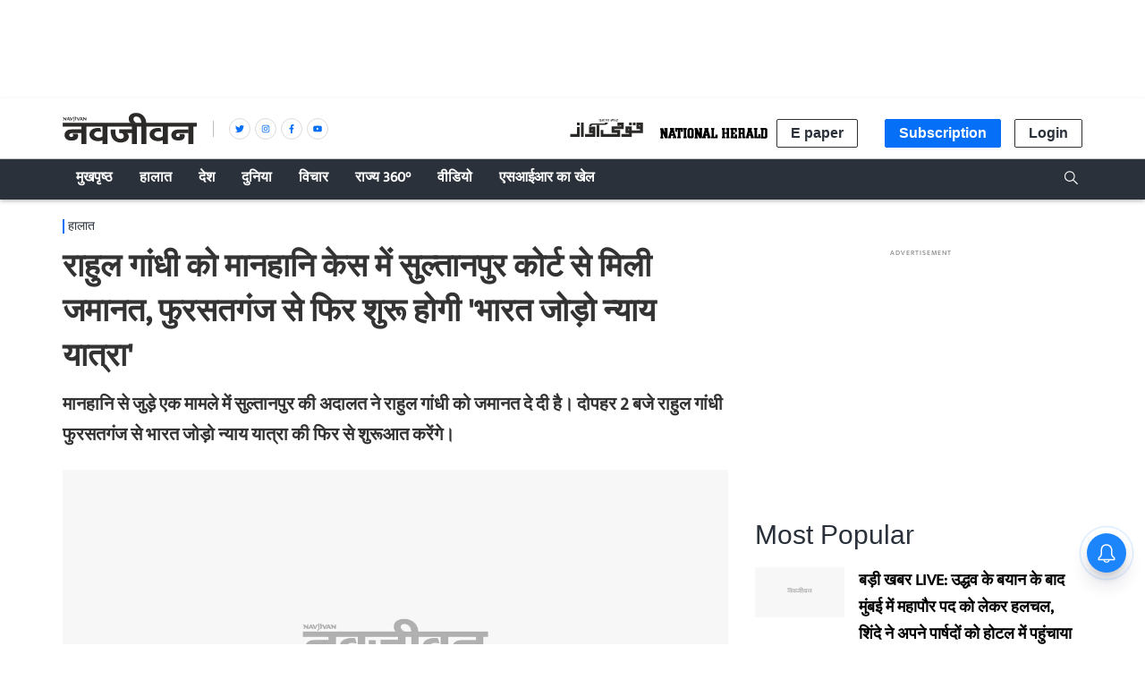

--- FILE ---
content_type: text/html; charset=utf-8
request_url: https://www.navjivanindia.com/news/rahul-gandhi-gets-bail-from-sultanpur-court-in-defamation-case-bharat-jodo-nyay-yatra-will-start-again-from-fursatganj
body_size: 44825
content:
<!DOCTYPE html>
  <html lang="hi" xmlns:og="http://ogp.me/ns#">
  <head>
    <meta charset="utf-8">
    <title>राहुल गांधी को मानहानि केस में सुल्तानपुर कोर्ट से मिली जमानत, फुरसतगंज से फिर शुरू होगी &#x27;भारत जोड़ो न्याय यात्रा&#x27;</title><link rel="canonical" href="https://www.navjivanindia.com/news/rahul-gandhi-gets-bail-from-sultanpur-court-in-defamation-case-bharat-jodo-nyay-yatra-will-start-again-from-fursatganj"/><meta name="author" content="नवजीवन डेस्क"/><meta name="description" content="मानहानि से जुड़े एक मामले में सुल्तानपुर की अदालत ने राहुल गांधी को जमानत दे दी है। दोपहर 2 बजे राहुल गांधी फुरसतगंज से भारत जोड़ो न्याय यात्रा की फिर से शुरूआत करेंगे।"/><meta name="title" content="राहुल गांधी को मानहानि केस में सुल्तानपुर कोर्ट से मिली जमानत, फुरसतगंज से फिर शुरू होगी &#x27;भारत जोड़ो न्याय यात्रा&#x27;"/><meta name="keywords" content="Rahul Gandhi"/><meta property="og:type" content="website"/><meta property="og:url" content="https://www.navjivanindia.com/news/rahul-gandhi-gets-bail-from-sultanpur-court-in-defamation-case-bharat-jodo-nyay-yatra-will-start-again-from-fursatganj"/><meta property="og:title" content="राहुल गांधी को मानहानि केस में सुल्तानपुर कोर्ट से मिली जमानत, फुरसतगंज से फिर शुरू होगी &#x27;भारत जोड़ो न्याय यात्रा&#x27;"/><meta name="twitter:card" content="summary_large_image"/><meta name="twitter:title" content="राहुल गांधी को मानहानि केस में सुल्तानपुर कोर्ट से मिली जमानत, फुरसतगंज से फिर शुरू होगी &#x27;भारत जोड़ो न्याय यात्रा&#x27;"/><meta name="twitter:description" content="मानहानि से जुड़े एक मामले में सुल्तानपुर की अदालत ने राहुल गांधी को जमानत दे दी है। दोपहर 2 बजे राहुल गांधी फुरसतगंज से भारत जोड़ो न्याय यात्रा की फिर से शुरूआत करेंगे।"/><meta name="twitter:url" content="https://www.navjivanindia.com/news/rahul-gandhi-gets-bail-from-sultanpur-court-in-defamation-case-bharat-jodo-nyay-yatra-will-start-again-from-fursatganj"/><meta name="robots" content="max-image-preview:large"/><meta name="twitter:image" content="https://media.assettype.com/navjivanindia%2F2024-02%2Fb3e0f14c-54f5-433a-ac95-b69b62b834b4%2FWhatsApp_Image_2024_02_20_at_12_49_16_PM.jpeg?rect=0%2C0%2C1280%2C672&amp;w=1200&amp;ar=40%3A21&amp;auto=format%2Ccompress&amp;ogImage=true&amp;mode=crop&amp;enlarge=true&amp;overlay=false&amp;overlay_position=bottom&amp;overlay_width=100"/><meta property="og:image" content="https://media.assettype.com/navjivanindia%2F2024-02%2Fb3e0f14c-54f5-433a-ac95-b69b62b834b4%2FWhatsApp_Image_2024_02_20_at_12_49_16_PM.jpeg?rect=0%2C0%2C1280%2C672&amp;w=1200&amp;ar=40%3A21&amp;auto=format%2Ccompress&amp;ogImage=true&amp;mode=crop&amp;enlarge=true&amp;overlay=false&amp;overlay_position=bottom&amp;overlay_width=100"/><meta property="og:image:width" content="1200"/><meta property="og:image:height" content="630"/><meta name="twitter:creator" content="@navjivanindia"/><link rel="amphtml" href="https://www.navjivanindia.com/amp/story/news/rahul-gandhi-gets-bail-from-sultanpur-court-in-defamation-case-bharat-jodo-nyay-yatra-will-start-again-from-fursatganj"/><meta property="article:published_time" content="2024-02-20T12:50:22+05:30"/><meta property="datePublished" content="2024-02-20T12:50:22+05:30"/><meta property="article:modified_time" content="2024-02-20T12:50:22+05:30"/><meta property="dateModified" content="2024-02-20T12:50:22+05:30"/><meta property="description" content="मानहानि से जुड़े एक मामले में सुल्तानपुर की अदालत ने राहुल गांधी को जमानत दे दी है। दोपहर 2 बजे राहुल गांधी फुरसतगंज से भारत जोड़ो न्याय यात्रा की फिर से शुरूआत करेंगे।"/><meta property="twitter:title" content="राहुल गांधी को मानहानि केस में सुल्तानपुर कोर्ट से मिली जमानत, फुरसतगंज से फिर शुरू होगी &#x27;भारत जोड़ो न्याय यात्रा&#x27;"/><meta property="twitter:image:alt" content="फोटो: सोशल मीडिया"/><meta property="og:image:alt" content="फोटो: सोशल मीडिया"/><meta property="twitter:description" content="मानहानि से जुड़े एक मामले में सुल्तानपुर की अदालत ने राहुल गांधी को जमानत दे दी है। दोपहर 2 बजे राहुल गांधी फुरसतगंज से भारत जोड़ो न्याय यात्रा की फिर से शुरूआत करेंगे।"/><meta property="og:description" content="मानहानि से जुड़े एक मामले में सुल्तानपुर की अदालत ने राहुल गांधी को जमानत दे दी है। दोपहर 2 बजे राहुल गांधी फुरसतगंज से भारत जोड़ो न्याय यात्रा की फिर से शुरूआत करेंगे।"/><script type="application/ld+json">{"@context":"http://schema.org","@type":"WebPage","url":"https://www.navjivanindia.com/news/rahul-gandhi-gets-bail-from-sultanpur-court-in-defamation-case-bharat-jodo-nyay-yatra-will-start-again-from-fursatganj","name":"राहुल गांधी को मानहानि केस में सुल्तानपुर कोर्ट से मिली जमानत, फुरसतगंज से फिर शुरू होगी 'भारत जोड़ो न्याय यात्रा'","author":{"@type":"Person","name":"नवजीवन डेस्क"},"description":"मानहानि से जुड़े एक मामले में सुल्तानपुर की अदालत ने राहुल गांधी को जमानत दे दी है। दोपहर 2 बजे राहुल गांधी फुरसतगंज से भारत जोड़ो न्याय यात्रा की फिर से शुरूआत करेंगे।","publisher":"Navjivan","keywords":"Rahul Gandhi"}</script><script type="application/ld+json">{"@context":"http://schema.org","@type":"ImageObject","image":"https://images.assettype.com/navjivanindia/2024-02/b3e0f14c-54f5-433a-ac95-b69b62b834b4/WhatsApp_Image_2024_02_20_at_12_49_16_PM.jpeg","width":"1200","height":"900","headline":"राहुल गांधी को मानहानि केस में सुल्तानपुर कोर्ट से मिली जमानत, फुरसतगंज से फिर शुरू होगी 'भारत जोड़ो न्याय यात्रा'","description":"मानहानि से जुड़े एक मामले में सुल्तानपुर की अदालत ने राहुल गांधी को जमानत दे दी है। दोपहर 2 बजे राहुल गांधी फुरसतगंज से भारत जोड़ो न्याय यात्रा की फिर से शुरूआत करेंगे।","url":"https://www.navjivanindia.com/news/rahul-gandhi-gets-bail-from-sultanpur-court-in-defamation-case-bharat-jodo-nyay-yatra-will-start-again-from-fursatganj"}</script><script type="application/ld+json">{"@context":"https://schema.org","@type":"Organization","url":"https://www.navjivanindia.com/","name":"Navjivan","logo":"https://gumlet.assettype.com/navjivanindia%2F2019-04%2F4ba74be4-479b-495d-a0da-dfbb55ac2c0b%2FNavjivan_1200x630.jpg?w=1200&amp;auto=format%2Ccompress&amp;ogImage=true&amp;enlarge=true","address":{"@type":"PostalAddress","streetAddress":"5A, 4th Floor, Bahadur Shah Zafar Marg","addressLocality":"New Delhi","addressRegion":"India","postalCode":"110002","Telephone":"+91-011-47636300"},"sameAs":"https://www.facebook.com/navjivanindia.nj, https://x.com/navjivanindia, https://www.linkedin.com/company/navjivanindia/, https://www.instagram.com/navjivanindia/, https://www.youtube.com/navjivan"}</script><script type="application/ld+json">{"@context":"http://schema.org","@type":"WebSite","url":"https://www.navjivanindia.com/","name":"Navjivan","potentialAction":{"@type":"SearchAction","target":"https://www.navjivanindia.com/search?q={search_term_string}","query-input":"required name=search_term_string"}}</script><meta name="twitter:site" content="@navjivanindia"/><meta name="twitter:domain" content="https://www.navjivanindia.com"/><meta property="fb:app_id" content="350126672088048"/><meta property="og:site_name" content="Navjivan"/><script type="application/ld+json">{"@context":"http://schema.org","@type":"BreadcrumbList","itemListElement":[{"@type":"ListItem","position":1,"name":"Home","item":"https://www.navjivanindia.com"},{"@type":"ListItem","position":2,"name":"हालात","item":"https://www.navjivanindia.com/section/news"},{"@type":"ListItem","position":3,"name":"राहुल गांधी को मानहानि केस में सुल्तानपुर कोर्ट से मिली जमानत, फुरसतगंज से फिर शुरू होगी 'भारत जोड़ो न्याय यात्रा'","item":"https://www.navjivanindia.com/news/rahul-gandhi-gets-bail-from-sultanpur-court-in-defamation-case-bharat-jodo-nyay-yatra-will-start-again-from-fursatganj"}]}</script><meta/><script type="application/ld+json">{"headline":"राहुल गांधी को मानहानि केस में सुल्तानपुर कोर्ट से मिली जमानत, फुरसतगंज से फिर शुरू होगी 'भारत जोड़ो न्याय यात्रा'","image":{"@type":"ImageObject","url":"https://media.assettype.com/navjivanindia/2024-02/b3e0f14c-54f5-433a-ac95-b69b62b834b4/WhatsApp_Image_2024_02_20_at_12_49_16_PM.jpeg?w=1200&h=675&auto=format%2Ccompress&fit=max&enlarge=true","width":"1200","height":"675"},"url":"https://www.navjivanindia.com/news/rahul-gandhi-gets-bail-from-sultanpur-court-in-defamation-case-bharat-jodo-nyay-yatra-will-start-again-from-fursatganj","datePublished":"2024-02-20T12:50:22+05:30","mainEntityOfPage":{"@type":"WebPage","@id":"https://www.navjivanindia.com/news/rahul-gandhi-gets-bail-from-sultanpur-court-in-defamation-case-bharat-jodo-nyay-yatra-will-start-again-from-fursatganj"},"publisher":{"@type":"Organization","@context":"http://schema.org","id":""},"author":[{"@type":"Person","givenName":"नवजीवन डेस्क","name":"नवजीवन डेस्क","url":"https://www.navjivanindia.com/author/navjivan-desk"}],"keywords":"Rahul Gandhi","thumbnailUrl":"https://media.assettype.com/navjivanindia/2024-02/b3e0f14c-54f5-433a-ac95-b69b62b834b4/WhatsApp_Image_2024_02_20_at_12_49_16_PM.jpeg?w=1200&h=675&auto=format%2Ccompress&fit=max&enlarge=true","articleBody":"&lt;p&gt;कांग्रेस नेता राहुल गांधी को मानहानि के एक मामले में जमानत मिल गई है। राहुल गांधी सुल्तानपुर जिले की सांसद-विधायक अदालत में पहुंचे। सुल्तानपुर की अदालत ने पेशी के बाद कोर्ट ने राहुल गांधी को जमानत दे दी है। उन्हें 25-25 हजार की सिक्योरिटी और 25,000 रुपये के बेल बॉन्ड पर जमानत मिली है। &lt;/p&gt;&lt;p&gt;उत्तर प्रदेश के सुल्तानपुर के स्थानीय कोर्ट में पेश हुए राहुल गांधी ने अदालत से कहा कि वे इस मामले में निर्देष हैं। आपको बता दें, कांग्रेस की 'भारत जोड़ो न्याय यात्रा' के तहत अपने पूर्व संसदीय क्षेत्र अमेठी में सोमवार को रात्रि प्रवास के अगले ही दिन राहुल गांधी सुल्तानपुर की सांसद-विधायक अदालत पहुंचे।&lt;/p&gt;.&lt;p&gt;कांग्रेस नेता जयराम रमेश ने कहा कि भारत जोड़ो न्याय यात्रा का आज 38वां दिन है। सुल्तानपुर जिला अदालत ने 2018 में दर्ज मानहानि मामले में राहुल गांधी को अदालत के समक्ष उपस्थित होने का आदेश दिया। इसलिए आज सुबह हमने यात्रा रोक दी। दोपहर 2 बजे हम फिर फुरसतगंज से यात्रा की शुरुआत करेंगे। राहुल गांधी रायबरेली में एक रैली को संबोधित करेंगे। इसके बाद यात्रा लखनऊ की तरफ बढ़ेगी।&lt;/p&gt;.&lt;div&gt;&lt;p&gt;&lt;a href=\"https://news.google.com/publications/CAAqBwgKMI7y_gow0sj3Ag\"&gt;Google न्यूज़&lt;/a&gt;, &lt;em&gt;&lt;a href=\"https://www.facebook.com/navjivanindia/\"&gt;&lt;/a&gt;&lt;a href=\"https://www.facebook.com/navjivanindia.nj\"&gt;नवजीवन फेसबुक&lt;/a&gt; पेज और &lt;a href=\"https://twitter.com/navjivanindia\"&gt;नवजीवन ट्विटर हैंडल&lt;/a&gt; पर जुड़ें&lt;/em&gt;&lt;/p&gt;&lt;p&gt;&lt;em&gt;प्रिय पाठकों हमारे टेलीग्राम (Telegram) चैनल से जुड़िए और पल-पल की ताज़ा खबरें पाइए, यहां क्लिक करें &lt;a href=\"https://t.me/navjivanindia\" rel=\"nofollow\"&gt;&#64;navjivanindia&lt;/a&gt;&lt;/em&gt;&lt;/p&gt;&lt;/div&gt;","dateCreated":"2024-02-20T12:50:22+05:30","dateModified":"2024-02-20T12:50:22+05:30","name":"राहुल गांधी को मानहानि केस में सुल्तानपुर कोर्ट से मिली जमानत, फुरसतगंज से फिर शुरू होगी 'भारत जोड़ो न्याय यात्रा'","isPartOf":{"@type":"WebPage","url":"https://www.navjivanindia.com/news/rahul-gandhi-gets-bail-from-sultanpur-court-in-defamation-case-bharat-jodo-nyay-yatra-will-start-again-from-fursatganj","primaryImageOfPage":{"@type":"ImageObject","url":"https://media.assettype.com/navjivanindia/2024-02/b3e0f14c-54f5-433a-ac95-b69b62b834b4/WhatsApp_Image_2024_02_20_at_12_49_16_PM.jpeg?w=1200&h=675&auto=format%2Ccompress&fit=max&enlarge=true","width":"1200","height":"675"}},"articleSection":"हालात","alternativeHeadline":"","description":"मानहानि से जुड़े एक मामले में सुल्तानपुर की अदालत ने राहुल गांधी को जमानत दे दी है। दोपहर 2 बजे राहुल गांधी फुरसतगंज से भारत जोड़ो न्याय यात्रा की फिर से शुरूआत करेंगे।","@type":"NewsArticle","@context":"http://schema.org"}</script>
    <meta content="width=device-width, initial-scale=1, maximum-scale=1, minimum-scale=1, user-scalable=no" name="viewport">
    <meta content="yes" name="apple-mobile-web-app-capable">
    <meta content="black" name="apple-mobile-web-app-status-bar-style">
    <meta content="" name="apple-mobile-web-app-title">
    <meta name="theme-color" content="#056ff7"/>
    <meta name="robots" content="NOODP" />
    
      <meta property="og:locale" content="hi_IN" />
      
    
      <meta property="fb:pages" content="382214654976953" />
    
    <!-- bing meta tag -->
    <meta name="msvalidate.01" content="48CE416292469002972F5AE6200DE410" />
    <meta name="robots" content="max-image-preview:large" />
    <link rel="dns-prefetch" href="//images.assettype.com">
    <link href="/manifest.json" rel="manifest">
    <link rel="preconnect" href="https://prod-analytics.qlitics.com" >
    <link rel="dns-prefetch" href="//adservice.google.com">
    <link rel="dns-prefetch" href="//adservice.google.co.in">
    <link rel="dns-prefetch" href="//tpc.googlesyndication.com">
    <link rel="dns-prefetch" href="//www.facebook.com">
    <link rel="dns-prefetch" href="//instagram.com">
    <link rel="dns-prefetch" href="//youtube.com">
    <link rel="dns-prefetch" href="//sb.scorecardresearch.com">
    <link rel="preconnect dns-prefetch" href="https://fonts.gstatic.com/" crossorigin />
    <link rel="preconnect" crossorigin href="https://sb.scorecardresearch.com/" />
    <link rel="preconnect" crossorigin href="https://www.google-analytics.com/" />
    <link href="https://q.quora.com/" rel="preconnect" crossorigin>
    <link href="https://a.quora.com/" rel="preconnect" crossorigin>

    
       <!-- Hindi -->
       <style>
          @font-face{font-family:'Ek Mukta';font-style:normal;font-weight:300;src:local('Ek Mukta Regular'),local('EkMukta-Regular'),url(https://fonts.gstatic.com/s/ekmukta/v14/mem9YaCmzCuv3KJUDIYTcrg0V8BsOqc.woff2) format('woff2');font-display:swap;unicode-range:U+0900-097F,U+1CD0-1CF6,U+1CF8-1CF9,U+200C-200D,U+20A8,U+20B9,U+25CC,U+A830-A839,U+A8E0-A8FB}@font-face{font-family:'Ek Mukta';font-style:normal;font-weight:400;src:local('Ek Mukta Regular'),local('EkMukta-Regular'),url(https://fonts.gstatic.com/s/ekmukta/v14/mem9YaCmzCuv3KJUDIYScrg0V8Bs.woff2) format('woff2');font-display:swap;unicode-range:U+0000-00FF,U+0131,U+0152-0153,U+02BB-02BC,U+02C6,U+02DA,U+02DC,U+2000-206F,U+2074,U+20AC,U+2122,U+2191,U+2193,U+2212,U+2215,U+FEFF,U+FFFD}
          :root {
           --fallback: -apple-system,BlinkMacSystemFont,"Segoe UI",Roboto,Oxygen,Ubuntu,Cantarell,"Open Sans","Helvetica Neue",sans-serif;
           --sansTypeface: var(--fallback);
           --serifTypeface: var(--sansTypeface);
           --placeholder-image: url("https://images.assettype.com/nationalherald/2022-09/e92756e5-0caf-4a69-9e3e-cc7d38bb0936/NJ.jpeg");
          }
         .fonts-loaded {
           --sansTypeface: "Ek Mukta", var(--fallback);
           --serifTypeface: var(--sansTypeface);
         }
       </style>
        <script type="application/ld+json">
  [
    {
      "@context": "http://schema.org/",
      "@type": "SiteNavigationElement",
      "name": "हालात",
      "url": "https://www.navjivanindia.com/section/news"
    },
    {
      "@context": "http://schema.org/",
      "@type": "SiteNavigationElement",
      "name": "अर्थतंत्र",
      "url": "https://www.navjivanindia.com/section/economy"
    },
    {
      "@context": "http://schema.org/",
      "@type": "SiteNavigationElement",
      "name": "चर्चा में",
      "url": "https://www.navjivanindia.com/section/whats-hot"
    },
    {
      "@context": "http://schema.org/",
      "@type": "SiteNavigationElement",
      "name": "अपराध",
      "url": "https://www.navjivanindia.com/section/crime"
    },
    {
      "@context": "http://schema.org/",
      "@type": "SiteNavigationElement",
      "name": "राजनीति",
      "url": "https://www.navjivanindia.com/section/politics"
    },
    {
      "@context": "http://schema.org/",
      "@type": "SiteNavigationElement",
      "name": "देश",
      "url": "https://www.navjivanindia.com/section/india"
    },
    {
      "@context": "http://schema.org/",
      "@type": "SiteNavigationElement",
      "name": "दुनिया",
      "url": "https://www.navjivanindia.com/section/international"
    },
    {
      "@context": "http://schema.org/",
      "@type": "SiteNavigationElement",
      "name": "विचार",
      "url": "https://www.navjivanindia.com/section/opinion"
    },
    {
      "@context": "http://schema.org/",
      "@type": "SiteNavigationElement",
      "name": "संपादकीय",
      "url": "https://www.navjivanindia.com/section/editorial"
    },
    {
      "@context": "http://schema.org/",
      "@type": "SiteNavigationElement",
      "name": "कहवा खाना",
      "url": "https://www.navjivanindia.com/section/cafe"
    },
    {
      "@context": "http://schema.org/",
      "@type": "SiteNavigationElement",
      "name": "शख्सियत",
      "url": "https://www.navjivanindia.com/section/people"
    },
    {
      "@context": "http://schema.org/",
      "@type": "SiteNavigationElement",
      "name": "सैलानी",
      "url": "https://www.navjivanindia.com/section/places"
    },
    {
      "@context": "http://schema.org/",
      "@type": "SiteNavigationElement",
      "name": "किताबें",
      "url": "https://www.navjivanindia.com/section/books"
    },
    {
      "@context": "http://schema.org/",
      "@type": "SiteNavigationElement",
      "name": "सोशल वायरल",
      "url": "https://www.navjivanindia.com/section/social-viral"
    },
    {
      "@context": "http://schema.org/",
      "@type": "SiteNavigationElement",
      "name": "मनोरंजन",
      "url": "https://www.navjivanindia.com/section/entertainment"
    },
    {
      "@context": "http://schema.org/",
      "@type": "SiteNavigationElement",
      "name": "सिनेमा",
      "url": "https://www.navjivanindia.com/section/cinema"
    },
    {
      "@context": "http://schema.org/",
      "@type": "SiteNavigationElement",
      "name": "खेल",
      "url": "https://www.navjivanindia.com/section/sports"
    },
    {
      "@context": "http://schema.org/",
      "@type": "SiteNavigationElement",
      "name": "क्रिकेट",
      "url": "https://www.navjivanindia.com/section/cricket"
    },
    {
      "@context": "http://schema.org/",
      "@type": "SiteNavigationElement",
      "name": "भगवा चिट्ठा",
      "url": "https://www.navjivanindia.com/section/eye-on-rss"
    },
    {
      "@context": "http://schema.org/",
      "@type": "SiteNavigationElement",
      "name": "Subscribe Newspaper",
      "url": "https://www.navjivanindia.com//subscribe"
    }
  ]
</script>

       <link rel="icon" href="/NJ-favicon.png" type="image/x-icon"/>
       
    <style>
      .breaking-news-view-m__breaking-news-container__1Wk87,.breaking-news-view-m__ur-breaking-news-container__1MX1f{display:block;line-height:40px;margin-top:24px;box-shadow:inset 0 0 0 1px var(--borderGray)}@media (min-width:768px){.breaking-news-view-m__breaking-news-container__1Wk87,.breaking-news-view-m__ur-breaking-news-container__1MX1f{max-width:var(--container-width);margin:10px auto 24px}}@media only screen and (max-width:768px){.breaking-news-view-m__breaking-news-container__1Wk87 .slick-slider,.breaking-news-view-m__ur-breaking-news-container__1MX1f .slick-slider{z-index:0}}.ur-breaking-news{height:52px;padding-left:0;margin-top:12px}.breaking-news-view-m__ur-breaking-news-container__1MX1f{text-align:right}@media only screen and (max-width:768px){.breaking-news-view-m__ur-breaking-news-container__1MX1f .slick-slider{min-height:90px!important}}.breaking-news-view-m__ur-breaking-news-container__1MX1f .breaking-news-view-m__breaking-news-item__2floq{padding:0 100px 0 15px}.breaking-news-view-m__ur-breaking-news-container__1MX1f .breaking-news-view-m__breaking-news-header__1ry_w{margin-bottom:-10px}.breaking-news-view-m__ur-breaking-news-container__1MX1f .ur-breaking-news{margin-top:10px}.breaking-news-view-m__ur-breaking-news-container__1MX1f .breaking-news-view-m__slider-slide__3I-lI{min-height:45px}.breaking-news-view-m__breaking-news-title__14aHn,.breaking-news-view-m__ur-breaking-news-title__phkIp{color:var(--white);padding:12px 20px;line-height:1;text-transform:uppercase;font-size:var(--medium);flex-shrink:0;position:absolute}.breaking-news-view-m__ur-breaking-news-title__phkIp{background-color:var(--purple);padding:10px 20px 18px}.breaking-news-view-m__breaking-news-title__14aHn{position:absolute;background-color:var(--primaryColor)}.slider-slide{visibility:hidden}.slider-slide.slide-visible{visibility:visible}.breaking-news-view-m__breaking-news-item__2floq{display:flex;align-items:center;line-height:normal;padding:0 15px 0 140px;justify-content:space-between}.breaking-news-view-m__breaking-news-header__1ry_w{display:block;margin-bottom:-12px;padding-left:16px;font-size:var(--medium);font-weight:700;white-space:nowrap;overflow:hidden;text-overflow:ellipsis;width:100%;position:relative;z-index:1}.breaking-news-view-m__breaking-news-container-padding__2qoqV{padding-bottom:24px}@media only screen and (max-width:992px){.breaking-news-view-m__breaking-news-item__2floq{padding:0 10px 0 122px}.breaking-news-view-m__breaking-news-container__1Wk87{line-height:34px}.breaking-news-view-m__breaking-news-container__1Wk87 .slick-list{max-height:36px}.breaking-news-view-m__breaking-news-title__14aHn{padding:10px}}@media only screen and (max-width:768px){.breaking-news-view-m__breaking-news-title__14aHn{padding:4px 16px;width:50%;text-align:center;margin:0 auto -10px;position:relative;z-index:var(--zIndexBasic)}.breaking-news-view-m__ur-breaking-news-title__phkIp{position:relative}.breaking-news-view-m__ur-breaking-news-container__1MX1f .breaking-news-view-m__breaking-news-item__2floq{padding:0 15px 0 20px}.breaking-news-view-m__ur-breaking-news-container__1MX1f .breaking-news-view-m__breaking-news-header__1ry_w{margin:0}.breaking-news-view-m__breaking-news-container__1Wk87,.breaking-news-view-m__ur-breaking-news-container__1MX1f{display:block;line-height:unset}.breaking-news-view-m__breaking-news-container__1Wk87 .slick-list,.breaking-news-view-m__ur-breaking-news-container__1MX1f .slick-list{max-height:unset}.breaking-news-view-m__breaking-news-container__1Wk87 .slick-slider,.breaking-news-view-m__ur-breaking-news-container__1MX1f .slick-slider{margin:18px 0 25px;min-height:70px!important}.breaking-news-view-m__breaking-news-item__2floq{padding:0 12px}.breaking-news-view-m__breaking-news-header__1ry_w{font-size:var(--medium);white-space:pre-wrap;overflow:auto;min-height:80px;margin-bottom:unset}}@media only screen and (min-width:768px){.en-breaking-news{line-height:36px}}.styles-m__search__c6kw5{align-self:center}.styles-m__search__btn__4CL5x{background:transparent;border:none;margin-right:2px;cursor:pointer;padding:6px 3px 3px}.styles-m__search__box__t5WwX{display:flex}.styles-m__search__form__3iSmX{height:85px;display:flex;overflow:hidden;justify-content:center;align-items:center;position:absolute;top:100%;left:0;right:0;bottom:0;background-color:var(--white);border-bottom:1px solid var(--borderColorLight);transform:rotateX(90deg);transform-origin:left top;transition-property:transform;transition-duration:.8s;transition-timing-function:cubic-bezier(0,1,.5,1);margin-left:calc(50% - 50vw);margin-right:calc(50% - 50vw);padding:0 15px}.styles-m__search__form-container__3awuu{max-width:var(--container-width);flex-grow:1}.input{width:100%;padding:12px;box-shadow:none;outline:none;border:1px solid var(--borderColor);font-size:16px;height:40px}.styles-m__label__fdiAe{flex-grow:1}.styles-m__close-icon__QVNgp{position:absolute;right:0;margin-right:24px;cursor:pointer}.styles-m__button__2paIv{background:var(--white)}input:placeholder-shown{direction:ltr}.styles-m__subscriptions-btn__3HGVG{align-self:flex-end;background-color:var(--primaryColor);color:var(--white);border:1px solid var(--primaryColor);cursor:pointer;outline:none;font-weight:700}@media (min-width:768px){.styles-m__subscriptions-btn__3HGVG{display:none}}.styles-m__subscribe-style__3BZgw{position:relative}.styles-m__subscribe-menu__2BOy7{z-index:1;position:absolute;background-color:#fff;min-width:96px;font-weight:400;font-size:var(--small);color:#000;cursor:pointer;top:20px;border:1px solid var(--primaryColor)}.styles-m__subscribe-menu__2BOy7 .styles-m__subscribe-menu-item__2Z4YQ{font-weight:700;display:block;padding:5px 0;font-size:8px;text-align:center}.styles-m__subscribe-menu__2BOy7 .styles-m__subscribe-menu-item__2Z4YQ:hover{background-color:var(--twitter);color:#fff}.styles-m__subscribe-menu__2BOy7 .styles-m__image-subscribe-menu-item__Ak-4e{padding:3px 3px 0;display:block}.styles-m__subscribe-menu__2BOy7 .styles-m__subscribe-menu-item-ur__3YhQH{line-height:1.2}.styles-m__subscribe-menu__2BOy7 .styles-m__selected-menu-item__2VvLH{background-color:var(--primaryColor);color:#fff}.styles-m__subscribe-menu-ur__rn6-f{top:31px}.styles-m__button__A5RBZ{padding:5px 15px;font-size:var(--base);font-weight:700;line-height:1.25;color:var(--secondaryColor);border-radius:2px;border:solid 1px var(--borderColorDark);background:var(--white)}.section-link-m__section-link__2i0X3{display:flex;flex-direction:column;justify-content:space-between;align-items:center;padding:5px;background-color:transparent;font-size:var(--small)}.section-link-m__text__ku3jX{color:red;font-size:12px;font-weight:var(--bold);line-height:1}@media (min-width:768px){.section-link-m__section-link__2i0X3{display:none}}.styles-m__arrow__9YN2G{flex:1;display:flex;justify-content:flex-end;padding-right:5px}.styles-m__arrow__9YN2G:hover{cursor:pointer}.styles-m__arrow--open__37tuF svg{transform:rotate(0deg)!important}.en-arrow svg{transform:rotate(90deg);transition:transform .2s}.ur-arrow svg{transform:rotate(-90deg)}@media (min-width:768px){.styles-m__arrow__9YN2G{display:none}}.styles-m__navbar-menu__yhWbF{list-style-type:none;margin:0;padding:0 30px 0 0;display:flex;flex-grow:1;flex-direction:column}.styles-m__menu-item__3kYVy{font-size:var(--base);font-weight:var(--bold);list-style:none;position:relative;cursor:pointer;padding:3px 15px;text-transform:capitalize;display:grid;border-bottom:1px solid transparent}.styles-m__menu-item__3kYVy.styles-m__menu-item--small__1ggjg{font-size:var(--small);border-top:0}.styles-m__en-menu-item__1v2WX{border-bottom:1px solid var(--primaryBg)}.styles-m__ur-menu-item__1RTLr{border-bottom:1px solid var(--purple)}.styles-m__en-menu-item__1v2WX:hover,.styles-m__ur-menu-item__1RTLr:hover{border-bottom:1px solid #fff}.styles-m__ur-menu-item__1RTLr .styles-m__menu-item--small__1ggjg:hover{background-color:#be4ed0;border:none}.styles-m__en-menu-item__1v2WX:hover .styles-m__menu-item--small__1ggjg:hover{background-color:#3a414a}.styles-m__menu-item__parent__3E2aW{display:flex;align-items:center;padding:5px 0;position:relative}.styles-m__menu-item__parent--submenu-open__eVjDW:after{content:"";position:absolute;bottom:0;right:0;left:0;height:1px}.styles-m__submenu__2iZr4{display:none;background-color:var(--primaryBg);min-width:160px;font-weight:400;font-size:var(--small);line-height:1.57}.styles-m__submenu__2iZr4 .styles-m__menu-item__3kYVy{padding:12px}.styles-m__ur-menu-item__1RTLr .styles-m__submenu__2iZr4{background-color:var(--purple);border:none}.styles-m__submenu__2iZr4.styles-m__submenu--show__5qyJD{display:block}@media (min-width:768px){.styles-m__navbar-menu__yhWbF{flex-direction:row}.styles-m__submenu__2iZr4{position:absolute;top:100%}.styles-m__menu-item__3kYVy:hover .styles-m__submenu__2iZr4{display:block}}.styles-m__navbar-menu__hrIOX{list-style-type:none;margin:0;display:flex;padding:0;flex-grow:1;flex-direction:column}.styles-m__menu-wrapper__2KpML{flex-grow:1}.styles-m__menu-item__3Kfm3{font-size:var(--base);font-weight:var(--bold);list-style:none;position:relative;cursor:pointer;padding:7px 15px;text-transform:capitalize;display:grid;align-items:center;border-bottom:1px solid transparent}.styles-m__menu-item__3Kfm3:hover{border-bottom:1px solid #fff}.styles-m__logo__3hhg5{padding:15px;display:flex;justify-content:space-between;align-items:center}@media (min-width:768px){.styles-m__navbar-menu__hrIOX{flex-direction:row;padding:0}.styles-m__logo__3hhg5{display:none}}.styles-m__publisher-logo__1GwUp{max-width:158px;position:relative;display:flex;align-items:center}.styles-m__publisher-logo__1GwUp .nj-logo{width:150px}.styles-m__publisher-logo__1GwUp .nh-logo{width:266px}.styles-m__divider__JPPwO{display:none}@media screen and (min-width:768px){.styles-m__publisher-logo__1GwUp{max-width:300px}.styles-m__divider__JPPwO{height:18px;width:36px;display:flex;justify-content:center;position:relative}.styles-m__divider__JPPwO:after{content:"";width:1px;background:#c1c1c1}}.styles-m__social-follow__OfwIW{list-style-type:none}.styles-m__social-link__1Unn3{margin-right:5px;border-radius:50%;border:1px solid var(--borderGray);width:24px;height:24px;display:flex;justify-content:center;align-items:center;line-height:0}.styles-m__social-link__1Unn3:nth-child(2){order:4}.styles-m__social-link__1Unn3:nth-child(3){order:3}.styles-m__social-link__1Unn3:nth-child(4){order:2}@media only screen and (max-width:768px){.couplet-m__couplet-main-wrapper__213Ih{min-height:76px;width:100%}}.couplet-m__couplet-wrapper__1CRC8{display:flex;justify-content:center}@media only screen and (max-width:768px){.couplet-m__couplet-wrapper__1CRC8{width:100%;text-align:center;padding:8px 0;flex-direction:column}}.couplet-m__summary__fPcmI{padding-right:20px;min-height:40px}@media (max-width:768px){.couplet-m__summary__fPcmI{font-size:var(--small)}}.profileImage-m__profile-wrapper__1aJQO{border:solid 2px var(--primaryBg);border-radius:50%;width:34px;height:34px;padding:0;box-shadow:0 1px 2px 0 rgba(0,0,0,.15);overflow:hidden;margin-top:15px}@media (max-width:768px){.profileImage-m__profile-wrapper__1aJQO{margin-left:3px}}.profileImage-m__profile-pic__2tbB1{border-radius:50%;object-fit:cover;cursor:pointer}.profileImage-m__profile-wrapper-circle__ZK-I7{border:solid 2px var(--primaryBg);border-radius:50%;width:34px;height:34px;padding:0;box-shadow:0 1px 2px 0 rgba(0,0,0,.15);overflow:hidden;margin-top:15px}@media (max-width:768px){.profileImage-m__profile-wrapper-circle__ZK-I7{margin-left:3px}}@media (min-width:1024px){.profileImage-m__profile-wrapper-circle__ZK-I7{margin-top:0}}.profileImage-m__profile-wrapper-circle__ZK-I7{background:transparent;text-align:center;cursor:pointer}.profileImage-m__profile-circle__O2Dra{color:var(--secondaryColor);font-size:var(--large)}@media (min-width:1024px){.profileImage-m__profile-wrapper__1aJQO{margin-top:0}}.styles-m__sister-companies__3h0aB{display:flex;flex-wrap:wrap;margin-top:10px}.styles-m__sister-companies__3h0aB .btn-login{font-size:16px;margin-top:20px;align-self:flex-end;cursor:pointer}.styles-m__sister-companies__3h0aB .subscriptions-btn{font-size:16px;margin:10px 15px 0;align-self:flex-end;background-color:var(--primaryColor);color:var(--white);border:1px solid var(--primaryColor);cursor:pointer;outline:none}.styles-m__sister-companies__3h0aB .epaper-btn{margin-top:10px;align-self:flex-end}.styles-m__subscribe-style__1gVUf{display:flex;position:relative}.styles-m__subscription-btn__20owm{font-size:16px;margin:10px 15px 0;align-self:flex-end;background-color:var(--primaryColor);color:var(--white);border:1px solid var(--primaryColor);cursor:pointer;outline:none}.styles-m__contribute-btn__3b2zc{font-size:16px;margin-left:28px}.styles-m__contribute-btn-member__EI9M7{margin-left:63px}.styles-m__international-subscribe-style__1do1P{margin-left:15px}.styles-m__subscribe-menu__1lk6H{top:30px;z-index:1;position:absolute;background-color:#fff;width:130px;font-weight:400;font-size:var(--small);line-height:1.25;cursor:pointer;left:15px;color:#000;border:1px solid var(--primaryColor)}.styles-m__subscribe-menu__1lk6H .styles-m__subscribe-menu-item__ld6uT{font-weight:700;display:block;font-size:11px;padding:5px 0;text-align:center}.styles-m__subscribe-menu__1lk6H .styles-m__subscribe-menu-item__ld6uT:hover{background-color:var(--twitter);color:#fff}.styles-m__subscribe-menu__1lk6H .styles-m__image-subscribe-menu-item__2k_AJ{display:block;padding:3px 3px 0}.styles-m__subscribe-menu__1lk6H .styles-m__image-subscribe-menu-item__2k_AJ .styles-m__nh-image-ur__XayIF{margin-bottom:3px}.styles-m__subscribe-menu__1lk6H .styles-m__selected-menu-item__2sP11{background-color:var(--primaryColor);color:#fff}.styles-m__subscribe-menu-ur__3a74h{left:91px}.styles-m__logo__X7AtL{margin:12px}@media (min-width:768px){.styles-m__logo__X7AtL{margin:24px 5px}}@media (min-width:768px){.styles-m__sister-companies__3h0aB{align-items:normal;justify-content:space-around}.styles-m__sister-companies__3h0aB .btn-login,.styles-m__sister-companies__3h0aB .epaper-btn,.styles-m__sister-companies__3h0aB .subscriptions-btn{margin-top:0}.styles-m__logo__X7AtL{margin:0 5px}}.styles-m__sister-company-nj__R-FEN .nh-logo{width:120px}@media (min-width:768px){.styles-m__sister-company-nj__R-FEN .nh-logo{margin-right:10px}}.styles-m__logo-align__2TFO5{display:flex;align-items:center}.styles-m__sister-company-qa__3dXsN .nh-logo{width:120px;margin-right:10px}.styles-m__sister-company-nh__3l3KS .nj-logo,.styles-m__sister-company-qa__3dXsN .nj-logo{width:100px;height:24px}@media (max-width:767px){.subscriptions-btn{display:none}}.styles-m__hamburger-icon__2OxLR{padding:10px 12px;display:flex;justify-content:center;align-items:center}@media (min-width:768px){.styles-m__hamburger-icon__2OxLR{display:none}}.social-auth-button-m__fb-wrapper__I1uXV,.social-auth-button-m__wrapper__3Iscg{height:42px;border-radius:4px;display:flex;flex-direction:row;justify-content:space-evenly;align-items:center;cursor:pointer;-webkit-user-select:none;-moz-user-select:none;-ms-user-select:none;user-select:none;padding:0 10px}.social-auth-button-m__fb-wrapper__I1uXV{background-color:var(--chambray)}.social-auth-button-m__fb-wrapper__I1uXV>svg{width:26px;height:26px}.social-auth-button-m__google-wrapper__2-qTc{background-color:var(--cornflower-blue);height:42px;border-radius:4px;display:flex;flex-direction:row;justify-content:space-evenly;align-items:center;cursor:pointer;-webkit-user-select:none;-moz-user-select:none;-ms-user-select:none;user-select:none;padding:0 10px}.social-auth-button-m__google-icon__UpVNQ{background-image:url(/nationalherald/assets/google-2801f13550fd9d28b19b.png);background-repeat:no-repeat;width:28px;height:28px}.social-auth-button-m__title-wrapper__BHe1q{color:var(--white);font-size:14px;letter-spacing:1px}.social-auth-button-m__title__3Gket{font-weight:var(--semi-bold)}.login-view-m__wrapper__2dJMi{display:flex;flex-direction:column;align-items:center;text-align:center;padding:40px 20px;border-radius:5px;background-color:var(--white);direction:ltr}.login-view-m__wrapper__2dJMi .google{padding:20px 25px 20px 1px}.login-view-m__wrapper__2dJMi .google .icon-title{margin-left:10px}.login-view-m__wrapper__2dJMi .checkbox-type{height:10px;width:10px}.login-view-m__wrapper__2dJMi>a{width:150px}input[type=date]::-webkit-calendar-picker-indicator{margin-right:10px;font-size:16px}.login-view-m__two-col-input-fields__FJ79A{border:none;font-family:var(--font-1);text-indent:10px;height:40px;border-radius:4px;background-color:#f5f5f5;width:100%;-webkit-appearance:none;-moz-appearance:none;appearance:none}.login-view-m__two-col-input-fields__FJ79A::-webkit-input-placeholder{color:#000}.login-view-m__two-col-input-fields__FJ79A::-moz-placeholder{color:#000}.login-view-m__two-col-input-fields__FJ79A::-ms-input-placeholder{color:#000}.login-view-m__two-col-input-fields__FJ79A::placeholder{color:#000}.login-view-m__qw-input-field__2_B0v{font-size:14px;padding-bottom:10px}.login-view-m__two-col-text-indent__2QnwR{text-indent:40px}@media (min-width:768px){.login-view-m__half-width__3ZkXH{width:50%}}@media (min-width:768px){.login-view-m__three-col-width__1HCSQ{width:33%}}.login-view-m__signup-three-col-width__Nq_kO{margin:12px 7px 0}@media (min-width:768px){.login-view-m__signup-three-col-width__Nq_kO{width:400px}}.login-view-m__signup-three-col-wrapper__1_P7H{display:flex;flex-direction:column}@media (min-width:768px){.login-view-m__signup-three-col-wrapper__1_P7H{flex-direction:row;flex-wrap:wrap;justify-content:space-around}}.login-view-m__only-signup-wrapper__35kPt{padding:0;width:100%;flex-direction:column-reverse;gap:30px}.login-view-m__two-col-fields__2e_uU{display:flex;flex-direction:row;gap:10px;margin:12px 7px 0;justify-content:space-between;align-items:stretch}@media (max-width:767px){.login-view-m__two-col-fields__2e_uU{flex-direction:column}}.login-view-m__two-col-box-wrapper__3lTwA{position:relative;display:grid}@media (min-width:768px){.login-view-m__two-col-box-wrapper__3lTwA{width:50%}}.login-view-m__two-col-box-wrapper__3lTwA svg{position:absolute;top:12px;right:12px;bottom:12px;left:12px}.login-view-m__signup-two-col-box-wrapper__19N7L{margin:12px 7px 0}@media (min-width:768px){.login-view-m__signup-two-col-box-wrapper__19N7L{width:400px}}@media (max-width:767px){.login-view-m__signup-two-col-box-wrapper__19N7L{max-width:400px;min-width:228px}}.login-view-m__qw-box-wrapper__263u8 svg{top:18px}.login-view-m__checkbox-view__2fO60{width:-moz-fit-content;width:fit-content;display:flex;align-items:center}.login-view-m__checkbox-view__2fO60 .login-view-m__checkbox-title__2JIG-{margin-top:14px;font-size:13px}.login-view-m__checkbox-view__2fO60 .login-view-m__qw-checkbox-title__h1Dgt{margin-top:7px;font-size:14px}.login-view-m__highlight-text__33aDE{color:var(--chambray);font-weight:700}.login-view-m__description__2nQPu,.login-view-m__user-select-style__3pjL1{-webkit-user-select:none;-moz-user-select:none;-ms-user-select:none;user-select:none}.login-view-m__description__2nQPu{font-family:var(--font-2);font-size:var(--base);font-weight:var(--semi);line-height:1.38;text-align:center;color:var(--secondaryColor);margin-bottom:20px}.login-view-m__facebook-auth__3IHRC{display:flex;justify-content:center;margin:0 7px 40px;width:132px}.login-view-m__facebook-auth__3IHRC>a{width:150px}.login-view-m__signin-btn__1sO5q,.login-view-m__signup-btn__3pQWS{font-size:16px;background-color:#fff}.login-view-m__signin-btn__1sO5q.login-view-m__active__2ETYQ,.login-view-m__signup-btn__3pQWS.login-view-m__active__2ETYQ{background-color:#4285f4;color:#fff}.login-view-m__signup-btn__3pQWS{border:none;width:135px;height:35px;border-radius:5px;font-weight:700;box-shadow:0 0 6px rgba(0,0,0,.16);margin-left:4px;margin-right:5px}.login-view-m__flex-spaced-wrapper__lSoaV{margin-bottom:var(--space2);display:flex;justify-content:space-between;width:100%}.login-view-m__box-wrapper__1mQoX{position:relative;display:grid;margin:12px 7px 0;max-width:400px;min-width:228px}.login-view-m__box-wrapper__1mQoX svg{position:absolute;top:12px;right:12px;bottom:12px;left:12px}.login-view-m__box-wrapper__1mQoX .login-view-m__input-fields__28RPn{border:none;font-family:var(--font-1);text-indent:40px;grid-row:span 3;height:40px;border-radius:4px;background-color:#f5f5f5;width:100%}.login-view-m__box-wrapper__1mQoX .login-view-m__input-fields__28RPn::-webkit-input-placeholder{color:#000}.login-view-m__box-wrapper__1mQoX .login-view-m__input-fields__28RPn::-moz-placeholder{color:#000}.login-view-m__box-wrapper__1mQoX .login-view-m__input-fields__28RPn::-ms-input-placeholder{color:#000}.login-view-m__box-wrapper__1mQoX .login-view-m__input-fields__28RPn::placeholder{color:#000}.login-view-m__err-messages__3b6EQ{color:red;font-size:12px;line-height:1.3}.login-view-m__forgot-pwd__2rbgR{color:#55acee;margin-bottom:var(--space2);display:block;cursor:pointer}.login-view-m__signup-action-btn__qbx7f{height:40px;border:none;border-radius:6px;font-weight:700;background-color:#4285f4;color:#fff;margin-bottom:var(--space2)}@media (min-width:768px){.login-view-m__wrapper__2dJMi{width:475px;margin:0 auto;padding:40px 0}.login-view-m__description__2nQPu{margin:0 80px 20px}.login-view-m__account__3n-aQ{flex-direction:row}.login-view-m__social-auth__3-RrY{display:flex}.login-view-m__google-auth__2ebD4{margin-left:5px;width:125px}.login-view-m__signin-btn__1sO5q,.login-view-m__signup-btn__3pQWS{font-size:16px;background-color:#fff}.login-view-m__signin-btn__1sO5q.login-view-m__active__2ETYQ,.login-view-m__signup-btn__3pQWS.login-view-m__active__2ETYQ{background-color:#4285f4;color:#fff}.login-view-m__signup-btn__3pQWS{border:none;width:135px;height:35px;border-radius:5px;font-weight:700;box-shadow:0 0 6px rgba(0,0,0,.16);margin-left:4px;margin-right:5px}.login-view-m__signin-btn__1sO5q{border:none;width:135px;height:35px;border-radius:65px;font-weight:700;box-shadow:0 2px 15px rgba(0,0,0,.25)}.login-view-m__flex-spaced-wrapper__lSoaV{margin-bottom:var(--space2);display:flex;justify-content:space-between;width:55%}.login-view-m__box-wrapper__1mQoX{position:relative;display:grid;margin-top:12px;width:400px}.login-view-m__box-wrapper__1mQoX svg{position:absolute;top:12px;right:12px;bottom:12px;left:12px}.login-view-m__box-wrapper__1mQoX .login-view-m__input-fields__28RPn{border:none;font-family:var(--font-1);text-indent:40px;grid-row:span 3;height:40px;border-radius:4px;background-color:#f5f5f5;width:100%}.login-view-m__box-wrapper__1mQoX .login-view-m__input-fields__28RPn::-webkit-input-placeholder{color:#000}.login-view-m__box-wrapper__1mQoX .login-view-m__input-fields__28RPn::-moz-placeholder{color:#000}.login-view-m__box-wrapper__1mQoX .login-view-m__input-fields__28RPn::-ms-input-placeholder{color:#000}.login-view-m__box-wrapper__1mQoX .login-view-m__input-fields__28RPn::placeholder{color:#000}.login-view-m__only-signup-box-wrapper__1BuZZ{display:flex;flex-wrap:wrap;justify-content:space-around}.login-view-m__only-signup-form__3cj6h{width:100%;display:flex;flex-direction:column;align-items:center}.login-view-m__only-signup-wrapper__35kPt{padding:0;width:100%;flex-direction:column-reverse;gap:30px}.login-view-m__qw-box-wrapper__263u8 svg{top:18px}.login-view-m__forgot-pwd__2rbgR{color:#55acee;cursor:pointer;display:flex;justify-content:end;align-items:flex-end;width:93%}.login-view-m__signup-action-btn__qbx7f{height:40px;border:none;border-radius:6px;font-weight:700;background-color:#4285f4;margin-bottom:var(--space2)}.login-view-m__two-col-fields__2e_uU{width:400px}}.login-view-m__form-height__XB7V2{overflow:auto;max-height:370px;margin-top:5px}@media (max-width:767px){.login-view-m__form-height__XB7V2{margin-top:10px;max-height:320px;overflow-y:scroll}}.login-view-m__error-message__3bOLK{color:red;font-size:14px;font-weight:600}input::-webkit-inner-spin-button,input::-webkit-outer-spin-button{-webkit-appearance:none;margin:0}.login-view-m__login-text-style__JDcUC{font-size:14px;margin:15px 0 -15px}.checkbox-m__wrapper__vf4cr{display:block;position:relative;padding-left:35px;cursor:pointer;font-size:12px;-webkit-user-select:none;-moz-user-select:none;-ms-user-select:none;user-select:none;font-weight:700;line-height:1.38;color:var(--secondaryColor)}.checkbox-m__wrapper__vf4cr input{position:absolute;opacity:0;cursor:pointer;height:0;width:0}.checkbox-m__checkbox-type__w01iP{position:absolute;top:-1px;left:6px;height:18px;width:18px;border:solid 1px var(--secondaryColor);border-radius:5px;background-color:var(--white)}.checkbox-m__checkbox-type__w01iP:after{content:"";position:absolute;display:none}.checkbox-m__wrapper__vf4cr .checkbox-m__checkbox-type__w01iP:after{left:5px;top:2px;width:6px;height:11px;border:solid var(--secondaryColor);border-width:0 2px 2px 0;transform:rotate(45deg);-webkit-transform:rotate(45deg);-ms-transform:rotate(45deg)}.checkbox-m__wrapper__vf4cr input:checked~.checkbox-m__checkbox-type__w01iP:after{display:block}.line-left-arrow-m__line-left-arrow__2FlI9{width:14px;height:14px;transform:rotate(-180deg)}@media (min-width:768px){.line-left-arrow-m__line-left-arrow__2FlI9{width:20px;height:20px}}.forgot-password-m__wrapper__2LZVZ{position:relative;background-color:var(--white)}.forgot-password-m__wrapper__2LZVZ .forgot-password-m__error__2nZIV{font-size:var(--base);color:red;margin-bottom:2rem;font-weight:var(--semi-bold)}.forgot-password-m__wrapper__2LZVZ .forgot-password-m__flex-col-spaced__2hxZE{display:flex;justify-content:center;align-items:center;flex-direction:column;min-height:300px;padding:2rem}.forgot-password-m__wrapper__2LZVZ .forgot-password-m__flex-col-spaced__2hxZE.forgot-password-m__center__1BI92{justify-content:center}.forgot-password-m__wrapper__2LZVZ .forgot-password-m__flex-col-spaced__2hxZE>svg{margin:0 auto;float:left}.forgot-password-m__wrapper__2LZVZ .forgot-password-m__flex-col-spaced__2hxZE .forgot-password-m__title__D13hl{text-align:center;margin-bottom:3rem}.forgot-password-m__wrapper__2LZVZ .forgot-password-m__flex-col-spaced__2hxZE .forgot-password-m__box-wrapper__uje56{position:relative;width:300px;display:grid}.forgot-password-m__wrapper__2LZVZ .forgot-password-m__flex-col-spaced__2hxZE .forgot-password-m__box-wrapper__uje56 svg{position:absolute;top:12px;right:12px;bottom:12px;left:12px}.forgot-password-m__wrapper__2LZVZ .forgot-password-m__flex-col-spaced__2hxZE .forgot-password-m__box-wrapper__uje56 .forgot-password-m__input-fields__3HgHL{border:none;font-family:var(--serifTypeface);text-indent:40px;grid-row:span 3;height:40px;border-radius:5px;background-color:#f5f5f5;margin-bottom:2rem}.forgot-password-m__wrapper__2LZVZ .forgot-password-m__flex-col-spaced__2hxZE .forgot-password-m__box-wrapper__uje56 .forgot-password-m__input-fields__3HgHL::-webkit-input-placeholder{color:grey}.forgot-password-m__wrapper__2LZVZ .forgot-password-m__flex-col-spaced__2hxZE .forgot-password-m__box-wrapper__uje56 .forgot-password-m__input-fields__3HgHL::-moz-placeholder{color:grey}.forgot-password-m__wrapper__2LZVZ .forgot-password-m__flex-col-spaced__2hxZE .forgot-password-m__box-wrapper__uje56 .forgot-password-m__input-fields__3HgHL::-ms-input-placeholder{color:grey}.forgot-password-m__wrapper__2LZVZ .forgot-password-m__flex-col-spaced__2hxZE .forgot-password-m__box-wrapper__uje56 .forgot-password-m__input-fields__3HgHL::placeholder{color:grey}.forgot-password-m__wrapper__2LZVZ .forgot-password-m__flex-col-spaced__2hxZE .forgot-password-m__send-btn__302lq{height:40px;border:none;border-radius:5px;font-weight:700;background-color:var(--primaryColor);color:var(--white);min-width:200px;display:block;margin:1.5rem auto}.forgot-password-m__wrapper__2LZVZ .forgot-password-m__flex-col-spaced__2hxZE .forgot-password-m__to-login__lYHGY{color:var(--primaryColor);margin:1rem auto;cursor:pointer;display:flex}.forgot-password-m__wrapper__2LZVZ .forgot-password-m__flex-col-spaced__2hxZE .forgot-password-m__to-login__lYHGY svg{margin-right:.5rem}.forgot-password-m__wrapper__2LZVZ .forgot-password-m__flex-col-spaced__2hxZE .forgot-password-m__bottom-text__1MLtX{color:var(--dove-gray)}.forgot-password-m__wrapper__2LZVZ .forgot-password-m__flex-col-spaced__2hxZE .forgot-password-m__bottom-text__1MLtX .forgot-password-m__contact-us__-f8jL{color:var(--primaryColor);cursor:pointer}@media (min-width:768px){.forgot-password-m__wrapper__2LZVZ{width:600px;height:100%;display:flex;align-items:center;justify-content:center;margin:auto}}.popupModal-m__modal-wrapper__W5FDc{position:fixed;top:0;left:0;right:0;bottom:0;z-index:6;background-color:var(--rgb-white-gray);opacity:1}.popupModal-m__modal__Ia5a0{position:fixed;top:50%;left:50%;z-index:200;transform:translate(-50%,-50%);border-radius:5px;box-shadow:0 2px 12px 0 rgba(0,0,0,.2);width:85%}@media (min-width:768px){.popupModal-m__modal__Ia5a0{width:auto}}:scope{--offcanvasMenuWidth:290px}.styles-m__navbar__1m8_H,.styles-m__urdu-navbar__CvgfV{flex-grow:1;z-index:var(--zIndexNavbar)}@media only screen and (min-width:768px){.styles-m__navbar__1m8_H,.styles-m__urdu-navbar__CvgfV{min-height:120px}}.styles-m__container__3Ynv8{max-width:var(--container-width);margin:auto;display:flex;flex-wrap:wrap;align-items:center}.styles-m__container--padded__gZWw3{height:67px;padding:10px 0}@media only screen and (max-width:1200px){.styles-m__container--padded__gZWw3{height:93px}}@media only screen and (max-width:767px){.styles-m__container--padded__gZWw3{height:72px}}@media only screen and (max-width:380px){.styles-m__container--padded__gZWw3{height:98px}}.styles-m__ur-container--padded__26I9g{height:110px;padding:10px 0}@media only screen and (max-width:768px){.styles-m__ur-container--padded__26I9g{height:148px}}.styles-m__social-follow__34zvN{margin:0;display:none}.styles-m__sister-companies__3Voy8{display:none}.styles-m__bleeding-row__3717T{border-bottom:1px solid var(--borderColorLight)}@media only screen and (min-width:768px){.styles-m__bleeding-row__3717T{box-shadow:0 2px 4px 0 var(--borderColorLight);position:relative;width:auto}}.styles-m__bleeding-row--menu__13YDp,.styles-m__ur-bleeding-row--menu__110Rz{border-bottom:none;box-shadow:0 2px 4px 0 var(--borderColorLight);color:var(--white);font-size:16px;font-weight:700;line-height:1.38}.styles-m__bleeding-row--menu__13YDp{background-color:var(--primaryBg)}@media only screen and (min-width:1200px){.styles-m__bleeding-row--menu__13YDp{height:45px}}@media only screen and (max-width:1200px){.styles-m__bleeding-row--menu__13YDp{height:72px}}@media only screen and (max-width:991px){.styles-m__bleeding-row--menu__13YDp{height:98px}}@media only screen and (max-width:767px){.styles-m__bleeding-row--menu__13YDp{height:0}}.styles-m__menu-container__3y6Cm{position:fixed;transform:translateX(-100%);left:0;top:0;bottom:0;transition:transform .3s;background-color:var(--primaryBg);width:var(--offcanvasMenuWidth);z-index:var(--zIndexOffCanvas)}.styles-m__menu-container--open__3Sukj{transform:translateX(0)}.styles-m__search-row-one__3nUAl{min-height:52px;display:flex;flex-grow:1;justify-content:flex-end;align-items:center;opacity:1!important}.styles-m__urdu-search-row-one__31fZr{display:none}.styles-m__ur-bleeding-row--menu__110Rz,.styles-m__ur-bleeding-row--menu__110Rz .styles-m__menu-container__3y6Cm{background-color:var(--purple)}@media only screen and (min-width:768px){.styles-m__ur-bleeding-row--menu__110Rz{height:53px}}@media only screen and (max-width:767px){.styles-m__ur-bleeding-row--menu__110Rz{height:0}}@media only screen and (max-width:768px){.styles-m__urdu-search-row-one__31fZr{display:flex;justify-content:flex-end;flex-grow:0.8;text-align:left}}.styles-m__search-row-two__2t3J_{display:none}.styles-m__menu-overlay__ROwaw{position:fixed;left:var(--offcanvasMenuWidth);width:calc(100vw - var(--offcanvasMenuWidth));top:0;bottom:0;z-index:0;display:none}.styles-m__menu-overlay--open__3CJil{display:block}.styles-m__offcanvas-static-links__UY4Bq,.styles-m__offcanvas-static-links__UY4Bq .styles-m__sister-companies__3Voy8,.styles-m__offcanvas-static-links__UY4Bq .styles-m__social-follow__34zvN{display:flex}.styles-m__offcanvas-static-links__UY4Bq{background:var(--white);flex-direction:column;flex-grow:1;padding:20px;color:var(--secondaryColor)}.styles-m__offcanvas-menu__text__3SrEN{font-size:var(--base);color:var(--secondaryColor);line-height:1.38;margin-bottom:10px}@media (min-width:768px){.styles-m__social-follow__34zvN{display:flex;flex-grow:1;align-items:center}.styles-m__bleeding-row--menu__13YDp,.styles-m__ur-bleeding-row--menu__110Rz{-webkit-clip-path:inset(0 0 -175% 0);clip-path:inset(0 0 -175% 0)}.styles-m__sister-companies__3Voy8{display:flex;flex-grow:1;justify-content:flex-end}.styles-m__bleeding-row__3717T{margin-left:calc(-50vw + 50%)}.styles-m__menu-container__3y6Cm{position:static;max-width:var(--container-width);transform:translateX(0);width:auto}.styles-m__search-row-one__3nUAl{display:none}.styles-m__search-row-two__2t3J_{display:block}.styles-m__menu-overlay__ROwaw,.styles-m__offcanvas-static-links__UY4Bq{display:none}}@media (max-width:768px){.styles-m__urdu-navbar__CvgfV .styles-m__menu-container__3y6Cm{left:auto;transform:translateX(100%);transition:right .3s;transition-timing-function:linear;right:0}}.styles-m__urdu-navbar__CvgfV .styles-m__menu-container--open__3Sukj{right:var(--offcanvasMenuWidth)}.styles-m__urdu-navbar__CvgfV .styles-m__menu-overlay__ROwaw{right:var(--offcanvasMenuWidth);left:auto}.styles-m__urdu-navbar__CvgfV .styles-m__menu-overlay--open__3CJil{display:block}.header-m__container__x4enm,.header-m__urdu-container__sIRtN{display:flex;justify-content:space-between;background-color:#fff;z-index:var(--zIndexOffCanvas);min-height:74px}@media (min-width:768px){.header-m__container__x4enm,.header-m__urdu-container__sIRtN{min-height:127px}}.header-m__urdu-container__sIRtN{min-height:150px}@media (min-width:768px){.header-m__urdu-container__sIRtN{min-height:170px}}.header-m__blue__1L_kP{background:blue}.header-m__ad-top__36Hpg{text-align:center;background-color:var(--white);height:76px;padding-top:10px}@media (min-width:768px){.header-m__ad-top__36Hpg{min-height:110px}}.header-m__ad-top__36Hpg #ad-wrapper{margin:0!important}:root{--background-color:#fff}body{font-weight:400}body,li,p{font-size:1.4rem}.styles-m__footer-container__1R-8G,.styles-m__ur-footer-container__16wfM{clear:both;text-align:center;font-size:20px;color:#fff;color:var(--white);padding:40px 0 50px;margin-top:20px}@media only screen and (max-width:768px){.styles-m__footer-container__1R-8G,.styles-m__ur-footer-container__16wfM{padding:40px 24px}}.styles-m__footer-container__1R-8G .urdu-last-social-link,.styles-m__ur-footer-container__16wfM .urdu-last-social-link{margin-right:8px}.styles-m__footer-container__1R-8G{background-color:#2a313b;background-color:var(--primaryBg)}.styles-m__ur-footer-container__16wfM{background-color:#af33c3;background-color:var(--purple)}.styles-m__footer__qP-Bo{max-width:100%;max-width:var(--container-width);margin:0 auto}.styles-m__buttons-style__37zca{display:flex;flex-direction:row;gap:1.5rem}.styles-m__link__1GaFR{color:#fff;color:var(--white);margin:5px 10px 5px 0;padding:5px 10px 5px 0;font-family:var(--serifTypeface);font-size:1.4rem;font-size:var(--base);line-height:14px;text-transform:capitalize}.styles-m__link__1GaFR:not(:last-child){border-right:1px solid #fff;border-right:1px solid var(--white)}.styles-m__link__1GaFR:last-child{margin-right:0;padding-right:0}.styles-m__logo-with-social-icons__1UuKW{display:flex;flex-direction:column;align-items:flex-start}.styles-m__follow-us__1zATU{font-size:1.4rem;font-size:var(--base);color:#fff;color:var(--white);margin-bottom:10px;text-align:left}.styles-m__social-icons__2QpmF{margin:24px 0}.styles-m__social-icon-link__3ilYO{background-color:#fff;background-color:var(--white);border-radius:50%;width:24px;height:24px;display:inline-flex;align-items:center;justify-content:center}.styles-m__social-icon-link__3ilYO:not(:last-child){margin-right:8px}.styles-m__subscribe-link__2VQfr{color:#fff;color:var(--white);border:1px solid #fff;border:1px solid var(--white);border-radius:2px;font-family:var(--serifTypeface);padding:8px 24px;font-size:1.4rem;font-size:var(--base)}.styles-m__ur-subscribe-link__2gih3{padding:0 24px;line-height:1.5;padding-bottom:10px}.styles-m__copyright-container__2CToN{display:flex;justify-content:center;align-items:flex-end;margin-bottom:60px}@media only screen and (max-width:768px){.styles-m__copyright-container__2CToN{flex-direction:column;justify-content:center;align-items:center;margin:20px 0 80px}}.styles-m__copyright__3gl6Q,.styles-m__powered-by__3SVcu{font-family:var(--serifTypeface);font-size:1.4rem;font-size:var(--base);color:#fff;color:var(--white)}.styles-m__powered__22CGM{display:flex;align-items:flex-end;margin:10px 0 0 24px;justify-content:center}@media only screen and (max-width:768px){.styles-m__powered__22CGM{margin-left:0}}.styles-m__quintype-logo__1_pMu{display:flex;align-items:flex-end}.styles-m__quintype-logo__img__3_PUn{width:24px;height:auto;margin-right:4px}.styles-m__footer-links__198ik{display:flex;justify-content:center;padding-bottom:8px}@media only screen and (max-width:768px){.styles-m__footer-links__198ik{flex-wrap:wrap;justify-content:flex-start}}.styles-m__sections-list__356dU{display:grid;grid-gap:10px;grid-column-gap:20px;grid-template-rows:repeat(5,25px);grid-auto-flow:column}@media only screen and (max-width:768px){.styles-m__sections-list__356dU{margin:40px 0;grid-template-rows:repeat(10,25px)}}.styles-m__footer-top__3Ml3k{display:grid;grid-template-columns:1fr 2fr;margin-bottom:48px}@media only screen and (max-width:768px){.styles-m__footer-top__3Ml3k{display:flex;flex-direction:column;margin-bottom:auto}}.styles-m__list-item__2bdeJ{list-style-type:none;font-size:14px;text-align:left}.styles-m__section-link__3VyYy{font-weight:700;font-weight:var(--bold);text-transform:capitalize}.styles-m__powered-by__3SVcu{font-family:var(--serifTypeface);font-size:1.4rem;font-size:var(--base);font-weight:400}.styles-m__publisher-logo__1r6u9{max-width:158px;position:relative;display:flex;align-items:center;border:none}.styles-m__publisher-logo__1r6u9 .nj-logo{width:150px}.styles-m__publisher-logo__1r6u9 .nh-logo{width:300px}@media screen and (min-width:768px){.styles-m__publisher-logo__1r6u9{max-width:300px}}.styles-m__footer__sticky_ad__1wg_5{position:fixed;bottom:2px;transform:translateX(8.5%)}.styles-m__footer__sticky_ad__1wg_5.styles-m__urdu__2AHVY{transform:translatex(45%)}@media only screen and (max-width:768px){.styles-m__footer__sticky_ad__1wg_5.styles-m__homepage__3JmC-,.styles-m__footer__sticky_ad__1wg_5.styles-m__storypage__GooxP{bottom:60px}.styles-m__footer__sticky_ad__1wg_5.styles-m__urdu__2AHVY{bottom:72px}.styles-m__footer__sticky_ad__1wg_5.styles-m__homepage__3JmC-,.styles-m__footer__sticky_ad__1wg_5.styles-m__storypage__GooxP,.styles-m__footer__sticky_ad__1wg_5.styles-m__urdu__2AHVY{left:inherit;transform:none;min-height:50px}}.styles-m__footer__sticky_ad__1wg_5 #ad-wrapper{margin:0!important}.styles-m__footer__sticky_ad__1wg_5 #ad-text{line-height:0}.loading-indicator-loading{position:fixed;top:0;left:0;bottom:0;right:0;z-index:var(--zIndexLoading)}.styles-m__qt-loading-animation__1fJpk{width:70px;display:block;text-align:center;margin:0 auto;position:absolute;right:0;left:0;top:45%}.styles-m__qt-loading-animation__1fJpk:before{content:"";position:fixed;left:0;right:0;top:0;bottom:0;background-color:var(--white);opacity:.7;z-index:var(--zIndexNegative)}.styles-m__qt-loading-animation__1fJpk:after{content:"";position:fixed;left:calc(50% - 50px);top:calc(50% - 25px);width:100px;height:50px}:root{--primaryColor:#056ff7;--secondaryColor:#2a313b;--blackLight:#333;--grey:#797979;--blackDark:#0f0f0f;--white:#fff;--borderColorLight:#bfbfbf;--borderColor:#bbb;--borderColorDark:#333;--linkBorderDarkGray:#999;--accentColorDark:#797979;--primaryBg:#2a313b;--borderGray:#dadada;--rgbBlack:0,0,0;--rgbWhite:255,255,255;--lightGray:#f4f4f4;--purple:#af33c3;--twitter:#55acee;--facebook:#3b5998;--google:#dd4b39;--whatsapp:#4dc247;--deYork:#6fc386;--alto:#dfdfdf;--red:#ff001a;--chambray:#3b5998;--cornflower-blue:#4285f4;--background-color:var(--white);--rgb-white-gray:hsla(0,0%,73%,.8);--small:1.4rem;--base:1.4rem;--medium:1.6rem;--large:1.8rem;--base-large:2rem;--larger:2.2rem;--halfjumbo:2.2rem;--jumbo:2.2rem;--jumbo-large:2.4rem;--jumbo-extra:3.2rem;--jumbo-wide:4rem;--lighter:lighter;--regular:normal;--semi:500;--semi-bold:600;--bold:bold;--bolder:bolder;--line-height:normal}@media (min-width:768px){:root{--small:1.4rem;--base:1.6rem;--medium:1.8rem;--large:2rem;--halfjumbo:3rem;--jumbo:3.6rem}}[lang=ur]:root{--small:2rem;--base:2rem;--medium:2.2rem;--large:2.4rem;--base-large:2.6rem;--larger:2.8rem;--halfjumbo:2.8rem;--jumbo:2.8rem;--jumbo-large:3rem;--jumbo-extra:3.8rem;--jumbo-wide:4.6rem;--lighter:lighter;--regular:normal;--semi:500;--semi-bold:600;--bold:bold;--bolder:bolder;--line-height:1.8}@media (min-width:768px){[lang=ur]:root{--small:2rem;--base:2.2rem;--medium:2.4rem;--large:2.6rem;--halfjumbo:3.6rem;--jumbo:4.2rem}}a{color:inherit}html{font-size:62.5%}body{font-weight:var(--regular);font-size:var(--base);line-height:var(--line);text-rendering:optimizeLegibility;-webkit-font-smoothing:antialiased;-moz-osx-font-smoothing:grayscale;-moz-font-feature-settings:"liga" on}h1,h2,h3,h4,h5,h6,ol,p,ul{margin:0;padding:0}li,p{font-size:var(--base)}li,p,small{line-height:1.6}small{font-size:var(--smaller)}:root{--max-full-width:1600px;--story-offset-left:12px;--story-offset-right:12px;--container-width:100%}@media (min-width:768px){:root{--container-width:720px;--story-offset-left:200px;--story-offset-right:300px}}@media (min-width:992px){:root{--container-width:920px;--story-offset-left:200px;--story-offset-right:300px}}@media (min-width:1200px){:root{--container-width:1140px}}:root{--zIndexNegative:-1;--zIndexBasic:1;--zIndexStickySocialShare:2;--zIndexNavbar:200;--zIndexOffCanvas:1000;--zIndexLoading:10000}@custom-media --viewport-medium (width >=768px);.static-container{padding:20px 10px;@media (--viewport-medium){max-width:var(--container-width);margin:0 auto}}.static-container__title{margin-bottom:16px;font-size:var(--larger);color:var(--primaryColor);text-align:center;font-weight:600;border-bottom:1px solid var(--borderColorLight)}.static-container_subheading{font-size:var(--large);color:var(--primaryColor);margin-top:24px;margin-bottom:8px}.static-container__list,.static-container__list-item,.static-container__paragraph{font-family:var(--serifTypeface);margin-bottom:8px;font-size:var(--base)}@media only screen and (min-width:768px){.static-container{padding:60px 70px}.static-container__title{font-size:var(--jumbo);line-height:normal}.static-container_subheading{font-size:var(--halfjumbo);line-height:normal}.static-container__list,.static-container__list-item,.static-container__paragraph{font-size:var(--large)}}.slick-slider{box-sizing:border-box;-webkit-user-select:none;-moz-user-select:none;-ms-user-select:none;user-select:none;-webkit-touch-callout:none;-khtml-user-select:none;-ms-touch-action:pan-y;touch-action:pan-y;-webkit-tap-highlight-color:transparent}.slick-list,.slick-slider{position:relative;display:block}.slick-list{overflow:hidden;margin:0;padding:0}.slick-list:focus{outline:none}.slick-list.dragging{cursor:pointer;cursor:hand}.slick-slider .slick-list,.slick-slider .slick-track{transform:translateZ(0)}.slick-track{position:relative;top:0;left:0;display:block;margin-left:auto;margin-right:auto}.slick-track:after,.slick-track:before{display:table;content:""}.slick-track:after{clear:both}.slick-loading .slick-track{visibility:hidden}.slick-slide{display:none;float:left;height:100%;min-height:1px}[dir=rtl] .slick-slide{float:right}.slick-slide img{display:block}.slick-slide.slick-loading img{display:none}.slick-slide.dragging img{pointer-events:none}.slick-initialized .slick-slide{display:block}.slick-loading .slick-slide{visibility:hidden}.slick-vertical .slick-slide{display:block;height:auto;border:1px solid transparent}.slick-arrow.slick-hidden{display:none}.slick-loading .slick-list{background:#fff url(/nationalherald/assets/ajax-loader-c5cd7f5300576ab4c882.gif) 50% no-repeat}@font-face{font-family:slick;font-weight:400;font-style:normal;src:url(/nationalherald/assets/slick-ced611daf7709cc778da.eot);src:url(/nationalherald/assets/slick-ced611daf7709cc778da.eot?#iefix) format("embedded-opentype"),url(/nationalherald/assets/slick-b7c9e1e479de3b53f1e4.woff) format("woff"),url(/nationalherald/assets/slick-d41f55a78e6f49a55128.ttf) format("truetype"),url(/nationalherald/assets/slick-f97e3bbf73254b011209.svg#slick) format("svg")}.slick-next,.slick-prev{font-size:0;line-height:0;position:absolute;top:50%;display:block;width:20px;height:20px;padding:0;transform:translateY(-50%);cursor:pointer;border:none}.slick-next,.slick-next:focus,.slick-next:hover,.slick-prev,.slick-prev:focus,.slick-prev:hover{color:transparent;outline:none;background:transparent}.slick-next:focus:before,.slick-next:hover:before,.slick-prev:focus:before,.slick-prev:hover:before{opacity:1}.slick-next.slick-disabled:before,.slick-prev.slick-disabled:before{opacity:.25}.slick-next:before,.slick-prev:before{font-family:slick;font-size:20px;line-height:1;opacity:.75;color:#fff;-webkit-font-smoothing:antialiased;-moz-osx-font-smoothing:grayscale}.slick-prev{left:-25px}[dir=rtl] .slick-prev{right:-25px;left:auto}.slick-prev:before{content:"\2190"}[dir=rtl] .slick-prev:before{content:"\2192"}.slick-next{right:-25px}[dir=rtl] .slick-next{right:auto;left:-25px}.slick-next:before{content:"\2192"}[dir=rtl] .slick-next:before{content:"\2190"}.slick-dotted.slick-slider{margin-bottom:30px}.slick-dots{position:absolute;bottom:-25px;display:block;width:100%;padding:0;margin:0;list-style:none;text-align:center}.slick-dots li{position:relative;display:inline-block;margin:0 5px;padding:0}.slick-dots li,.slick-dots li button{width:20px;height:20px;cursor:pointer}.slick-dots li button{font-size:0;line-height:0;display:block;padding:5px;color:transparent;border:0;outline:none;background:transparent}.slick-dots li button:focus,.slick-dots li button:hover{outline:none}.slick-dots li button:focus:before,.slick-dots li button:hover:before{opacity:1}.slick-dots li button:before{font-family:slick;font-size:6px;line-height:20px;position:absolute;top:0;left:0;width:20px;height:20px;content:"\2022";text-align:center;opacity:.25;color:#000;-webkit-font-smoothing:antialiased;-moz-osx-font-smoothing:grayscale}.slick-dots li.slick-active button:before{opacity:.75;color:#000}*,:after,:before{box-sizing:border-box}body,html{max-width:100vw;overflow:visible;height:100%}html{font-family:var(--serifTypeface);-ms-text-size-adjust:100%;-webkit-text-size-adjust:100%;overflow-x:hidden}body{margin:0;font-family:var(--serifTypeface),serif}img{max-height:100%;max-width:100%}a{text-decoration:none}h2{line-height:normal}figure{margin:0;line-height:0}.app-loading{width:100%;height:300px}.story-grid-item{box-sizing:border-box;display:block;background:#fff;float:left;margin:10px 1%;border:1px solid #000;padding:5px;width:23%}.story-grid-item h2{font-size:16px;text-align:center;height:100px}.story-grid-author{display:block;font-size:12px;float:right}.container{margin:0 auto;overflow:unset}.story-container{padding:0 12px}@media(min-width:768px){.story-container{max-width:var(--container-width);margin:0 auto;padding:0}}.header-fixed{position:fixed;top:0;width:100vw;transition:top .3s}.header,.header-fixed{z-index:var(--zIndexStickySocialShare)}.header{position:relative}.metype-comments-container{grid-area:2/1/3/2}.story-published-date span,time.story-published-date{direction:ltr}.story-published-date{cursor:default}.qt-image-16x9{position:relative}.qt-image-m16x9-d4x3{position:relative;padding-bottom:56.25%}.qt-image-4x3 .qt-image,.qt-image-m16x9-d4x3 .qt-image{position:absolute;width:100%;height:100%;top:0;left:0;right:0;bottom:0;object-fit:cover}.glide__arrows{position:absolute;top:40%;display:flex;width:100%;justify-content:space-between}@media only screen and (min-width:768px){.glide__arrows{z-index:2}}.hide-xs{display:none}@media only screen and (min-width:768px){.hide-xs{display:block}}@media only screen and (max-width:768px){.story-grid-item{width:48%}.breaking-news-container{padding-bottom:24px}.header{min-height:150px;position:sticky;top:0;z-index:var(--zIndexStickySocialShare)}}.qt-image-dynamic{position:relative}.story-grid .qt-image-dynamic{padding-top:56.25%}.story-grid .qt-image-dynamic img{top:0;left:0;right:0;bottom:0;width:100%;height:100%;object-fit:contain;position:absolute}.teads-inread{margin-bottom:20px!important}#ad-wrapper{margin:30px 0;text-align:center}#ad-text{color:var(--grey);letter-spacing:1px;font-size:8px;text-align:center;width:100%;line-height:30px;min-height:30px}#ad-holder{text-align:center;margin:0 auto!important}#ad-holder[data-size="728x90"]{min-height:56px;min-width:320px}@media only screen and (min-width:768px){#ad-holder[data-size="728x90"]{min-height:90px;min-width:728px}}#ad-holder[data-size="300x250"]{min-height:250px;min-width:300px}#ad-holder[data-size="300x600"]{min-height:600px;min-width:300px}
      iframe[id^=google_ads_iframe_21687414328]{background:#d3d3d3;}.qt-image-dynamic{background:var(--placeholder-image);background-size:100% 90%;aspect-ratio: 16/9;height: fit-content;}.story-element-youtube-video{background-position:50%;background-repeat:no-repeat;background-size:cover;border-radius:13px;margin:auto;background-image:url([data-uri]);background-color:#f7f7f7;}
    </style>
      <style data-href="https://fea.assettype.com/nationalherald/assets/story-09d18a04de7d2445319e.css">@media (min-width:768px){.close-icon:first-child{border:1px solid rgba(0,0,0,.25)}}.open .close-icon:first-child{position:absolute;right:0;bottom:0;border:none;margin-right:0}@media (min-width:768px){.open .close-icon:first-child{position:relative;border:1px solid var(--borderColorLight)}}.styles-m__sticky-social-share__fJQ4J,.styles-m__urdu-sticky-social-share__1b1Vp{display:none;position:fixed;right:12px;bottom:0;width:100%;transition:max-height .4s}.styles-m__sticky-social-share__fJQ4J .open,.styles-m__urdu-sticky-social-share__1b1Vp .open{max-width:100%;background-color:var(--white);box-shadow:0 0 4px 0 rgba(0,0,0,.25);padding:24px 0 40px;position:relative;max-height:100%;display:flex;justify-content:center;margin-bottom:-5px;transition:max-height .4s}@media (min-width:768px){.styles-m__sticky-social-share__fJQ4J .open,.styles-m__urdu-sticky-social-share__1b1Vp .open{display:block;box-shadow:none;margin-right:0;padding:0;background-color:transparent}}@media (min-width:769px){.styles-m__sticky-social-share__fJQ4J,.styles-m__urdu-sticky-social-share__1b1Vp{display:block;position:sticky;top:120px;padding-top:96px;margin-right:0;z-index:0;width:40px}.styles-m__sticky-social-share__fJQ4J .open,.styles-m__urdu-sticky-social-share__1b1Vp .open{max-height:270px}}.styles-m__urdu-sticky-social-share__1b1Vp{margin-right:-60px}.styles-m__sticky-social-share__fJQ4J{margin-left:-60px}.styles-m__social-share__KlnZa,.styles-m__urdu-social-share__fDrOO{max-height:40px;overflow:hidden;max-width:60px;position:absolute;right:0;transition:max-height 0s;bottom:85px}.styles-m__social-share__KlnZa .open,.styles-m__urdu-social-share__fDrOO .open{display:flex;justify-content:space-around}@media (min-width:768px){.styles-m__social-share__KlnZa,.styles-m__urdu-social-share__fDrOO{max-height:111px;overflow:hidden;display:block;position:relative;transition:max-height .4s}}.styles-m__social-share-icon__35xWR{list-style:none;display:inline-block}@media (min-width:768px){.styles-m__social-share-icon__35xWR{display:block}}.styles-m__social-share-link__2asJJ{border-radius:50%;display:inline-flex;height:40px;text-align:center;width:40px;justify-content:center;align-items:center;cursor:pointer;margin-right:20px}@media (min-width:768px){.styles-m__social-share-link__2asJJ{margin-bottom:16px;margin-right:0}}.styles-m__shareIcon-bg__3jPUr{background:var(--white);border:1px solid var(--borderColorLight)}.styles-m__twitter-bg__3PUS4{background-color:var(--twitter);border:1px solid var(--twitter)}.styles-m__facebook-bg__JXUue{background-color:var(--facebook);border:1px solid var(--facebook)}.styles-m__google-bg__dm5fQ{background-color:var(--google);border:1px solid var(--google)}.styles-m__whatsapp-bg__3vLjm{background-color:var(--whatsapp);border:1px solid var(--whatsapp)}.styles-m__story-heading__3iJIY{font-size:var(--larger);color:var(--blackLight);padding-bottom:12px;line-height:normal}@media (min-width:768px){.styles-m__story-heading__3iJIY{font-size:var(--jumbo)}}.styles-m__hi-title__pw5eA{line-height:32px}@media (min-width:768px){.styles-m__hi-title__pw5eA{line-height:50px}}.styles-m__story-sub-title__1esy_,.styles-m__urdu-story-sub-title__3RVhM{font-size:var(--medium);font-weight:var(--bold);padding-bottom:12px;color:var(--blackLight);line-height:normal}@media (min-width:768px){.styles-m__story-sub-title__1esy_,.styles-m__urdu-story-sub-title__3RVhM{font-size:var(--large);margin-bottom:10px}}.styles-m__urdu-story-sub-title__3RVhM{padding:20px 0 0!important}.styles-m__section-name-urdu__wgKii,.styles-m__section-name__1xelj{font-family:var(--serifTypeface);font-size:var(--small);color:var(--secondaryColor);margin:8px 0;text-transform:uppercase;position:relative;line-height:16px}@media (min-width:768px){.styles-m__section-name-urdu__wgKii,.styles-m__section-name__1xelj{margin-bottom:12px}}.styles-m__section-name-urdu__wgKii:before,.styles-m__section-name__1xelj:before{content:" ";position:absolute;border:1px solid var(--primaryColor);height:100%}.styles-m__story-content__3gGgX .styles-m__section-name__1xelj{padding-left:6px}.styles-m__story-content__3gGgX .styles-m__section-name__1xelj:before{margin-left:-6px}.styles-m__story-content__3gGgX .styles-m__section-name-urdu__wgKii{padding-right:6px}.styles-m__story-content__3gGgX .styles-m__section-name-urdu__wgKii:before{margin-right:-6px}.heading-space{margin-bottom:0;padding-bottom:0}.liveblog:before{position:relative;padding-right:6px;content:"\25C9";font-size:10px;bottom:3px;line-height:12px;color:#ff4743}@media (min-width:768px){.liveblog:before{bottom:7px;font-size:14px;line-height:38px}}.story-element-image-title{position:absolute;font-size:1.3rem;padding:8px;bottom:0;color:var(--white);width:100%;line-height:18px;background-color:var(--blackLight);font-family:var(--serifTypeface);transform:translateZ(0)}.story-element-image-title span{display:inline-block;margin-top:8px}@media (min-width:768px){.story-element-image-title{font-size:var(--base)}}.styles-m__caption-toggle-btn__nK__i{position:absolute;bottom:5px;left:5px;width:24px;height:24px;border-radius:50%;background-color:var(--blackLight);color:var(--white);font-weight:var(--semi-bold);font-family:Roboto,sans-serif;font-size:var(--medium);display:flex;align-items:center;justify-content:center;cursor:pointer}.styles-m__caption-close__1x8Qc{position:absolute;top:5px;right:10px;cursor:pointer;font-size:20px}.styles-m__mobile-ad__24ECx{display:flex;justify-content:center;min-height:310px;width:100%}.styles-m__mobile-ad__24ECx #ad-wrapper{margin-top:0!important}@media (min-width:768px){.styles-m__mobile-ad__24ECx{display:none}}.styles-m__empty-div__2sp5v{height:30px}@media (min-width:768px){.styles-m__empty-div__2sp5v{height:25px}}@media (max-width:360px){.styles-m__story-content__3gGgX{min-height:16px;min-width:336px}.styles-m__hero-image-wrapper__3m0Jr,.styles-m__title-wrapper__2qBP_{min-width:336px}}.styles-m__author__29oEE{display:flex;align-items:center;padding-top:0;padding-bottom:16px}@media (min-width:768px){.styles-m__author__29oEE{padding-top:8px}}@media (max-width:768px){.styles-m__author__29oEE{padding-bottom:0}.styles-m__author__29oEE>div{min-height:45px}}.styles-m__author-avatar__t2fgl{display:block;margin-right:16px;flex-shrink:0}@media (max-width:768px){.styles-m__author-avatar__t2fgl img{height:40px;width:40px}}.styles-m__urdu-author-avatar__1cXY8{margin-left:16px}.styles-m__author-img__3goBF{border-radius:50%;width:40px;height:40px}@media (min-width:768px){.styles-m__author-img__3goBF{width:56px;height:56px}}.styles-m__author-name__1hX0n{font-size:var(--base);color:var(--secondaryColor)}.styles-m__author-name__1hX0n a{cursor:pointer}.styles-m__twitter-share__1IoRa{display:inline-flex;align-items:center}.styles-m__twitter-share__1IoRa:before{content:" . ";font-style:var(--base);margin:0 10px;top:-4px;position:relative}.styles-m__author-by__2iYDk{color:var(--grey)}.styles-m__story-published-date__JqZcx{display:inline-flex;flex-direction:row;flex-wrap:nowrap;justify-content:flex-start;font-size:var(--small);color:var(--secondaryColor)}.styles-m__story-update__1bfnB{color:var(--grey)}.light-box-m__lightbox-wrapper__-jGJf{position:fixed;width:100%;height:100%;top:0;left:0;right:0;bottom:0;margin:auto;background-color:rgba(0,0,0,.5);z-index:var(--zIndexOffCanvas);display:flex;align-items:center}.light-box-m__lightbox__kCcIo{background:var(--white);overflow-y:auto;margin:auto;padding:12px;position:absolute;left:50%;transform:translateX(-50%);max-height:calc(100vh - 30px);width:60%}@media (max-width:768px){.light-box-m__lightbox__kCcIo{width:100%}}.light-box-m__lightbox__kCcIo .story-element{margin-bottom:0}.light-box-m__lightbox__kCcIo .story-element img{width:100%}.light-box-m__icon-close__1LJtn{position:absolute;top:5px;right:5px;background:var(--white);border:0;font-size:10px;cursor:pointer}.react-slick-slider-m__wrapper__1qx48{overflow:hidden}.react-slick-slider-m__slider-btn__1NxzV{width:50px;border:none;background-color:transparent;cursor:pointer;outline:none;position:relative;all:unset}@media (min-width:768px){.react-slick-slider-m__slider-btn__1NxzV{width:100%}}.react-slick-slider-m__slider-btn__1NxzV svg{cursor:pointer;position:absolute;top:32%;z-index:1}.react-slick-slider-m__en-slider__3bU3u{overflow:hidden}.react-slick-slider-m__en-slider__3bU3u .react-slick-slider-m__slider-btn-left__1Wgr5,.react-slick-slider-m__en-slider__3bU3u .react-slick-slider-m__slider-btn-right__2qJYc{transform:rotate(0deg)}.glide__track{position:relative}@media (min-width:768px){.glide__track{z-index:2}}.react-slick-slider-m__prev-btn__2hBNR svg{left:10px}.react-slick-slider-m__next-btn__2mrFr svg{right:10px}.react-slick-slider-m__ur-slider__19k2q{min-height:280px}.react-slick-slider-m__ur-slider__19k2q .slick-slider{direction:ltr;display:grid}.react-slick-slider-m__ur-slider__19k2q .story-element-image-title{text-align:right}.react-slick-slider-m__ur-slider__19k2q .react-slick-slider-m__slider-btn-left__1Wgr5,.react-slick-slider-m__ur-slider__19k2q .react-slick-slider-m__slider-btn-right__2qJYc{transform:rotate(-180deg)}.react-slick-slider-m__ur-slider__19k2q .center-left-controls{position:absolute;right:0}.react-slick-slider-m__ur-slider__19k2q .center-right-controls{left:0;right:unset}.react-slick-slider-m__ur-slider__19k2q .center-right-controls .slider-btn{transform:rotate(-180deg)}.react-slick-slider-m__image-element__1_gCb{cursor:zoom-in}.story-element{margin-bottom:25px}.story-element figcaption{font-family:var(--serifTypeface)}.story-element a{-webkit-text-decoration-color:var(--primaryColor)!important;text-decoration-color:var(--primaryColor)!important}.story-element-title,h2{font-size:var(--large);line-height:30px;color:var(--secondaryColor)}@media (min-width:768px){.story-element-title,h2{font-size:var(--jumbo);line-height:40px}}.story-element-text li,.story-element-text p,.story-element-text span,.story-element-text td,.story-element-text tr{line-height:var(--line-height)}.story-element-text h2{font-size:var(--large)}@media (min-width:768px){.story-element-text h2{font-size:var(--halfjumbo)}}.story-element-text h3{font-size:var(--large);line-height:1.5}@media (min-width:768px){.story-element-text h3{font-size:var(--larger);line-height:1.6}}.story-element-text li,.story-element-text p{font-size:var(--medium);margin-bottom:15px;color:var(--secondaryColor)}@media (min-width:768px){.story-element-text li,.story-element-text p{font-size:var(--large)}}.story-element-text ol,.story-element-text ul{list-style:outside;margin-left:30px}.story-element-text ol{list-style-type:decimal}.story-element-text a{color:var(--primaryColor)}.story-element-image{position:relative}.story-element-image figure{margin:0}.story-element-image figure img{box-shadow:-15px -14px 11px -2px #fff;transform:translateZ(0);object-fit:cover}.story-element-image .story-element-image-attribution,.story-element-image .story-element-image-title{font-family:var(--serifTypeface);transform:translateZ(0)}.story-element-image .story-element-image-title{font-size:var(--small);padding:10px;bottom:0;color:var(--white);width:100%;line-height:20px;background-color:var(--blackLight);font-style:inherit}@media (min-width:768px){.story-element-image .story-element-image-title{font-size:var(--base)}}.story-element-image .story-element-image-attribution{line-height:2.5;padding-top:10px;position:relative;z-index:-1;text-align:right}.story-element-jsembed .twitter-tweet,.story-element-jsembed iframe{margin:auto!important;width:100%}.story-element-jsembed-dailymotion-video>div{display:flex;justify-content:center;position:relative;width:100%;height:0;padding-bottom:56.25%}.story-element-jsembed-dailymotion-video iframe{position:absolute;top:0;left:0;width:100%;height:100%}.story-element-youtube-video{width:100%;height:auto;padding:0 0 56.25%;position:relative}.story-element-youtube-video iframe{width:100%;height:100%;padding:0;position:absolute;top:0;left:0}.story-element-text-blurb{color:var(--grey);font-size:var(--medium);font-style:italic}@media (min-width:768px){.story-element-text-blurb{font-size:var(--medium);padding-top:20px}}.story-element-text-blurb blockquote{font-family:var(--serifTypeface);font-size:var(--medium);line-height:1.5;margin:0}@media (min-width:768px){.story-element-text-blurb blockquote{font-size:var(--large);line-height:1.6}}.story-element-text-bigfact .bigfact-title{font-size:var(--large);color:var(--primaryColor)}@media (min-width:768px){.story-element-text-bigfact .bigfact-title{font-size:var(--jumbo)}}.story-element-text-bigfact .bigfact-description{font-size:var(--medium);font-family:var(--serifTypeface);color:var(--grey)}.story-element-text-quote{position:relative;font-size:var(--medium)}@media (min-width:768px){.story-element-text-quote{font-size:var(--large)}}.story-element-text-quote blockquote{margin:0;font-size:var(--medium);padding-left:55px;margin-bottom:8px}@media (min-width:768px){.story-element-text-quote blockquote{font-size:var(--large)}}.story-element-text-quote blockquote:before{content:"\201C";position:absolute;font-size:100px;left:0;top:0;line-height:93px;color:var(--primaryColor)}.story-element-text-quote blockquote:after{content:"\201D"}.story-element-text-quote .attribution{font-family:var(--serifTypeface);font-size:var(--base);left:0;padding-left:55px;display:block}.story-element-text-blockquote{position:relative;margin:10px 0}.story-element-text-blockquote blockquote{color:var(--primaryColor);font-size:var(--medium);margin:0;padding:0 20px}@media (min-width:768px){.story-element-text-blockquote blockquote{font-size:var(--large)}}.story-element-text-blockquote blockquote:before{border-left:2px solid var(--primaryColor);content:"";position:absolute;left:0;height:100%}.story-element-text-blockquote .attribution{font-family:var(--serifTypeface);font-size:var(--base);line-height:1.35;left:0;padding-left:20px;display:block}.story-element-file-attachment{display:flex;justify-content:space-between}.story-element-image-gallery{display:grid;grid-template-columns:1fr;grid-template-rows:auto;grid-gap:10px;margin:30px 0}@media (min-width:768px){.story-element-image-gallery{grid-template-columns:1fr 1fr 1fr}}.story-element-image-gallery__image-container{padding-top:100%;position:relative;margin:0}.story-element-image-gallery__image{position:absolute;top:0;left:0;right:0;bottom:0;height:100%;object-fit:cover}.question,.story-element-text-question{margin-bottom:12px}.question p,.story-element-text-question p{font-size:var(--large);color:var(--primaryColor);margin:0}.answer p,.story-element-text-answer p{font-size:var(--medium);line-height:1.6;color:var(--secondaryColor);margin:0}@media (min-width:768px){.answer p,.story-element-text-answer p{font-size:var(--large)}}.styles-m__slider__1Tv1B .slider{box-shadow:none}.styles-m__slider__1Tv1B .story-element-image{margin-left:0}.styles-m__slider__1Tv1B .slider-list,.styles-m__slider__1Tv1B .slider-slide{width:100%!important;height:100%!important}.styles-m__slider__1Tv1B .slider-frame{height:250px!important}@media (min-width:768px){.styles-m__slider__1Tv1B .slider-frame{height:520px!important}}.styles-m__slider__1Tv1B .slider-frame .story-element-image{position:unset!important}.styles-m__slider__1Tv1B .slider-frame figure{display:flex}.styles-m__slider__1Tv1B .slider-control-bottomcenter{display:none}.styles-m__slider__1Tv1B .story-element-image-title{position:absolute}.styles-m__slider-btn__2V_4C{background-color:transparent;border:0;cursor:pointer}.styles-m__slider-btn__2V_4C:focus{outline:0}.urdu-story-justify .story-element-text{text-align:justify}.urdu-story-justify .story-element-text ol,.urdu-story-justify .story-element-text ul{margin-right:40px;margin-left:0}.urdu-story-justify .question p,.urdu-story-justify .story-element-text-question p{margin-top:40px;margin-bottom:24px}.urdu-story-justify .answer p,.urdu-story-justify .story-element-text-answer p{font-size:var(--medium);line-height:2.3;color:var(--secondaryColor);margin:30px 0}@media (min-width:768px){.urdu-story-justify .answer p,.urdu-story-justify .story-element-text-answer p{font-size:var(--large)}}@media (min-width:768px){.styles-m__urdu-line-height__2rbMv p{line-height:30px}}.story-element-text-also-read__label,.story-element-text-also-read__link{font-family:var(--serifTypeface);line-height:normal;font-size:var(--large);color:var(--secondaryColor)}.custom-cursor{cursor:zoom-in}.styles-m__tag-wrapper__1M7cb{padding:10px 0 20px}.styles-m__tag-element__3CYdo{list-style:none;padding:0;display:inline-block;border:1px solid var(--grey);margin:3px;padding:4px 3px}.styles-m__tag-element__3CYdo .story-tag{color:var(--secondaryColor);font-size:var(--small)}.styles-m__tag-element__3CYdo .story-tag:hover{color:var(--primaryColor)}.metype-m__comments-count__39p2Q{text-align:center;margin-bottom:10px;cursor:pointer;font-weight:700;font-size:var(--medium);color:var(--twitter);padding:14px 0;border-top:1px solid var(--borderGray);border-bottom:1px solid var(--borderGray);direction:ltr!important}.metype-m__hide-comment__3-onP{display:none}.also-watch-m__wrapper__2680r{margin:30px 0}.also-watch-m__player__1YBYW{padding-top:56.25%;position:relative}.also-watch-m__player__1YBYW iframe{width:100%;height:100%;position:absolute;bottom:0}.also-watch-m__logo-wrapper__3i0Kg{display:flex;align-items:center;font-size:20px;padding-bottom:18px;font-family:var(--serifTypeface);color:var(--secondaryColor)}.also-watch-m__logo__2dX7w{width:50px;height:50px;border-radius:50%;margin-right:12px}.taboola-m__ad-wrapper__1Pc27{align-items:center;justify-content:center}.taboola-m__ad-wrapper__1Pc27>div{max-width:100%;margin:auto;padding:0 12px}@media (min-width:768px){.taboola-m__ad-wrapper__1Pc27>div{max-width:var(--container-width)}}@media (min-width:768px){.styles-m__blankstory__2uDLd{display:grid;grid-template-columns:8fr 4fr;grid-column-gap:30px;padding:0}}@media (min-width:768px){.styles-m__blankstory__2uDLd .styles-m__lhs-story__3EoH4{min-width:689px}}@media (min-width:1200px){.styles-m__blankstory__2uDLd .styles-m__lhs-story__3EoH4{min-width:744px}}.styles-m__blankstory__2uDLd .styles-m__lhs-story__3EoH4 .qt-image-dynamic{margin-bottom:20px;height:189px}@media (min-width:375px){.styles-m__blankstory__2uDLd .styles-m__lhs-story__3EoH4 .qt-image-dynamic{height:198px}}@media (min-width:425px){.styles-m__blankstory__2uDLd .styles-m__lhs-story__3EoH4 .qt-image-dynamic{height:226px}}@media (min-width:768px){.styles-m__blankstory__2uDLd .styles-m__lhs-story__3EoH4 .qt-image-dynamic{height:223px}}@media (min-width:1024px){.styles-m__blankstory__2uDLd .styles-m__lhs-story__3EoH4 .qt-image-dynamic{height:335px}}@media (min-width:1440px){.styles-m__blankstory__2uDLd .styles-m__lhs-story__3EoH4 .qt-image-dynamic{height:419px}}@media (max-width:767px){.styles-m__blankstory__2uDLd .styles-m__lhs-story__3EoH4 .qt-image-dynamic>picture>img{width:calc(100vw - 24px)}}.styles-m__blankstory__2uDLd .styles-m__lhs-story__3EoH4 .styles-m__overlay-hide__Ga8Wd{display:flex;flex-direction:column;justify-content:space-between;margin-top:30px;align-items:center}.styles-m__blankstory__2uDLd .styles-m__lhs-story__3EoH4 .styles-m__overlay-hide__Ga8Wd div{font-size:var(--larger);font-weight:600;padding-top:20px}@media (min-width:768px){.styles-m__blankstory__2uDLd .styles-m__rhs-story__37snh{width:300px}}@media (min-width:1200px){.styles-m__blankstory__2uDLd .styles-m__rhs-story__37snh{width:371px}}@media (min-width:768px){.styles-m__story-body__3CVbF{display:flex;align-items:flex-start}}.styles-m__story-content__1xPvO,.styles-m__urdu-story-content__TmZab{overflow:hidden}@media (min-width:768px){.styles-m__story-content__1xPvO{width:100%;margin-left:22px}.styles-m__urdu-story-content__TmZab{width:100%;margin-right:22px}}.styles-m__dfp__3T0-C{min-height:250px;text-align:center}.styles-m__author-wrapper__17xTa{display:grid;grid-template-columns:auto;gap:0;justify-items:stretch;align-items:center}.styles-m__author-wrapper__17xTa .styles-m__google-badge__1VxwO{width:150px;margin-left:55px}@media (min-width:768px){.styles-m__author-wrapper__17xTa{grid-template-columns:3fr 4fr;align-items:baseline;gap:10px;margin-bottom:0}.styles-m__author-wrapper__17xTa .styles-m__google-badge__1VxwO{width:170px;margin-left:0}}@media (max-width:360px){.styles-m__author-wrapper__17xTa{min-height:73px;min-width:336px}}.styles-m__news-else-where__1JgLj{text-align:center}.styles-m__readmore-btn__13r4Z{font-size:16px;padding:8px 24px;box-shadow:inset 0 0 0 1px var(--linkBorderDarkGray);margin:10px auto;border-radius:2px;font-family:var(--serifTypeface)}@media (min-width:768px){.styles-m__videostory__vhLMd{display:grid;grid-template-columns:8fr 4fr;grid-column-gap:30px;padding:24px 0}}@media (min-width:768px){.styles-m__lhs-story__2NNxT{min-width:689px}}@media (min-width:1200px){.styles-m__lhs-story__2NNxT{min-width:744px}}@media (min-width:768px){.styles-m__rhs-story__3_lo3{width:300px}}@media (min-width:1200px){.styles-m__rhs-story__3_lo3{width:371px}}.styles-m__video-story-element__19pE0{min-height:205px}@media (min-width:768px){.styles-m__video-story-element__19pE0{min-height:435px}}@media (min-width:768px){.styles-m__story-body__wjT0b{display:flex;align-items:flex-start}}@media (min-width:768px){.styles-m__story-content__2Tirx{padding-left:22px;width:100%}}.styles-m__dfp__17xeg{text-align:center;margin-bottom:10px}.styles-m__author-wrapper__1rD-M{display:flex;align-items:normal;flex-direction:column}.styles-m__author-wrapper__1rD-M .styles-m__google-badge__2xSoF{width:150px;margin-left:55px}@media (min-width:768px){.styles-m__author-wrapper__1rD-M{align-items:baseline;flex-direction:row;gap:40px;margin-bottom:0}.styles-m__author-wrapper__1rD-M .styles-m__google-badge__2xSoF{width:170px;margin-left:0}}.photo-m__photostory__o4I5m{padding:24px 0}@media (min-width:768px){.photo-m__photostory__o4I5m{display:grid;grid-template-columns:8fr 4fr;grid-gap:25px}}@media (min-width:768px){.photo-m__story-body__3lvjN{display:flex;align-items:flex-start}}@media (min-width:768px){.photo-m__story-content__1DuDf{padding-left:22px;width:100%}}.photo-m__slider-btn__1EXQs{background-color:transparent;border:0;cursor:pointer}.photo-m__slider-btn__1EXQs:focus{outline:0}.photo-m__dfp__2N_-e{text-align:center;margin-bottom:10px}.photo-m__author-wrapper__1iZ5O{display:flex;align-items:normal;flex-direction:column;margin-bottom:8px}.photo-m__author-wrapper__1iZ5O .photo-m__google-badge__2nibn{width:150px;margin-left:55px}@media (min-width:768px){.photo-m__author-wrapper__1iZ5O{align-items:baseline;flex-direction:row;gap:40px;margin-bottom:0}.photo-m__author-wrapper__1iZ5O .photo-m__google-badge__2nibn{width:170px;margin-left:0}}.photo-m__photo-slider__3t4PQ{overflow:hidden;display:grid}.card-share-m__icon__2trP0{margin-left:8px;color:var(--blackLight)}.liveblog-m__liveblog__37mzZ,.liveblog-m__urdu-liveblog__2JvB9{padding-bottom:24px}@media (min-width:768px){.liveblog-m__liveblog__37mzZ,.liveblog-m__urdu-liveblog__2JvB9{display:grid;grid-template-columns:8fr 4fr;grid-gap:25px}}@media (min-width:768px){.liveblog-m__story-body__2iTOj{display:flex;align-items:flex-start;margin-top:25px}}@media (min-width:768px){.liveblog-m__story-content__q0n2V{padding-left:22px;width:100%}}.liveblog-m__show-time__323Wp{display:inline-flex;align-items:center;margin-bottom:8px}.liveblog-m__published-time__2S0kd{display:inline-flex;color:var(--secondaryColor);font-weight:600;cursor:pointer;background-color:#f4f4f4;padding:7px 16px 7px 6px;align-items:center;font-size:var(--small)}.liveblog-m__clock-icon__1iq46{line-height:12px;padding-right:6px}.liveblog-m__share-icon__1Pp30{line-height:12px;margin-left:10px}.story-element-title h2{font-size:var(--large);font-weight:600;line-height:26px;color:var(--blackDark)}@media (min-width:768px){.story-element-title h2{font-size:var(--larger);line-height:30px}}.story-element{margin-bottom:16px}.story-cards:not(:last-of-type){border-bottom:solid 1px var(--borderColorLight);margin-bottom:32px}.liveblog-m__urdu-liveblog__2JvB9 .liveblog-m__published-time__2S0kd{direction:ltr}.liveblog-m__urdu-liveblog__2JvB9 .liveblog-m__published-time__2S0kd .liveblog-m__time__1QVaA{min-height:28px}.liveblog-m__dfp__2HlJg{text-align:center;margin-bottom:10px}.liveblog-m__author-wrapper__1E_6N{display:flex;align-items:normal;flex-direction:column}.liveblog-m__author-wrapper__1E_6N .liveblog-m__google-badge__2YyOC{width:150px;margin-left:55px}@media (min-width:768px){.liveblog-m__author-wrapper__1E_6N{align-items:baseline;flex-direction:row;gap:40px;margin-bottom:0}.liveblog-m__author-wrapper__1E_6N .liveblog-m__google-badge__2YyOC{width:170px;margin-left:0}}.liveblog-m__liveblog-container__iqhRA .qt-image-dynamic{margin-bottom:20px}@media (min-width:768px){.liveblog-m__liveblog-container__iqhRA .qt-image-dynamic{margin-bottom:0}}</style>
      <style data-href="https://fea.assettype.com/nationalherald/assets/list~story-3e1808d687726125a22b.css">.render-story-icon-m__icon-medium__SyiKu,.render-story-icon-m__media-icon__NbXUq{left:16px;position:absolute;top:16px;background-color:hsla(0,0%,100%,.75);text-align:center;padding:6px 12px}.render-story-icon-m__icon-large__3WlkS{padding:12px 20px}.render-story-icon-m__icon-large__3WlkS img{width:24px;height:24px}.render-story-icon-m__icon-small__3ljBw{left:5px;top:17px;padding:3px 6px}.render-story-icon-m__hideMobile__2NNrs{display:none}@media (min-width:768px){.render-story-icon-m__hideMobile__2NNrs{display:block}}.read-more-btn-m__read-more-wrapper__2KXBP{display:flex;justify-content:center;margin:20px auto 0}.read-more-btn-m__read-more-dark__20iSf,.read-more-btn-m__read-more__2qmaj{font-family:var(--serifTypeface);font-size:14px;border-radius:2px;padding:8px 16px;box-shadow:inset 0 0 0 1px var(--linkBorderDarkGray)}.read-more-btn-m__read-more-space__1PtCu{margin-bottom:10px}.read-more-btn-m__read-more-dark__20iSf{color:var(--white)}@media (min-width:768px){.read-more-btn-m__read-more-dark__20iSf,.read-more-btn-m__read-more__2qmaj{font-size:16px;padding:8px 24px;box-shadow:inset 0 0 0 1px var(--linkBorderDarkGray);margin:10px auto;border-radius:2px;font-family:var(--serifTypeface)}.read-more-btn-m__read-more-space__1PtCu{margin-bottom:0}}.styles-m__story-card__vX-x7,.styles-m__urdu-story-card__3-rmY{padding-bottom:16px;display:flex;gap:5px}.styles-m__story-card__vX-x7 img,.styles-m__urdu-story-card__3-rmY img{left:0;right:0;top:0;bottom:0;object-fit:cover}.styles-m__story-content__2uBRT{margin-left:5px}@media (min-width:768px){.styles-m__story-content__2uBRT{padding-top:0;margin-left:16px;margin-right:10px}}.styles-m__urdu-story-content__321p2{margin-left:5px;margin-right:10px}@media (min-width:768px){.styles-m__urdu-story-content__321p2{padding-top:0;margin-left:10px;margin-right:16px}}.styles-m__story-card__vX-x7 .styles-m__story-content__2uBRT{padding-top:0}.styles-m__urdu-story-card__3-rmY{display:flex}.styles-m__story-heading__Dz2Dw{color:var(--secondaryColor)}.styles-m__story-card-small__3tTtI .styles-m__wrapper__2TfUe{flex:0 0 100px}.styles-m__story-card-small__3tTtI .styles-m__image-wrapper__1aHME{position:relative;display:block;height:100%;width:100px}.styles-m__story-card-small__3tTtI .styles-m__std-story-heading__2asaA,.styles-m__story-card-small__3tTtI .styles-m__urdu-story-heading__1Tqus{font-size:var(--base);line-height:normal;text-align:left}@media (min-width:768px){.styles-m__story-card-small__3tTtI .styles-m__std-story-heading__2asaA,.styles-m__story-card-small__3tTtI .styles-m__urdu-story-heading__1Tqus{font-size:var(--medium)}}.styles-m__story-card-small__3tTtI .styles-m__urdu-story-heading__1Tqus{text-align:right}.styles-m__story-card-large__1wVEJ .styles-m__wrapper__2TfUe{flex:0 0 38%;min-width:150px;min-height:85px}@media (min-width:768px){.styles-m__story-card-large__1wVEJ .styles-m__wrapper__2TfUe{min-height:142px}}@media only screen and (min-width:1200px){.styles-m__story-card-large__1wVEJ .styles-m__wrapper__2TfUe{min-width:281px;min-height:159px}}.styles-m__story-card-large__1wVEJ .styles-m__image-wrapper__1aHME{position:relative;display:block;height:100%}.styles-m__story-card-large__1wVEJ .styles-m__std-story-heading__2asaA,.styles-m__story-card-large__1wVEJ .styles-m__urdu-story-heading__1Tqus{font-size:var(--medium);line-height:19px;text-align:left}@media (min-width:768px){.styles-m__story-card-large__1wVEJ .styles-m__std-story-heading__2asaA,.styles-m__story-card-large__1wVEJ .styles-m__urdu-story-heading__1Tqus{font-size:var(--larger);line-height:normal}}.styles-m__story-card-large__1wVEJ .styles-m__urdu-story-heading__1Tqus{text-align:right}.styles-m__section-name__G_qON{font-family:var(--serifTypeface);font-size:var(--small);color:var(--secondaryColor);margin-bottom:8px;text-transform:uppercase;position:relative;line-height:16px}@media (min-width:768px){.styles-m__section-name__G_qON{margin-bottom:12px}}.styles-m__story-content__2uBRT .styles-m__section-name__G_qON{padding-left:6px}.styles-m__urdu-story-content__321p2 .styles-m__section-name__G_qON{padding-right:6px}.styles-m__section-name__G_qON:before{content:" ";position:absolute;border:1px solid var(--primaryColor);height:100%}.styles-m__story-content__2uBRT .styles-m__section-name__G_qON:before{margin-left:-6px}.styles-m__urdu-story-content__321p2 .styles-m__section-name__G_qON:before{margin-right:-6px}.styles-m__story-publish__11itm{direction:ltr;display:inline-block;padding-top:8px}@media (min-width:768px){.styles-m__story-publish__11itm{margin-top:8px;padding-top:0}}.styles-m__story-published-date__3052p{font-size:var(--small);line-height:22px;display:block;color:var(--secondaryColor)}@media (min-width:768px){.styles-m__story-published-date__3052p{font-size:var(--base)}}@media (min-width:768px){.styles-m__wrapper__1mQnU{min-height:734px}}.styles-m__collection-heading__26H13,.styles-m__heading__K9NZH{font-family:var(--serifTypeface);font-size:var(--larger);padding-bottom:16px;color:var(--secondaryColor)}@media (min-width:768px){.styles-m__collection-heading__26H13,.styles-m__heading__K9NZH{font-size:var(--halfjumbo)}}@media (min-width:768px){.styles-m__collection-heading__26H13{font-size:30px;font-weight:lighter}}figure.image-wrapper{height:auto!important}.right-arrow-m__right-arrow__1buck{width:20px;height:20px;color:var(--white);padding-left:10px}.bottom-sticky-m__wrapper__1L5Wq{width:100%;background:var(--lightGray);display:flex;justify-content:space-around;position:fixed;bottom:0;left:0;margin:0 auto;padding:10px 0 5px}.bottom-sticky-m__wrapper__1L5Wq .bottom-sticky-m__link__19Ioo{display:flex;flex-direction:column;justify-content:center;align-items:center;min-height:45px}.bottom-sticky-m__wrapper__1L5Wq .bottom-sticky-m__link__19Ioo span{margin-top:2px}.bottom-sticky-m__no-link__3xdGh{display:none}.bottom-sticky-m__top-story-box__1FW7T{z-index:99999;width:100%;height:60px;background:var(--borderGray);display:flex;position:fixed;bottom:0;left:0;margin:0 auto;padding:5px 0 5px 17px}.bottom-sticky-m__top-story-box__1FW7T .bottom-sticky-m__top-story-box-link__2KsCT{display:flex}.bottom-sticky-m__top-story-box__1FW7T .bottom-sticky-m__top-story-box-link__2KsCT .bottom-sticky-m__top-story-box-img__RB3Nw{height:100%;width:auto}.bottom-sticky-m__top-story-box__1FW7T .bottom-sticky-m__top-story-box-link__2KsCT .bottom-sticky-m__top-story-box-headline__3NeNh{padding:0 2px 0 5px;line-height:1.15}.bottom-sticky-m__top-story-box__1FW7T .bottom-sticky-m__close-btn__ZibnA{cursor:pointer;position:absolute;font-size:var(--large);top:-5px;left:4px}.bottom-sticky-m__social-share__gVnu4{display:flex;flex-direction:row}.bottom-sticky-m__next-button__2TJ2T{background-color:var(--primaryColor);color:var(--white);border:1px solid var(--primaryColor);border-radius:4px;height:41px;padding:6px 8px;box-sizing:border-box;display:flex;flex-direction:row;align-items:center}.bottom-sticky-m__next-button__2TJ2T .bottom-sticky-m__text__2l2Ij{color:#fff;font-weight:600;font-size:var(--medium);text-transform:uppercase;line-height:1}.bottom-sticky-m__urdu-text__3lK0z .bottom-sticky-m__text__2l2Ij{padding-bottom:10px}.bottom-sticky-m__urdu-text__3lK0z .right-arrow{transform:rotate(-180deg)}.bottom-sticky-m__social-share-wrapper__1E8ag{display:flex;background:var(--lightGray);flex-direction:row;justify-content:space-between;position:fixed;padding:10px 2px;border-radius:10px;z-index:2}.bottom-sticky-m__social-share-wrapper__1E8ag.bottom-sticky-m__en__24Fji,.bottom-sticky-m__social-share-wrapper__1E8ag.bottom-sticky-m__hi__1D-5B{bottom:60px;right:55px}.bottom-sticky-m__social-share-wrapper__1E8ag.bottom-sticky-m__ur__HDyPT{bottom:72px;right:inherit;left:20%}.bottom-sticky-m__social-share-icon__3Pb5p{list-style:none;display:inline-block;margin:0 8px}.bottom-sticky-m__social-share-link__2bGrF{display:inline-flex;border-radius:4px;height:35px;text-align:center;width:35px;justify-content:space-around;align-items:center;cursor:pointer}.bottom-sticky-m__twitter-bg__3pGUb{background-color:var(--twitter);border:1px solid var(--twitter)}.bottom-sticky-m__facebook-bg__1Btu1{background-color:var(--facebook);border:1px solid var(--facebook)}.bottom-sticky-m__whatsapp-bg__1ki2j{background-color:var(--whatsapp);border:1px solid var(--whatsapp)}@media (min-width:769px){.bottom-sticky-m__top-story-box__1FW7T,.bottom-sticky-m__wrapper__1L5Wq{display:none}}@media (max-width:414px){.bottom-sticky-m__wrapper__1L5Wq{height:60px}.bottom-sticky-m__wrapper__1L5Wq .bottom-sticky-m__link__19Ioo span{font-size:var(--small)}}</style>


    <script defer>(function(w,d,s,l,i){w[l]=w[l]||[];w[l].push({'gtm.start':
    new Date().getTime(),event:'gtm.js'});var f=d.getElementsByTagName(s)[0],
    j=d.createElement(s),dl=l!='dataLayer'?'&l='+l:'';j.defer=true;j.src=
    'https://www.googletagmanager.com/gtm.js?id='+i+dl;f.parentNode.insertBefore(j,f);
    })(window,document,'script','dataLayer','GTM-NKG9L22');</script>
    <!-- Google tag (gtag.js) -->

<script async src="https://www.googletagmanager.com/gtag/js?id=G-FL72J3SZNQ"></script>
<script>
  window.dataLayer = window.dataLayer || [];
  function gtag(){dataLayer.push(arguments);}
  gtag('js', new Date());
  gtag('config', "G-FL72J3SZNQ");
</script>
    <!-- Quora Pixel Code (JS Helper) -->
<script defer>
 window.addEventListener("load",()=>{
   window.setTimeout(()=>{
    !function (q, e, v, n, t, s) { if (q.qp) return; n = q.qp = function () { n.qp ? n.qp.apply(n, arguments) : n.queue.push(arguments); }; n.queue = []; t = document.createElement(e); t.defer = !0; t.src = v; s = document.getElementsByTagName(e)[0]; s.parentNode.insertBefore(t, s); }(window, 'script', 'https://a.quora.com/qevents.js');
    qp('init', 'c2b43c07197a4155ac07392810b527ae');
    qp('track', 'ViewContent');
   },5000)
 })
</script>

<noscript><img height="1" width="1" style="display:none"
    src="https://q.quora.com/_/ad/c2b43c07197a4155ac07392810b527ae/pixel?tag=ViewContent&noscript=1" /></noscript>
    <script> window._izq = window._izq || []; window._izq.push(["init"]); </script>
<script defer src="https://cdn.izooto.com/scripts/3e5dd35abdc09e36b9942acbf3797a2a41f8711c.js"></script>
  </head>

  <body>
    <!-- Google Tag Manager (noscript) -->

<noscript><iframe src="https://www.googletagmanager.com/ns.html?id=GTM-NKG9L22"

  height="0" width="0" style="display:none;visibility:hidden"></iframe></noscript>

  <!-- End Google Tag Manager (noscript) -->

    <div class="container" id="main-container" style="direction: ltr">
      <header id="header" class="header"><div class="header-m__ad-top__36Hpg"><div style="height:50px"></div></div><div class="header-m__container__x4enm"><div class="styles-m__navbar__1m8_H"><div class="styles-m__bleeding-row__3717T"><div class="styles-m__container__3Ynv8 styles-m__container--padded__gZWw3"><div class="styles-m__hamburger-icon__2OxLR"><svg xmlns="http://www.w3.org/2000/svg" width="16" height="14" viewBox="0 0 16 14"><g fill="#000" fill-rule="nonzero"><path d="M0 0h16v2H0zM0 6h16v2H0zM0 12h16v2H0z"></path></g></svg></div><a class="styles-m__publisher-logo__1GwUp" href="/"><img class="nj-logo" src="https://fea.assettype.com/nationalherald/assets/nav-5a22de4b7a2551a76837.svg" alt="Navjivan" width="150px" height="37px"/><div class="styles-m__divider__JPPwO"></div></a><ul class="styles-m__social-follow__34zvN styles-m__social-follow__OfwIW"><li class="styles-m__social-link__1Unn3"><a href="https://twitter.com/navjivanindia" target="_blank" rel="noopener noreferrer"><svg xmlns="http://www.w3.org/2000/svg" width="12" height="12" viewBox="0 0 24 24"><path id="a" fill="#056ff7" fill-rule="evenodd" d="M19.93 8c.026.103.039.27.039.5 0 1.846-.456 3.628-1.367 5.346-.938 1.82-2.253 3.27-3.946 4.346C12.807 19.397 10.685 20 8.29 20 5.997 20 3.901 19.397 2 18.192c.286.026.612.039.977.039A8.213 8.213 0 0 0 8.094 16.5c-.912 0-1.712-.263-2.403-.788a4.018 4.018 0 0 1-1.425-1.981c.26.025.507.038.742.038.364 0 .729-.038 1.094-.115a4.143 4.143 0 0 1-2.344-1.423c-.625-.744-.938-1.59-.938-2.539v-.077a3.906 3.906 0 0 0 1.836.539 4.505 4.505 0 0 1-1.328-1.462A3.833 3.833 0 0 1 2.82 6.75c0-.705.196-1.378.586-2.02a11.276 11.276 0 0 0 3.73 3 11.493 11.493 0 0 0 4.708 1.232 5.522 5.522 0 0 1-.078-.924c0-.717.182-1.39.546-2.019a3.983 3.983 0 0 1 1.485-1.48A4.01 4.01 0 0 1 15.828 4c.6 0 1.152.115 1.66.346.508.23.957.539 1.348.923.937-.18 1.81-.5 2.617-.961-.312.948-.911 1.692-1.797 2.23A8.917 8.917 0 0 0 22 5.885 8.94 8.94 0 0 1 19.93 8z"></path></svg></a></li><li class="styles-m__social-link__1Unn3"><a href="https://www.youtube.com/c/navjivan" target="_blank" rel="noopener noreferrer"><svg width="12" height="12" viewBox="0 0 24 24" xmlns="http://www.w3.org/2000/svg"><path fill="#056ff7" fill-rule="evenodd" d="M21.209 7.31c.164.632.28 1.593.351 2.882l.035 1.758-.035 1.758c-.07 1.312-.187 2.285-.351 2.918-.118.398-.329.75-.633 1.054a2.437 2.437 0 0 1-1.09.633c-.61.164-2.04.281-4.29.352l-3.198.035-3.2-.035c-2.25-.07-3.68-.188-4.289-.352a2.437 2.437 0 0 1-1.09-.633 2.452 2.452 0 0 1-.632-1.054c-.164-.633-.282-1.606-.352-2.918L2.4 11.95c0-.516.012-1.102.035-1.758.07-1.289.188-2.25.352-2.883.117-.422.328-.785.633-1.09a2.437 2.437 0 0 1 1.09-.632c.609-.164 2.038-.282 4.288-.352l3.2-.035 3.199.035c2.25.07 3.68.188 4.289.352.422.117.785.328 1.09.633.304.304.515.667.633 1.09zm-11.18 7.523l5.027-2.883-5.027-2.848v5.73z"></path></svg></a></li><li class="styles-m__social-link__1Unn3"><a href="https://www.facebook.com/navjivanindia.nj" target="_blank" rel="noopener noreferrer"><svg xmlns="http://www.w3.org/2000/svg" width="12" height="12" viewBox="0 0 24 24"><path fill="#056ff7" d="M9.917 22v-8.945H7V9.5h2.917V6.687c0-1.484.404-2.636 1.212-3.457.808-.82 1.881-1.23 3.22-1.23 1.085 0 1.97.052 2.651.156V5.32h-1.818c-.682 0-1.15.157-1.402.47-.202.26-.303.676-.303 1.25V9.5h3.22l-.455 3.555h-2.765V22h-3.56z"></path><use fill="#056ff7" fill-rule="evenodd"></use></svg></a></li><li class="styles-m__social-link__1Unn3"><a href="https://www.instagram.com/navjivanindia/" target="_blank" rel="noopener noreferrer"><svg width="12" height="12" viewBox="0 0 24 24" xmlns="http://www.w3.org/2000/svg"><path fill="#056ff7" fill-rule="evenodd" id="insta" d="M12 7.636c.784 0 1.512.196 2.182.588.67.392 1.202.924 1.594 1.594.392.67.588 1.398.588 2.182s-.196 1.512-.588 2.182a4.377 4.377 0 0 1-1.594 1.594 4.246 4.246 0 0 1-2.182.588 4.246 4.246 0 0 1-2.182-.588 4.377 4.377 0 0 1-1.594-1.594A4.246 4.246 0 0 1 7.636 12c0-.784.196-1.512.588-2.182a4.377 4.377 0 0 1 1.594-1.594A4.246 4.246 0 0 1 12 7.636zm0 7.21c.784 0 1.455-.278 2.011-.835A2.741 2.741 0 0 0 14.846 12c0-.784-.278-1.455-.835-2.011A2.741 2.741 0 0 0 12 9.154c-.784 0-1.455.278-2.011.835A2.741 2.741 0 0 0 9.154 12c0 .784.278 1.455.835 2.011a2.741 2.741 0 0 0 2.011.835zm5.578-7.4a1.182 1.182 0 0 1-.322.721.924.924 0 0 1-.702.304.985.985 0 0 1-.721-.304.985.985 0 0 1-.304-.72c0-.279.101-.52.304-.722a.985.985 0 0 1 .72-.303c.279 0 .52.101.722.303a.985.985 0 0 1 .303.721zm2.884 1.025c.025.708.038 1.885.038 3.529s-.019 2.827-.057 3.548c-.038.721-.145 1.347-.322 1.878a4.423 4.423 0 0 1-1.044 1.651 4.423 4.423 0 0 1-1.65 1.044c-.532.177-1.158.284-1.879.322-.721.038-1.904.057-3.548.057-1.644 0-2.827-.019-3.548-.057-.721-.038-1.347-.158-1.878-.36a4.045 4.045 0 0 1-1.651-1.006 4.423 4.423 0 0 1-1.044-1.65c-.177-.532-.284-1.158-.322-1.879C3.519 14.827 3.5 13.644 3.5 12c0-1.644.019-2.827.057-3.548.038-.721.145-1.347.322-1.878a4.423 4.423 0 0 1 1.044-1.651 4.423 4.423 0 0 1 1.65-1.044c.532-.177 1.158-.284 1.879-.322C9.173 3.519 10.356 3.5 12 3.5c1.644 0 2.827.019 3.548.057.721.038 1.347.145 1.878.322a4.423 4.423 0 0 1 1.651 1.044 4.423 4.423 0 0 1 1.044 1.65c.177.532.29 1.164.341 1.898zm-1.821 8.538c.151-.43.253-1.113.303-2.05.025-.556.038-1.34.038-2.352v-1.214a53.74 53.74 0 0 0-.038-2.353c-.05-.961-.152-1.644-.303-2.049a2.739 2.739 0 0 0-1.632-1.632c-.405-.151-1.088-.253-2.05-.303a55.362 55.362 0 0 0-2.352-.038h-1.214c-1.012 0-1.796.013-2.353.038-.936.05-1.619.152-2.049.303A2.739 2.739 0 0 0 5.36 6.991c-.151.405-.253 1.088-.303 2.05-.025.556-.038 1.34-.038 2.352v1.214c0 1.012.013 1.796.038 2.353.05.936.152 1.619.303 2.049.33.784.873 1.328 1.632 1.632.43.151 1.113.253 2.05.303.556.025 1.34.038 2.352.038h1.214a53.74 53.74 0 0 0 2.353-.038c.961-.05 1.644-.152 2.049-.303.784-.33 1.328-.873 1.632-1.632z"></path></svg></a></li></ul><div class="styles-m__search-row-one__3nUAl styles-m__search__c6kw5"><div class="styles-m__subscribe-style__3BZgw"><button type="button" class="styles-m__subscriptions-btn__3HGVG">Subscription</button></div><a class="section-link-m__section-link__2i0X3" href="/section/videos"><svg xmlns="http://www.w3.org/2000/svg" viewBox="0 -77 512 512" width="20" height="20"><defs></defs><path fill="red" d="M501 56c-5-22-23-39-45-45C416 0 256 0 256 0S96 0 56 11c-22 5-40 23-45 45C0 96 0 179 0 179s0 84 11 123c5 22 23 40 45 46 40 10 200 10 200 10s160 0 200-10c22-6 40-23 45-45 11-40 11-123 11-123s0-84-11-124zm0 0"></path><path fill="#fff" d="M205 256l133-77-133-77zm0 0"></path></svg><span class="section-link-m__text__ku3jX"> Videos</span></a><button class="styles-m__search__btn__4CL5x"><svg xmlns="http://www.w3.org/2000/svg" width="16" height="16" viewBox="0 0 16 16"><g fill="none" fill-rule="evenodd"><path d="M-6.286-7h28.9v28.929h-28.9z"></path><path fill="#333" d="M6.788 11.968A5.885 5.885 0 0 0 12.67 6.08 5.885 5.885 0 0 0 6.788.19 5.885 5.885 0 0 0 .906 6.08a5.885 5.885 0 0 0 5.882 5.888zm0-1.14A4.746 4.746 0 0 1 2.044 6.08a4.746 4.746 0 0 1 4.744-4.75 4.746 4.746 0 0 1 4.744 4.75 4.746 4.746 0 0 1-4.744 4.748zm3.694-.167s.443-.339.805-.806c.405.282 4.655 4.582 4.655 4.582l-.805.806-4.655-4.582z"></path></g></svg></button><div class="styles-m__search__form__3iSmX" style="transform:rotateX(90deg)"><div class="styles-m__search__form-container__3awuu"><form role="search" action="/search" class="styles-m__search__box__t5WwX"><label class="styles-m__label__fdiAe" for="searchForm"><input type="search" name="q" placeholder="Search for headline, topics, authors etc" value="" class="input" id="searchForm"/></label><button class="styles-m__button__2paIv styles-m__button__A5RBZ">Search</button></form><div class="styles-m__close-icon__QVNgp"><svg xmlns="http://www.w3.org/2000/svg" width="18" height="18" viewBox="0 0 11 12"><g fill="none" fill-rule="nonzero"><path d="M-6-6h24v24H-6z"></path><g stroke="#fff" stroke-linecap="square" stroke-width="2"><path d="M9.39 2.11L1.61 9.89M9.39 9.89L1.61 2.11"></path></g></g></svg></div></div></div></div><div class="styles-m__sister-companies__3Voy8"><div class="styles-m__sister-companies__3h0aB styles-m__sister-company-nj__R-FEN"><a href="https://www.qaumiawaz.com/" rel="noopener noreferrer" target="_blank"><img class="ur-logo" src="https://fea.assettype.com/nationalherald/assets/qaumi-0fa286350536f6fc5dfb.svg" alt="Qaumi Awaz" height="20" width="120"/></a><a class="styles-m__logo-align__2TFO5" href="https://www.nationalheraldindia.com/" rel="noopener noreferrer" target="_blank"><img class="nh-logo" src="https://fea.assettype.com/nationalherald/assets/nh-643fd7d520315873a155.svg" alt="National Herald" height="14" width="140"/></a><button class="epaper-btn styles-m__button__A5RBZ"><a href="http://epaper.navjivanindia.com/" rel="noopener noreferrer" target="_blank">E paper</a></button><div class="styles-m__subscribe-style__1gVUf"><button class="subscriptions-btn styles-m__button__A5RBZ">Subscription</button></div><button class="btn-login styles-m__button__A5RBZ">Login</button></div></div></div></div><div id="secondary-menu" class="styles-m__bleeding-row__3717T styles-m__bleeding-row--menu__13YDp"><div class="styles-m__container__3Ynv8 styles-m__menu-container__3y6Cm"><div class="styles-m__menu-wrapper__2KpML"><div class="styles-m__logo__3hhg5"><a class="styles-m__publisher-logo__1GwUp" href="/"><img class="nj-logo" src="https://fea.assettype.com/nationalherald/assets/nav-5a22de4b7a2551a76837.svg" alt="Navjivan" width="150px" height="37px"/><div class="styles-m__divider__JPPwO"></div></a><svg xmlns="http://www.w3.org/2000/svg" width="18" height="18" viewBox="0 0 11 12"><g fill="none" fill-rule="nonzero"><path d="M-6-6h24v24H-6z"></path><g stroke="#fff" stroke-linecap="square" stroke-width="2"><path d="M9.39 2.11L1.61 9.89M9.39 9.89L1.61 2.11"></path></g></g></svg></div><ul class="styles-m__navbar-menu__hrIOX"><li class="styles-m__menu-item__3Kfm3"><a href="https://www.navjivanindia.com/" target="_blank" rel="noopener noreferrer"><div style="color:;background-color:;padding:;border-radius:">मुखपृष्ठ</div></a></li><li class="styles-m__menu-item__3kYVy styles-m__en-menu-item__1v2WX"><div class="styles-m__menu-item__parent__3E2aW"><a href="/section/news"><div style="color:;background-color:;padding:;border-radius:">हालात</div></a><div class="en-arrow styles-m__arrow__9YN2G"><svg xmlns="http://www.w3.org/2000/svg" width="14" height="6" viewBox="0 0 14 6"><path fill="none" fill-rule="nonzero" stroke="#979797" d="M1 6l6-6 6 6"></path></svg></div></div><ul class="styles-m__submenu__2iZr4"><li class="styles-m__menu-item__3kYVy styles-m__menu-item--small__1ggjg"><a href="/section/economy"><div style="color:;background-color:;padding:;border-radius:">अर्थतंत्र</div></a></li><li class="styles-m__menu-item__3kYVy styles-m__menu-item--small__1ggjg"><a href="/section/crime"><div style="color:;background-color:;padding:;border-radius:">अपराध</div></a></li><li class="styles-m__menu-item__3kYVy styles-m__menu-item--small__1ggjg"><a href="/section/politics"><div style="color:;background-color:;padding:;border-radius:">राजनीति</div></a></li></ul></li><li class="styles-m__menu-item__3Kfm3"><a href="/section/india"><div style="color:;background-color:;padding:;border-radius:">देश</div></a></li><li class="styles-m__menu-item__3Kfm3"><a href="/section/international"><div style="color:;background-color:;padding:;border-radius:">दुनिया</div></a></li><li class="styles-m__menu-item__3kYVy styles-m__en-menu-item__1v2WX"><div class="styles-m__menu-item__parent__3E2aW"><a href="/section/opinion"><div style="color:;background-color:;padding:;border-radius:">विचार</div></a><div class="en-arrow styles-m__arrow__9YN2G"><svg xmlns="http://www.w3.org/2000/svg" width="14" height="6" viewBox="0 0 14 6"><path fill="none" fill-rule="nonzero" stroke="#979797" d="M1 6l6-6 6 6"></path></svg></div></div><ul class="styles-m__submenu__2iZr4"><li class="styles-m__menu-item__3kYVy styles-m__menu-item--small__1ggjg"><a href="/section/editorial"><div style="color:;background-color:;padding:;border-radius:">संपादकीय</div></a></li></ul></li><li class="styles-m__menu-item__3Kfm3"><a href="https://www.navjivanindia.com/collection/राज्य-360" target="_blank" rel="noopener noreferrer"><div style="color:;background-color:;padding:;border-radius:">राज्य 360°</div></a></li><li class="styles-m__menu-item__3kYVy styles-m__en-menu-item__1v2WX"><div class="styles-m__menu-item__parent__3E2aW"><a href="/section/videos"><div style="color:;background-color:;padding:;border-radius:">वीडियो</div></a><div class="en-arrow styles-m__arrow__9YN2G"><svg xmlns="http://www.w3.org/2000/svg" width="14" height="6" viewBox="0 0 14 6"><path fill="none" fill-rule="nonzero" stroke="#979797" d="M1 6l6-6 6 6"></path></svg></div></div><ul class="styles-m__submenu__2iZr4"><li class="styles-m__menu-item__3kYVy styles-m__menu-item--small__1ggjg"><a href="/section/videos"><div style="color:;background-color:;padding:;border-radius:">न्यूज बुलेटिन</div></a></li><li class="styles-m__menu-item__3kYVy styles-m__menu-item--small__1ggjg"><a href="/section/entertainment"><div style="color:;background-color:;padding:;border-radius:">मनोरंजन</div></a></li><li class="styles-m__menu-item__3kYVy styles-m__menu-item--small__1ggjg"><a href="/section/economy"><div style="color:;background-color:;padding:;border-radius:">मनी</div></a></li><li class="styles-m__menu-item__3kYVy styles-m__menu-item--small__1ggjg"><a href="/section/sports"><div style="color:;background-color:;padding:;border-radius:">खेल-खिलाड़ी</div></a></li></ul></li><li class="styles-m__menu-item__3Kfm3"><a href="https://www.navjivanindia.com/collection/special-intensive-revision" target="_blank" rel="noopener noreferrer"><div style="color:;background-color:;padding:;border-radius:">एसआईआर का खेल</div></a></li></ul></div><div class="styles-m__search-row-two__2t3J_ styles-m__search__c6kw5"><div class="styles-m__subscribe-style__3BZgw"><button type="button" class="styles-m__subscriptions-btn__3HGVG">Subscription</button></div><a class="section-link-m__section-link__2i0X3" href="/section/videos"><svg xmlns="http://www.w3.org/2000/svg" viewBox="0 -77 512 512" width="20" height="20"><defs></defs><path fill="red" d="M501 56c-5-22-23-39-45-45C416 0 256 0 256 0S96 0 56 11c-22 5-40 23-45 45C0 96 0 179 0 179s0 84 11 123c5 22 23 40 45 46 40 10 200 10 200 10s160 0 200-10c22-6 40-23 45-45 11-40 11-123 11-123s0-84-11-124zm0 0"></path><path fill="#fff" d="M205 256l133-77-133-77zm0 0"></path></svg><span class="section-link-m__text__ku3jX"> Videos</span></a><button class="styles-m__search__btn__4CL5x"><svg xmlns="http://www.w3.org/2000/svg" width="16" height="16" viewBox="0 0 16 16"><g fill="none" fill-rule="evenodd"><path d="M-6.286-7h28.9v28.929h-28.9z"></path><path fill="#fff" d="M6.788 11.968A5.885 5.885 0 0 0 12.67 6.08 5.885 5.885 0 0 0 6.788.19 5.885 5.885 0 0 0 .906 6.08a5.885 5.885 0 0 0 5.882 5.888zm0-1.14A4.746 4.746 0 0 1 2.044 6.08a4.746 4.746 0 0 1 4.744-4.75 4.746 4.746 0 0 1 4.744 4.75 4.746 4.746 0 0 1-4.744 4.748zm3.694-.167s.443-.339.805-.806c.405.282 4.655 4.582 4.655 4.582l-.805.806-4.655-4.582z"></path></g></svg></button><div class="styles-m__search__form__3iSmX" style="transform:rotateX(90deg)"><div class="styles-m__search__form-container__3awuu"><form role="search" action="/search" class="styles-m__search__box__t5WwX"><label class="styles-m__label__fdiAe" for="searchForm"><input type="search" name="q" placeholder="Search for headline, topics, authors etc" value="" class="input" id="searchForm"/></label><button class="styles-m__button__2paIv styles-m__button__A5RBZ">Search</button></form><div class="styles-m__close-icon__QVNgp"><svg xmlns="http://www.w3.org/2000/svg" width="18" height="18" viewBox="0 0 11 12"><g fill="none" fill-rule="nonzero"><path d="M-6-6h24v24H-6z"></path><g stroke="#fff" stroke-linecap="square" stroke-width="2"><path d="M9.39 2.11L1.61 9.89M9.39 9.89L1.61 2.11"></path></g></g></svg></div></div></div></div><div class="styles-m__offcanvas-static-links__UY4Bq"><p class="styles-m__offcanvas-menu__text__3SrEN">Follow Us</p><ul class="styles-m__social-follow__34zvN styles-m__social-follow__OfwIW"><li class="styles-m__social-link__1Unn3"><a href="https://twitter.com/navjivanindia" target="_blank" rel="noopener noreferrer"><svg xmlns="http://www.w3.org/2000/svg" width="12" height="12" viewBox="0 0 24 24"><path id="a" fill="#056ff7" fill-rule="evenodd" d="M19.93 8c.026.103.039.27.039.5 0 1.846-.456 3.628-1.367 5.346-.938 1.82-2.253 3.27-3.946 4.346C12.807 19.397 10.685 20 8.29 20 5.997 20 3.901 19.397 2 18.192c.286.026.612.039.977.039A8.213 8.213 0 0 0 8.094 16.5c-.912 0-1.712-.263-2.403-.788a4.018 4.018 0 0 1-1.425-1.981c.26.025.507.038.742.038.364 0 .729-.038 1.094-.115a4.143 4.143 0 0 1-2.344-1.423c-.625-.744-.938-1.59-.938-2.539v-.077a3.906 3.906 0 0 0 1.836.539 4.505 4.505 0 0 1-1.328-1.462A3.833 3.833 0 0 1 2.82 6.75c0-.705.196-1.378.586-2.02a11.276 11.276 0 0 0 3.73 3 11.493 11.493 0 0 0 4.708 1.232 5.522 5.522 0 0 1-.078-.924c0-.717.182-1.39.546-2.019a3.983 3.983 0 0 1 1.485-1.48A4.01 4.01 0 0 1 15.828 4c.6 0 1.152.115 1.66.346.508.23.957.539 1.348.923.937-.18 1.81-.5 2.617-.961-.312.948-.911 1.692-1.797 2.23A8.917 8.917 0 0 0 22 5.885 8.94 8.94 0 0 1 19.93 8z"></path></svg></a></li><li class="styles-m__social-link__1Unn3"><a href="https://www.youtube.com/c/navjivan" target="_blank" rel="noopener noreferrer"><svg width="12" height="12" viewBox="0 0 24 24" xmlns="http://www.w3.org/2000/svg"><path fill="#056ff7" fill-rule="evenodd" d="M21.209 7.31c.164.632.28 1.593.351 2.882l.035 1.758-.035 1.758c-.07 1.312-.187 2.285-.351 2.918-.118.398-.329.75-.633 1.054a2.437 2.437 0 0 1-1.09.633c-.61.164-2.04.281-4.29.352l-3.198.035-3.2-.035c-2.25-.07-3.68-.188-4.289-.352a2.437 2.437 0 0 1-1.09-.633 2.452 2.452 0 0 1-.632-1.054c-.164-.633-.282-1.606-.352-2.918L2.4 11.95c0-.516.012-1.102.035-1.758.07-1.289.188-2.25.352-2.883.117-.422.328-.785.633-1.09a2.437 2.437 0 0 1 1.09-.632c.609-.164 2.038-.282 4.288-.352l3.2-.035 3.199.035c2.25.07 3.68.188 4.289.352.422.117.785.328 1.09.633.304.304.515.667.633 1.09zm-11.18 7.523l5.027-2.883-5.027-2.848v5.73z"></path></svg></a></li><li class="styles-m__social-link__1Unn3"><a href="https://www.facebook.com/navjivanindia.nj" target="_blank" rel="noopener noreferrer"><svg xmlns="http://www.w3.org/2000/svg" width="12" height="12" viewBox="0 0 24 24"><path fill="#056ff7" d="M9.917 22v-8.945H7V9.5h2.917V6.687c0-1.484.404-2.636 1.212-3.457.808-.82 1.881-1.23 3.22-1.23 1.085 0 1.97.052 2.651.156V5.32h-1.818c-.682 0-1.15.157-1.402.47-.202.26-.303.676-.303 1.25V9.5h3.22l-.455 3.555h-2.765V22h-3.56z"></path><use fill="#056ff7" fill-rule="evenodd"></use></svg></a></li><li class="styles-m__social-link__1Unn3"><a href="https://www.instagram.com/navjivanindia/" target="_blank" rel="noopener noreferrer"><svg width="12" height="12" viewBox="0 0 24 24" xmlns="http://www.w3.org/2000/svg"><path fill="#056ff7" fill-rule="evenodd" id="insta" d="M12 7.636c.784 0 1.512.196 2.182.588.67.392 1.202.924 1.594 1.594.392.67.588 1.398.588 2.182s-.196 1.512-.588 2.182a4.377 4.377 0 0 1-1.594 1.594 4.246 4.246 0 0 1-2.182.588 4.246 4.246 0 0 1-2.182-.588 4.377 4.377 0 0 1-1.594-1.594A4.246 4.246 0 0 1 7.636 12c0-.784.196-1.512.588-2.182a4.377 4.377 0 0 1 1.594-1.594A4.246 4.246 0 0 1 12 7.636zm0 7.21c.784 0 1.455-.278 2.011-.835A2.741 2.741 0 0 0 14.846 12c0-.784-.278-1.455-.835-2.011A2.741 2.741 0 0 0 12 9.154c-.784 0-1.455.278-2.011.835A2.741 2.741 0 0 0 9.154 12c0 .784.278 1.455.835 2.011a2.741 2.741 0 0 0 2.011.835zm5.578-7.4a1.182 1.182 0 0 1-.322.721.924.924 0 0 1-.702.304.985.985 0 0 1-.721-.304.985.985 0 0 1-.304-.72c0-.279.101-.52.304-.722a.985.985 0 0 1 .72-.303c.279 0 .52.101.722.303a.985.985 0 0 1 .303.721zm2.884 1.025c.025.708.038 1.885.038 3.529s-.019 2.827-.057 3.548c-.038.721-.145 1.347-.322 1.878a4.423 4.423 0 0 1-1.044 1.651 4.423 4.423 0 0 1-1.65 1.044c-.532.177-1.158.284-1.879.322-.721.038-1.904.057-3.548.057-1.644 0-2.827-.019-3.548-.057-.721-.038-1.347-.158-1.878-.36a4.045 4.045 0 0 1-1.651-1.006 4.423 4.423 0 0 1-1.044-1.65c-.177-.532-.284-1.158-.322-1.879C3.519 14.827 3.5 13.644 3.5 12c0-1.644.019-2.827.057-3.548.038-.721.145-1.347.322-1.878a4.423 4.423 0 0 1 1.044-1.651 4.423 4.423 0 0 1 1.65-1.044c.532-.177 1.158-.284 1.879-.322C9.173 3.519 10.356 3.5 12 3.5c1.644 0 2.827.019 3.548.057.721.038 1.347.145 1.878.322a4.423 4.423 0 0 1 1.651 1.044 4.423 4.423 0 0 1 1.044 1.65c.177.532.29 1.164.341 1.898zm-1.821 8.538c.151-.43.253-1.113.303-2.05.025-.556.038-1.34.038-2.352v-1.214a53.74 53.74 0 0 0-.038-2.353c-.05-.961-.152-1.644-.303-2.049a2.739 2.739 0 0 0-1.632-1.632c-.405-.151-1.088-.253-2.05-.303a55.362 55.362 0 0 0-2.352-.038h-1.214c-1.012 0-1.796.013-2.353.038-.936.05-1.619.152-2.049.303A2.739 2.739 0 0 0 5.36 6.991c-.151.405-.253 1.088-.303 2.05-.025.556-.038 1.34-.038 2.352v1.214c0 1.012.013 1.796.038 2.353.05.936.152 1.619.303 2.049.33.784.873 1.328 1.632 1.632.43.151 1.113.253 2.05.303.556.025 1.34.038 2.352.038h1.214a53.74 53.74 0 0 0 2.353-.038c.961-.05 1.644-.152 2.049-.303.784-.33 1.328-.873 1.632-1.632z"></path></svg></a></li></ul><div class="styles-m__sister-companies__3Voy8"><div class="styles-m__sister-companies__3h0aB styles-m__sister-company-nj__R-FEN"><a href="https://www.qaumiawaz.com/" rel="noopener noreferrer" target="_blank"><img class="ur-logo" src="https://fea.assettype.com/nationalherald/assets/qaumi-0fa286350536f6fc5dfb.svg" alt="Qaumi Awaz" height="20" width="120"/></a><a class="styles-m__logo-align__2TFO5" href="https://www.nationalheraldindia.com/" rel="noopener noreferrer" target="_blank"><img class="nh-logo" src="https://fea.assettype.com/nationalherald/assets/nh-643fd7d520315873a155.svg" alt="National Herald" height="14" width="140"/></a><button class="epaper-btn styles-m__button__A5RBZ"><a href="http://epaper.navjivanindia.com/" rel="noopener noreferrer" target="_blank">E paper</a></button><div class="styles-m__subscribe-style__1gVUf"><button class="subscriptions-btn styles-m__button__A5RBZ">Subscription</button></div><button class="btn-login styles-m__button__A5RBZ">Login</button></div></div></div><div class="styles-m__menu-overlay__ROwaw"></div></div></div></div></div></header>
      <div id='breaking-news-container' class="breaking-news-container-padding"><span></span></div>
      <div id='metype-feed'></div>
      <div id="container" class="container"><div class="story-container"><div><div data-infinite-scroll="0" style="min-height:50px"><div class="story-grid"><div class="styles-m__blankstory__2uDLd"><div class="styles-m__lhs-story__3EoH4"><div class="styles-m__story-content__3gGgX"><div class="styles-m__section-name__1xelj"><a href="/section/news">हालात</a></div></div><div class="styles-m__title-wrapper__2qBP_"><h1 class="undefined hi-title styles-m__story-heading__3iJIY styles-m__hi-title__pw5eA">राहुल गांधी को मानहानि केस में सुल्तानपुर कोर्ट से मिली जमानत, फुरसतगंज से फिर शुरू होगी &#x27;भारत जोड़ो न्याय यात्रा&#x27;</h1><h2 class="styles-m__story-sub-title__1esy_">मानहानि से जुड़े एक मामले में सुल्तानपुर की अदालत ने राहुल गांधी को जमानत दे दी है। दोपहर 2 बजे राहुल गांधी फुरसतगंज से भारत जोड़ो न्याय यात्रा की फिर से शुरूआत करेंगे।</h2></div><div class="styles-m__mobile-ad__24ECx"><div style="height:50px"></div></div><div class="styles-m__hero-image-wrapper__3m0Jr"><figure class="qt-image-dynamic"><picture class="qt-image"><img src="[data-uri]" data-src="https://media.assettype.com/navjivanindia%2F2024-02%2Fb3e0f14c-54f5-433a-ac95-b69b62b834b4%2FWhatsApp_Image_2024_02_20_at_12_49_16_PM.jpeg?rect=0%2C0%2C1280%2C720&amp;auto=format%2Ccompress&amp;fmt=webp" type="image/webp" alt="फोटो: सोशल मीडिया" class="qt-image"/><noscript><img src="https://media.assettype.com/navjivanindia%2F2024-02%2Fb3e0f14c-54f5-433a-ac95-b69b62b834b4%2FWhatsApp_Image_2024_02_20_at_12_49_16_PM.jpeg?rect=0%2C0%2C1280%2C720&amp;auto=format%2Ccompress&amp;fmt=webp&amp;w=1200" alt="फोटो: सोशल मीडिया"/></noscript></picture><div class="styles-m__caption-toggle-btn__nK__i">i</div></figure></div><div class="styles-m__story-body__3CVbF"><div class="styles-m__sticky-social-share__fJQ4J"><ul class="styles-m__social-share__KlnZa"><li class="styles-m__social-share-icon__35xWR"><span class="  close-icon styles-m__social-share-link__2asJJ styles-m__shareIcon-bg__3jPUr"><svg xmlns="http://www.w3.org/2000/svg" width="21" height="21" viewBox="0 0 15 17"><path fill="#1C1C1C" fill-rule="nonzero" d="M11.681 0c-1.515 0-2.758 1.261-2.758 2.8 0 .298.047.591.133.862l-4.554 2.57a2.715 2.715 0 0 0-1.73-.632C1.256 5.6.014 6.861.014 8.4s1.242 2.8 2.758 2.8a2.71 2.71 0 0 0 1.73-.626l4.56 2.571a2.79 2.79 0 0 0-.139.855c0 1.539 1.243 2.8 2.758 2.8s2.758-1.261 2.758-2.8-1.243-2.8-2.758-2.8c-.761 0-1.455.323-1.956.835L5.291 9.53a2.79 2.79 0 0 0 0-2.262l4.428-2.504a2.732 2.732 0 0 0 1.962.835c1.515 0 2.758-1.261 2.758-2.8S13.196 0 11.68 0z"></path></svg></span></li><li class="styles-m__social-share-icon__35xWR"><a class="styles-m__social-share-link__2asJJ styles-m__twitter-bg__3PUS4" href="https://twitter.com/intent/tweet?url=https%3A%2F%2Fwww.navjivanindia.com%2Fnews%2Frahul-gandhi-gets-bail-from-sultanpur-court-in-defamation-case-bharat-jodo-nyay-yatra-will-start-again-from-fursatganj&amp;text=%E0%A4%B0%E0%A4%BE%E0%A4%B9%E0%A5%81%E0%A4%B2%20%E0%A4%97%E0%A4%BE%E0%A4%82%E0%A4%A7%E0%A5%80%20%E0%A4%95%E0%A5%8B%20%E0%A4%AE%E0%A4%BE%E0%A4%A8%E0%A4%B9%E0%A4%BE%E0%A4%A8%E0%A4%BF%20%E0%A4%95%E0%A5%87%E0%A4%B8%20%E0%A4%AE%E0%A5%87%E0%A4%82%20%E0%A4%B8%E0%A5%81%E0%A4%B2%E0%A5%8D%E0%A4%A4%E0%A4%BE%E0%A4%A8%E0%A4%AA%E0%A5%81%E0%A4%B0%20%E0%A4%95%E0%A5%8B%E0%A4%B0%E0%A5%8D%E0%A4%9F%20%E0%A4%B8%E0%A5%87%20%E0%A4%AE%E0%A4%BF%E0%A4%B2%E0%A5%80%20%E0%A4%9C%E0%A4%AE%E0%A4%BE%E0%A4%A8%E0%A4%A4%2C%20%E0%A4%AB%E0%A5%81%E0%A4%B0%E0%A4%B8%E0%A4%A4%E0%A4%97%E0%A4%82%E0%A4%9C%20%E0%A4%B8%E0%A5%87%20%E0%A4%AB%E0%A4%BF%E0%A4%B0%20%E0%A4%B6%E0%A5%81%E0%A4%B0%E0%A5%82%20%E0%A4%B9%E0%A5%8B%E0%A4%97%E0%A5%80%20&#x27;%E0%A4%AD%E0%A4%BE%E0%A4%B0%E0%A4%A4%20%E0%A4%9C%E0%A5%8B%E0%A4%A1%E0%A4%BC%E0%A5%8B%20%E0%A4%A8%E0%A5%8D%E0%A4%AF%E0%A4%BE%E0%A4%AF%20%E0%A4%AF%E0%A4%BE%E0%A4%A4%E0%A5%8D%E0%A4%B0%E0%A4%BE&#x27;&amp;hashtags=" target="_blank" rel="noopener noreferrer"><svg xmlns="http://www.w3.org/2000/svg" width="21" height="21" viewBox="0 0 24 24"><path id="a" fill="#fff" fill-rule="evenodd" d="M19.93 8c.026.103.039.27.039.5 0 1.846-.456 3.628-1.367 5.346-.938 1.82-2.253 3.27-3.946 4.346C12.807 19.397 10.685 20 8.29 20 5.997 20 3.901 19.397 2 18.192c.286.026.612.039.977.039A8.213 8.213 0 0 0 8.094 16.5c-.912 0-1.712-.263-2.403-.788a4.018 4.018 0 0 1-1.425-1.981c.26.025.507.038.742.038.364 0 .729-.038 1.094-.115a4.143 4.143 0 0 1-2.344-1.423c-.625-.744-.938-1.59-.938-2.539v-.077a3.906 3.906 0 0 0 1.836.539 4.505 4.505 0 0 1-1.328-1.462A3.833 3.833 0 0 1 2.82 6.75c0-.705.196-1.378.586-2.02a11.276 11.276 0 0 0 3.73 3 11.493 11.493 0 0 0 4.708 1.232 5.522 5.522 0 0 1-.078-.924c0-.717.182-1.39.546-2.019a3.983 3.983 0 0 1 1.485-1.48A4.01 4.01 0 0 1 15.828 4c.6 0 1.152.115 1.66.346.508.23.957.539 1.348.923.937-.18 1.81-.5 2.617-.961-.312.948-.911 1.692-1.797 2.23A8.917 8.917 0 0 0 22 5.885 8.94 8.94 0 0 1 19.93 8z"></path></svg></a></li><li class="styles-m__social-share-icon__35xWR"><a class="styles-m__social-share-link__2asJJ styles-m__facebook-bg__JXUue" href="https://www.facebook.com/sharer.php?u=https%3A%2F%2Fwww.navjivanindia.com%2Fnews%2Frahul-gandhi-gets-bail-from-sultanpur-court-in-defamation-case-bharat-jodo-nyay-yatra-will-start-again-from-fursatganj" target="_blank" rel="noopener noreferrer"><svg xmlns="http://www.w3.org/2000/svg" width="21" height="21" viewBox="0 0 24 24"><path fill="#fff" d="M9.917 22v-8.945H7V9.5h2.917V6.687c0-1.484.404-2.636 1.212-3.457.808-.82 1.881-1.23 3.22-1.23 1.085 0 1.97.052 2.651.156V5.32h-1.818c-.682 0-1.15.157-1.402.47-.202.26-.303.676-.303 1.25V9.5h3.22l-.455 3.555h-2.765V22h-3.56z"></path><use fill="#fff" fill-rule="evenodd"></use></svg></a></li><li class="styles-m__social-share-icon__35xWR"><a class="styles-m__social-share-link__2asJJ styles-m__whatsapp-bg__3vLjm" href="https://api.whatsapp.com/send?text=https%3A%2F%2Fwww.navjivanindia.com%2Fnews%2Frahul-gandhi-gets-bail-from-sultanpur-court-in-defamation-case-bharat-jodo-nyay-yatra-will-start-again-from-fursatganj" target="_blank" rel="noopener noreferrer"><svg xmlns="http://www.w3.org/2000/svg" width="21" height="21" viewBox="0 0 24 24"><path fill="#fff" d="M17.883 5.29a9.058 9.058 0 0 1 1.933 2.831 8.237 8.237 0 0 1 .684 3.3 8.295 8.295 0 0 1-1.191 4.337 8.882 8.882 0 0 1-3.204 3.164 8.504 8.504 0 0 1-4.355 1.172 8.442 8.442 0 0 1-4.14-1.055L3 20.25l1.25-4.492a8.4 8.4 0 0 1-1.172-4.336A8.4 8.4 0 0 1 4.25 7.086a8.775 8.775 0 0 1 3.164-3.164A8.4 8.4 0 0 1 11.75 2.75c1.146 0 2.246.221 3.3.664a9.102 9.102 0 0 1 2.833 1.875zM11.75 18.647a7.104 7.104 0 0 0 3.633-.976 7.42 7.42 0 0 0 2.676-2.637 6.896 6.896 0 0 0 .996-3.613c0-.938-.196-1.85-.586-2.734a7.726 7.726 0 0 0-1.621-2.364 7.238 7.238 0 0 0-2.344-1.582 7.07 7.07 0 0 0-2.754-.547 7 7 0 0 0-3.613.977A7.312 7.312 0 0 0 5.5 7.809a7 7 0 0 0-.977 3.613 6.93 6.93 0 0 0 1.133 3.828l.156.273-.742 2.657 2.735-.703.273.156a6.965 6.965 0 0 0 3.672 1.015zm3.945-5.43l.117.079c.183.078.287.143.313.195.026.052.033.182.02.39a2.023 2.023 0 0 1-.157.645c-.09.222-.3.443-.625.664-.325.222-.605.345-.84.372a3.578 3.578 0 0 1-1.054 0c-.39-.079-.912-.26-1.563-.547-1.328-.573-2.539-1.641-3.633-3.203l-.078-.079c-.573-.807-.86-1.55-.86-2.226 0-.677.235-1.263.704-1.758l.04-.039c.181-.182.377-.273.585-.273h.469c.104 0 .189.02.254.058.065.04.123.137.175.293l.665 1.602c.078.156.09.286.039.39-.13.26-.3.495-.508.703a.875.875 0 0 0-.196.254c-.026.065 0 .137.079.215.364.677.794 1.211 1.289 1.602.364.286.911.612 1.64.976.209.104.365.091.469-.039.339-.39.573-.677.703-.86.052-.103.117-.155.195-.155.079 0 .17.013.274.039.208.078.703.312 1.484.703z"></path><use fill="#fff" fill-rule="evenodd"></use></svg></a></li></ul></div><div class="styles-m__story-content__1xPvO"><div class="styles-m__author-wrapper__17xTa"><div><div class="styles-m__author__29oEE"><div class="styles-m__author-avatar__t2fgl"><img src="https://fea.assettype.com/nationalherald/assets/user-dd606edb720ccbd76a44.svg" alt="user"/></div><div><h4 class="styles-m__author-name__1hX0n"><a href="/author/300041/navjivan-desk">नवजीवन डेस्क</a><a href="http://twitter.com/@navjivanindia" class="styles-m__twitter-share__1IoRa" target="_blank" rel="noopener noreferrer"><svg xmlns="http://www.w3.org/2000/svg" width="16" height="16" viewBox="0 0 21 16"><path fill="#797979" fill-rule="evenodd" d="M20.533 2.505a6.258 6.258 0 0 1-.512.543c-.178.167-.37.334-.578.501-.208.167-.415.32-.623.46v.125c0 .028.007.069.022.125a.513.513 0 0 1 .022.125v.167c0 1.308-.267 2.652-.8 4.03a11.113 11.113 0 0 1-2.358 3.694c-1.039 1.085-2.321 1.983-3.849 2.693s-3.27 1.05-5.228 1.023a8.502 8.502 0 0 1-1.802-.105 23 23 0 0 1-1.713-.354 8.586 8.586 0 0 1-1.602-.564A72.134 72.134 0 0 1 0 14.238a.587.587 0 0 1 .267-.022c.088.014.178.021.267.021.089 0 .178.007.267.021a.587.587 0 0 0 .267-.02 5.72 5.72 0 0 0 1.468-.105 19.87 19.87 0 0 0 1.38-.334 5.784 5.784 0 0 0 1.29-.543c.414-.237.815-.466 1.2-.689a8.294 8.294 0 0 1-1.356-.271 3.692 3.692 0 0 1-1.18-.585 4.77 4.77 0 0 1-.911-.877 3.734 3.734 0 0 1-.601-1.148c.06.056.126.084.2.084.074 0 .148.007.223.02.073.015.14.015.2 0a.264.264 0 0 1 .178.022.814.814 0 0 1 .311-.021.704.704 0 0 0 .29-.021c.103-.028.2-.042.288-.042a.504.504 0 0 0 .268-.083 3.863 3.863 0 0 1-1.38-.502 5.055 5.055 0 0 1-1.09-.876 3.726 3.726 0 0 1-.734-1.17A3.68 3.68 0 0 1 .845 5.72v-.062c.149.09.304.167.468.208.162.042.326.09.489.146.163.056.326.091.49.105.162.014.333.035.51.062a7.315 7.315 0 0 1-.778-.667 3.886 3.886 0 0 1-.6-.794 4.144 4.144 0 0 1-.401-.918A3.738 3.738 0 0 1 .89 2.756c0-.14.014-.306.044-.501a4.108 4.108 0 0 1 .29-1.023 1.79 1.79 0 0 1 .244-.439 14.87 14.87 0 0 0 1.78 1.65c.652.514 1.357.946 2.113 1.294.756.348 1.55.633 2.38.856.831.223 1.692.348 2.581.376a1.25 1.25 0 0 0-.022-.21 7.218 7.218 0 0 0-.045-.229 1.108 1.108 0 0 1-.022-.23v-.208c0-.584.111-1.113.334-1.587.222-.473.527-.904.911-1.294.386-.39.846-.682 1.38-.877A5.693 5.693 0 0 1 14.548 0c.297.028.594.063.89.105.297.041.579.125.846.25s.519.265.756.417c.238.154.445.342.623.564.237-.083.475-.153.712-.208.238-.056.475-.126.712-.21a6.99 6.99 0 0 0 .667-.27c.208-.098.415-.216.623-.355-.06.278-.156.514-.29.71-.132.194-.273.396-.422.605a2.056 2.056 0 0 1-.534.522 8.937 8.937 0 0 0-.623.459c.208-.056.423-.097.646-.126.222-.027.437-.076.645-.146.207-.07.407-.132.6-.187.193-.056.393-.126.601-.21-.148.21-.304.39-.467.585z"></path></svg></a></h4><time class="styles-m__story-published-date__JqZcx" dateTime="2024-02-20T12:50:22+05:30"><span class="published-time"> <!-- -->Published: 20 Feb 2024, 12:50 PM</span></time></div></div></div></div><div class="story-page-card "><div class="styles-m__urdu-line-height__2rbMv"><div class="story-element story-element-text"><div><p>कांग्रेस नेता राहुल गांधी को मानहानि के एक मामले में जमानत मिल गई है। राहुल गांधी सुल्तानपुर जिले की सांसद-विधायक अदालत में पहुंचे। सुल्तानपुर की अदालत ने पेशी के बाद कोर्ट ने राहुल गांधी को जमानत दे दी है। उन्हें 25-25 हजार की सिक्योरिटी और 25,000 रुपये के बेल बॉन्ड पर जमानत मिली है। </p><p>उत्तर प्रदेश के सुल्तानपुर के स्थानीय कोर्ट में पेश हुए राहुल गांधी ने अदालत से कहा कि वे इस मामले में निर्देष हैं। आपको बता दें, कांग्रेस की 'भारत जोड़ो न्याय यात्रा' के तहत अपने पूर्व संसदीय क्षेत्र अमेठी में सोमवार को रात्रि प्रवास के अगले ही दिन राहुल गांधी सुल्तानपुर की सांसद-विधायक अदालत पहुंचे।</p></div></div></div><div style="height:50px"></div></div><div class="story-page-card "><div class="styles-m__urdu-line-height__2rbMv"><div class="story-element story-element-text"><div><p>कांग्रेस नेता जयराम रमेश ने कहा कि भारत जोड़ो न्याय यात्रा का आज 38वां दिन है। सुल्तानपुर जिला अदालत ने 2018 में दर्ज मानहानि मामले में राहुल गांधी को अदालत के समक्ष उपस्थित होने का आदेश दिया। इसलिए आज सुबह हमने यात्रा रोक दी। दोपहर 2 बजे हम फिर फुरसतगंज से यात्रा की शुरुआत करेंगे। राहुल गांधी रायबरेली में एक रैली को संबोधित करेंगे। इसके बाद यात्रा लखनऊ की तरफ बढ़ेगी।</p></div></div></div></div><div style="height:50px"></div><br/><div class="story-page-card "><div style="height:50px"></div><div class="styles-m__urdu-line-height__2rbMv"><div class="story-element story-element-text"><div><div><p><a target="_blank" href="https://news.google.com/publications/CAAqBwgKMI7y_gow0sj3Ag">Google न्यूज़</a>, <em><a target="_blank" href="https://www.facebook.com/navjivanindia/"></a><a target="_blank" href="https://www.facebook.com/navjivanindia.nj">नवजीवन फेसबुक</a> पेज और <a target="_blank" href="https://twitter.com/navjivanindia">नवजीवन ट्विटर हैंडल</a> पर जुड़ें</em></p><p><em>प्रिय पाठकों हमारे टेलीग्राम (Telegram) चैनल से जुड़िए और पल-पल की ताज़ा खबरें पाइए, यहां क्लिक करें <a target="_blank" href="https://t.me/navjivanindia" rel="nofollow">&#64;navjivanindia</a></em></p></div></div></div></div></div><center><div style="height:50px"></div></center><br/><ul class="styles-m__tag-wrapper__1M7cb"><li class="styles-m__tag-element__3CYdo"><a class="story-tag" href="/topic/rahul-gandhi">Rahul Gandhi</a></li></ul><span></span></div></div><div style="height:50px"></div><div class="taboola-m__ad-wrapper__1Pc27"><div id="taboola-below-article-0"></div></div></div><div style="height:50px"></div></div></div><div class="bottom-sticky-m__wrapper__1L5Wq"><a class="bottom-sticky-m__link__19Ioo" href="/section/opinion"><svg xmlns="http://www.w3.org/2000/svg" width="24" height="24" viewBox="0 0 25 25" enable-background="new 0 0 25 25"><g><path d="m9.5 24h-8c-.827 0-1.5-.673-1.5-1.5v-21c0-.827.673-1.5 1.5-1.5h8c.827 0 1.5.673 1.5 1.5v21c0 .827-.673 1.5-1.5 1.5zm-8-23c-.276 0-.5.224-.5.5v21c0 .276.224.5.5.5h8c.276 0 .5-.224.5-.5v-21c0-.276-.224-.5-.5-.5z"></path></g><g><path d="m22.5 6h-8c-.827 0-1.5-.673-1.5-1.5v-3c0-.827.673-1.5 1.5-1.5h8c.827 0 1.5.673 1.5 1.5v3c0 .827-.673 1.5-1.5 1.5zm-8-5c-.276 0-.5.224-.5.5v3c0 .276.224.5.5.5h8c.276 0 .5-.224.5-.5v-3c0-.276-.224-.5-.5-.5z"></path></g><g><path d="m22.5 15h-8c-.827 0-1.5-.673-1.5-1.5v-3c0-.827.673-1.5 1.5-1.5h8c.827 0 1.5.673 1.5 1.5v3c0 .827-.673 1.5-1.5 1.5zm-8-5c-.276 0-.5.224-.5.5v3c0 .276.224.5.5.5h8c.276 0 .5-.224.5-.5v-3c0-.276-.224-.5-.5-.5z"></path></g><g><path d="m22.5 24h-8c-.827 0-1.5-.673-1.5-1.5v-3c0-.827.673-1.5 1.5-1.5h8c.827 0 1.5.673 1.5 1.5v3c0 .827-.673 1.5-1.5 1.5zm-8-5c-.276 0-.5.224-.5.5v3c0 .276.224.5.5.5h8c.276 0 .5-.224.5-.5v-3c0-.276-.224-.5-.5-.5z"></path></g></svg><span>विचार</span></a><a class="bottom-sticky-m__link__19Ioo" href="/subscribe"><svg xmlns="http://www.w3.org/2000/svg" width="25" height="25" viewBox="0 0 64 64"><g><circle cx="13" cy="41" r="1"></circle><circle cx="13" cy="46" r="1"></circle><path d="m56.189 16.178c4.465-4.763 4.482-8.376 4.028-10.193-.606-2.424-2.528-4.223-5.272-4.935-3.571-.927-6.41 1.378-7.737 2.763-1.326-1.386-4.166-3.69-7.737-2.763-2.964.77-4.98 2.838-5.392 5.534-.263 1.718.013 4.535 2.846 8.119-.222 2.327-.759 9.082.106 12.54.489 1.955 1.245 3.106 1.97 3.785v1.954c-3.213-.676-5.766 1.291-7 2.52-1.233-1.23-3.787-3.197-7-2.52v-1.95c.721-.678 1.48-1.829 1.97-3.789.759-3.037.931-9.998.298-12.788 2.652-3.466 2.91-6.193 2.653-7.871-.412-2.696-2.427-4.764-5.392-5.534-3.57-.925-6.41 1.378-7.737 2.763-1.327-1.386-4.168-3.69-7.737-2.763-2.745.712-4.666 2.511-5.273 4.935-.454 1.817-.437 5.43 4.027 10.193-1.698.68-2.756 2.422-2.574 4.243l.769 7.679.046.217c.037.11.722 2.058 2.949 3.075v3.573l-2.077 28.035h16.796 2.281 12 2.22 16.857l-2.077-28.035v-3.573c2.227-1.016 2.912-2.965 2.949-3.076l.814-7.896c.182-1.82-.876-3.562-2.574-4.242zm-20.133-9.293c.291-1.908 1.719-3.329 3.917-3.9 3.553-.918 6.397 2.912 6.424 2.948l.811 1.122.811-1.122c.028-.039 2.847-3.873 6.424-2.948 2.014.523 3.412 1.793 3.834 3.485.628 2.511-.831 5.657-4.113 8.933-2.521-.926-4.262-1.403-5.164-1.403-1.516 0-2.257.85-2.445 1.645-.284 1.204.519 2.51 1.998 3.25.273.136.546.296.816.466-.69.487-1.403.974-2.161 1.457-10.911-6.944-11.441-12.044-11.152-13.933zm-4.856 30.715.797 1.06.801-1.058c.026-.034 2.661-3.452 5.959-2.632 2.014.504 3.365 1.802 3.613 3.473.515 3.463-3.353 8.07-10.371 12.388-.727-.446-1.411-.896-2.07-1.346l1.777-1.777c1.325-1.324 1.27-2.407.99-3.082-.493-1.193-1.883-1.626-2.696-1.626-.728 0-3.299.732-5.334 2.092-2.453-2.639-3.5-5.169-2.929-7.146.415-1.438 1.693-2.522 3.505-2.977 3.296-.818 5.933 2.599 5.958 2.631zm6.8 15.4c0 .04-.086 4-2 4h-9.375c-.923-1.945-2.625-5.953-2.625-8 0-2.072 5.103-3.968 6-4 .315 0 .775.211.849.39.026.064-.02.366-.556.903l-4.793 4.793.878.697c.018.014 1.735 1.385 2.825 2.821l1.594-1.209c-.724-.954-1.657-1.855-2.325-2.453l.017-.017c.932.647 1.933 1.294 2.996 1.932l.515.309.515-.309c2.201-1.321 4.004-2.589 5.485-3.795zm-32.276-46.53c.423-1.691 1.82-2.961 3.834-3.484 3.56-.92 6.397 2.912 6.424 2.948l.811 1.122.811-1.122c.028-.039 2.853-3.87 6.424-2.948 2.198.571 3.626 1.992 3.917 3.9.289 1.889-.242 6.989-11.152 13.933-.758-.483-1.471-.97-2.161-1.457.27-.17.543-.33.816-.466 1.479-.74 2.282-2.045 1.998-3.25-.189-.796-.93-1.646-2.446-1.646-.902 0-2.644.477-5.164 1.403-3.281-3.276-4.74-6.422-4.112-8.933zm2.257 21.295-.754-7.543c-.094-.941.455-1.842 1.334-2.191 4.755-1.885 6.13-2.031 6.439-2.031.342 0 .483.088.498.104.029.097-.133.595-.945 1.001-2.121 1.061-4.173 3.101-4.26 3.188l-.981.981 1.241.621c.034.017 3.447 1.788 3.447 4.105h2c0-2.417-1.994-4.216-3.344-5.158.086-.074.19-.157.284-.235 1.034.75 2.137 1.503 3.324 2.242l.528.329.529-.33c3.681-2.292 6.327-4.439 8.219-6.398.197 2.715.163 7.61-.511 10.307-.695 2.78-1.917 3.195-2.106 3.243h-10.923c-2.879 0-3.837-1.82-4.019-2.235zm15.019 4.235v1.681c-.19.097-.366.208-.543.319h-11.457v-2zm-13.923 29 1.852-25h9.508c-.265.432-.478.895-.621 1.391-.768 2.657.422 5.837 3.322 8.988-.686.757-1.138 1.632-1.138 2.621 0 2.809 2.296 7.771 2.941 9.111l-.722 2.889zm17.204 0 .5-2h9.219c.5 0 .936-.103 1.326-.271l.454 2.271zm13.539 0-.781-3.903c.714-1.263.961-2.901.961-4.097v-5.713c4.191-4.088 4.622-7.302 4.349-9.14-.116-.783-.4-1.499-.799-2.147h9.522l1.852 25zm13.18-29v2h-11.47c-.172-.107-.345-.212-.53-.307v-1.693h11zm3.773-11.778-.754 7.544c-.179.413-1.13 2.234-4.019 2.234h-10.923c-.189-.048-1.412-.463-2.106-3.243-.619-2.474-.421-7.082-.208-10 1.869 1.876 4.427 3.918 7.917 6.092l.529.33.528-.329c1.187-.739 2.291-1.492 3.324-2.242.095.079.198.161.284.235-1.351.941-3.345 2.74-3.345 5.157h2c0-1.942 2.49-3.623 3.449-4.106l1.236-.623-.978-.978c-.086-.086-2.139-2.127-4.26-3.188-.813-.406-.975-.904-.949-.994.019-.023.16-.111.502-.111.309 0 1.684.146 6.438 2.031.88.348 1.429 1.249 1.335 2.191z"></path><circle cx="51" cy="41" r="1"></circle><circle cx="51" cy="46" r="1"></circle></g></svg><span>सब्स्क्राइब न्यूज पेपर</span></a><div class="bottom-sticky-m__link__19Ioo"><svg xmlns="http://www.w3.org/2000/svg" width="24" height="24" viewBox="0 0 15 17"><path fill="#1C1C1C" fill-rule="nonzero" d="M11.681 0c-1.515 0-2.758 1.261-2.758 2.8 0 .298.047.591.133.862l-4.554 2.57a2.715 2.715 0 0 0-1.73-.632C1.256 5.6.014 6.861.014 8.4s1.242 2.8 2.758 2.8a2.71 2.71 0 0 0 1.73-.626l4.56 2.571a2.79 2.79 0 0 0-.139.855c0 1.539 1.243 2.8 2.758 2.8s2.758-1.261 2.758-2.8-1.243-2.8-2.758-2.8c-.761 0-1.455.323-1.956.835L5.291 9.53a2.79 2.79 0 0 0 0-2.262l4.428-2.504a2.732 2.732 0 0 0 1.962.835c1.515 0 2.758-1.261 2.758-2.8S13.196 0 11.68 0z"></path></svg><span><span>शेयर</span></span></div><div style="display:" class="bottom-sticky-m__next-button__2TJ2T"><span class="bottom-sticky-m__text__2l2Ij">next</span><svg xmlns="http://www.w3.org/2000/svg" viewBox="0 0 13.826 22.406" class="right-arrow right-arrow-m__right-arrow__1buck"><path fill="#fff" d="M0 21.311L8.04 11.2 0 1.095 2.456 0l11.37 11.2-11.37 11.2z"></path></svg></div></div><div class="bottom-sticky-m__no-link__3xdGh"><ul><li class="bottom-sticky-m__social-share-icon__3Pb5p"><a class="bottom-sticky-m__social-share-link__2bGrF bottom-sticky-m__facebook-bg__1Btu1" href="https://www.facebook.com/sharer.php?u=https%3A%2F%2Fwww.navjivanindia.com%2Fnews%2Frahul-gandhi-gets-bail-from-sultanpur-court-in-defamation-case-bharat-jodo-nyay-yatra-will-start-again-from-fursatganj" target="_blank" rel="noopener noreferrer"><svg xmlns="http://www.w3.org/2000/svg" width="21" height="21" viewBox="0 0 24 24"><path fill="#fff" d="M9.917 22v-8.945H7V9.5h2.917V6.687c0-1.484.404-2.636 1.212-3.457.808-.82 1.881-1.23 3.22-1.23 1.085 0 1.97.052 2.651.156V5.32h-1.818c-.682 0-1.15.157-1.402.47-.202.26-.303.676-.303 1.25V9.5h3.22l-.455 3.555h-2.765V22h-3.56z"></path><use fill="#fff" fill-rule="evenodd"></use></svg></a></li><li class="bottom-sticky-m__social-share-icon__3Pb5p"><a class="bottom-sticky-m__social-share-link__2bGrF bottom-sticky-m__twitter-bg__3pGUb" href="https://twitter.com/intent/tweet?url=https%3A%2F%2Fwww.navjivanindia.com%2Fnews%2Frahul-gandhi-gets-bail-from-sultanpur-court-in-defamation-case-bharat-jodo-nyay-yatra-will-start-again-from-fursatganj&amp;text=%E0%A4%B0%E0%A4%BE%E0%A4%B9%E0%A5%81%E0%A4%B2%20%E0%A4%97%E0%A4%BE%E0%A4%82%E0%A4%A7%E0%A5%80%20%E0%A4%95%E0%A5%8B%20%E0%A4%AE%E0%A4%BE%E0%A4%A8%E0%A4%B9%E0%A4%BE%E0%A4%A8%E0%A4%BF%20%E0%A4%95%E0%A5%87%E0%A4%B8%20%E0%A4%AE%E0%A5%87%E0%A4%82%20%E0%A4%B8%E0%A5%81%E0%A4%B2%E0%A5%8D%E0%A4%A4%E0%A4%BE%E0%A4%A8%E0%A4%AA%E0%A5%81%E0%A4%B0%20%E0%A4%95%E0%A5%8B%E0%A4%B0%E0%A5%8D%E0%A4%9F%20%E0%A4%B8%E0%A5%87%20%E0%A4%AE%E0%A4%BF%E0%A4%B2%E0%A5%80%20%E0%A4%9C%E0%A4%AE%E0%A4%BE%E0%A4%A8%E0%A4%A4%2C%20%E0%A4%AB%E0%A5%81%E0%A4%B0%E0%A4%B8%E0%A4%A4%E0%A4%97%E0%A4%82%E0%A4%9C%20%E0%A4%B8%E0%A5%87%20%E0%A4%AB%E0%A4%BF%E0%A4%B0%20%E0%A4%B6%E0%A5%81%E0%A4%B0%E0%A5%82%20%E0%A4%B9%E0%A5%8B%E0%A4%97%E0%A5%80%20&#x27;%E0%A4%AD%E0%A4%BE%E0%A4%B0%E0%A4%A4%20%E0%A4%9C%E0%A5%8B%E0%A4%A1%E0%A4%BC%E0%A5%8B%20%E0%A4%A8%E0%A5%8D%E0%A4%AF%E0%A4%BE%E0%A4%AF%20%E0%A4%AF%E0%A4%BE%E0%A4%A4%E0%A5%8D%E0%A4%B0%E0%A4%BE&#x27;&amp;hashtags=" target="_blank" rel="noopener noreferrer"><svg xmlns="http://www.w3.org/2000/svg" width="21" height="21" viewBox="0 0 24 24"><path id="a" fill="#fff" fill-rule="evenodd" d="M19.93 8c.026.103.039.27.039.5 0 1.846-.456 3.628-1.367 5.346-.938 1.82-2.253 3.27-3.946 4.346C12.807 19.397 10.685 20 8.29 20 5.997 20 3.901 19.397 2 18.192c.286.026.612.039.977.039A8.213 8.213 0 0 0 8.094 16.5c-.912 0-1.712-.263-2.403-.788a4.018 4.018 0 0 1-1.425-1.981c.26.025.507.038.742.038.364 0 .729-.038 1.094-.115a4.143 4.143 0 0 1-2.344-1.423c-.625-.744-.938-1.59-.938-2.539v-.077a3.906 3.906 0 0 0 1.836.539 4.505 4.505 0 0 1-1.328-1.462A3.833 3.833 0 0 1 2.82 6.75c0-.705.196-1.378.586-2.02a11.276 11.276 0 0 0 3.73 3 11.493 11.493 0 0 0 4.708 1.232 5.522 5.522 0 0 1-.078-.924c0-.717.182-1.39.546-2.019a3.983 3.983 0 0 1 1.485-1.48A4.01 4.01 0 0 1 15.828 4c.6 0 1.152.115 1.66.346.508.23.957.539 1.348.923.937-.18 1.81-.5 2.617-.961-.312.948-.911 1.692-1.797 2.23A8.917 8.917 0 0 0 22 5.885 8.94 8.94 0 0 1 19.93 8z"></path></svg></a></li><li class="bottom-sticky-m__social-share-icon__3Pb5p"><a class="bottom-sticky-m__social-share-link__2bGrF bottom-sticky-m__whatsapp-bg__1ki2j" href="https://api.whatsapp.com/send?text=https%3A%2F%2Fwww.navjivanindia.com%2Fnews%2Frahul-gandhi-gets-bail-from-sultanpur-court-in-defamation-case-bharat-jodo-nyay-yatra-will-start-again-from-fursatganj" target="_blank" rel="noopener noreferrer"><svg xmlns="http://www.w3.org/2000/svg" width="21" height="21" viewBox="0 0 24 24"><path fill="#fff" d="M17.883 5.29a9.058 9.058 0 0 1 1.933 2.831 8.237 8.237 0 0 1 .684 3.3 8.295 8.295 0 0 1-1.191 4.337 8.882 8.882 0 0 1-3.204 3.164 8.504 8.504 0 0 1-4.355 1.172 8.442 8.442 0 0 1-4.14-1.055L3 20.25l1.25-4.492a8.4 8.4 0 0 1-1.172-4.336A8.4 8.4 0 0 1 4.25 7.086a8.775 8.775 0 0 1 3.164-3.164A8.4 8.4 0 0 1 11.75 2.75c1.146 0 2.246.221 3.3.664a9.102 9.102 0 0 1 2.833 1.875zM11.75 18.647a7.104 7.104 0 0 0 3.633-.976 7.42 7.42 0 0 0 2.676-2.637 6.896 6.896 0 0 0 .996-3.613c0-.938-.196-1.85-.586-2.734a7.726 7.726 0 0 0-1.621-2.364 7.238 7.238 0 0 0-2.344-1.582 7.07 7.07 0 0 0-2.754-.547 7 7 0 0 0-3.613.977A7.312 7.312 0 0 0 5.5 7.809a7 7 0 0 0-.977 3.613 6.93 6.93 0 0 0 1.133 3.828l.156.273-.742 2.657 2.735-.703.273.156a6.965 6.965 0 0 0 3.672 1.015zm3.945-5.43l.117.079c.183.078.287.143.313.195.026.052.033.182.02.39a2.023 2.023 0 0 1-.157.645c-.09.222-.3.443-.625.664-.325.222-.605.345-.84.372a3.578 3.578 0 0 1-1.054 0c-.39-.079-.912-.26-1.563-.547-1.328-.573-2.539-1.641-3.633-3.203l-.078-.079c-.573-.807-.86-1.55-.86-2.226 0-.677.235-1.263.704-1.758l.04-.039c.181-.182.377-.273.585-.273h.469c.104 0 .189.02.254.058.065.04.123.137.175.293l.665 1.602c.078.156.09.286.039.39-.13.26-.3.495-.508.703a.875.875 0 0 0-.196.254c-.026.065 0 .137.079.215.364.677.794 1.211 1.289 1.602.364.286.911.612 1.64.976.209.104.365.091.469-.039.339-.39.573-.677.703-.86.052-.103.117-.155.195-.155.079 0 .17.013.274.039.208.078.703.312 1.484.703z"></path><use fill="#fff" fill-rule="evenodd"></use></svg></a></li></ul></div><div class="bottom-sticky-m__no-link__3xdGh"><span class="bottom-sticky-m__close-btn__ZibnA">x</span><a class="bottom-sticky-m__top-story-box-link__2KsCT"><img class="bottom-sticky-m__top-story-box-img__RB3Nw"/><span class="bottom-sticky-m__top-story-box-headline__3NeNh"></span></a></div></div><div data-infinite-scroll="load-more"></div></div></div>      </div>
    </div>
    <footer id="footer"><div class="styles-m__footer-container__1R-8G"><div class="styles-m__footer__qP-Bo"><div class="styles-m__footer-top__3Ml3k"><div class="styles-m__logo-with-social-icons__1UuKW"><a class="styles-m__publisher-logo__1r6u9" href="/"><img class="nj-logo" src="https://fea.assettype.com/nationalherald/assets/nav-white-7c3bb94f21f5dbf8c4e5.svg" alt="Navjivan" width="150" height="37"/></a><div class="styles-m__social-icons__2QpmF"><div class="styles-m__follow-us__1zATU">Follow Us</div><div><a href="https://www.facebook.com/navjivanindia.nj" target="_blank" rel="noopener noreferrer" class="styles-m__social-icon-link__3ilYO"><svg xmlns="http://www.w3.org/2000/svg" width="12" height="12" viewBox="0 0 24 24"><path fill="#111111" d="M9.917 22v-8.945H7V9.5h2.917V6.687c0-1.484.404-2.636 1.212-3.457.808-.82 1.881-1.23 3.22-1.23 1.085 0 1.97.052 2.651.156V5.32h-1.818c-.682 0-1.15.157-1.402.47-.202.26-.303.676-.303 1.25V9.5h3.22l-.455 3.555h-2.765V22h-3.56z"></path><use fill="#111111" fill-rule="evenodd"></use></svg></a><a href="https://twitter.com/navjivanindia" target="_blank" rel="noopener noreferrer" class="styles-m__social-icon-link__3ilYO"><svg xmlns="http://www.w3.org/2000/svg" width="12" height="12" viewBox="0 0 24 24"><path id="a" fill="#111111" fill-rule="evenodd" d="M19.93 8c.026.103.039.27.039.5 0 1.846-.456 3.628-1.367 5.346-.938 1.82-2.253 3.27-3.946 4.346C12.807 19.397 10.685 20 8.29 20 5.997 20 3.901 19.397 2 18.192c.286.026.612.039.977.039A8.213 8.213 0 0 0 8.094 16.5c-.912 0-1.712-.263-2.403-.788a4.018 4.018 0 0 1-1.425-1.981c.26.025.507.038.742.038.364 0 .729-.038 1.094-.115a4.143 4.143 0 0 1-2.344-1.423c-.625-.744-.938-1.59-.938-2.539v-.077a3.906 3.906 0 0 0 1.836.539 4.505 4.505 0 0 1-1.328-1.462A3.833 3.833 0 0 1 2.82 6.75c0-.705.196-1.378.586-2.02a11.276 11.276 0 0 0 3.73 3 11.493 11.493 0 0 0 4.708 1.232 5.522 5.522 0 0 1-.078-.924c0-.717.182-1.39.546-2.019a3.983 3.983 0 0 1 1.485-1.48A4.01 4.01 0 0 1 15.828 4c.6 0 1.152.115 1.66.346.508.23.957.539 1.348.923.937-.18 1.81-.5 2.617-.961-.312.948-.911 1.692-1.797 2.23A8.917 8.917 0 0 0 22 5.885 8.94 8.94 0 0 1 19.93 8z"></path></svg></a><a href="https://www.instagram.com/navjivanindia/" target="_blank" rel="noopener noreferrer" class="styles-m__social-icon-link__3ilYO"><svg width="14" height="14" viewBox="0 0 24 24" xmlns="http://www.w3.org/2000/svg"><path fill="#111111" fill-rule="evenodd" id="insta" d="M12 7.636c.784 0 1.512.196 2.182.588.67.392 1.202.924 1.594 1.594.392.67.588 1.398.588 2.182s-.196 1.512-.588 2.182a4.377 4.377 0 0 1-1.594 1.594 4.246 4.246 0 0 1-2.182.588 4.246 4.246 0 0 1-2.182-.588 4.377 4.377 0 0 1-1.594-1.594A4.246 4.246 0 0 1 7.636 12c0-.784.196-1.512.588-2.182a4.377 4.377 0 0 1 1.594-1.594A4.246 4.246 0 0 1 12 7.636zm0 7.21c.784 0 1.455-.278 2.011-.835A2.741 2.741 0 0 0 14.846 12c0-.784-.278-1.455-.835-2.011A2.741 2.741 0 0 0 12 9.154c-.784 0-1.455.278-2.011.835A2.741 2.741 0 0 0 9.154 12c0 .784.278 1.455.835 2.011a2.741 2.741 0 0 0 2.011.835zm5.578-7.4a1.182 1.182 0 0 1-.322.721.924.924 0 0 1-.702.304.985.985 0 0 1-.721-.304.985.985 0 0 1-.304-.72c0-.279.101-.52.304-.722a.985.985 0 0 1 .72-.303c.279 0 .52.101.722.303a.985.985 0 0 1 .303.721zm2.884 1.025c.025.708.038 1.885.038 3.529s-.019 2.827-.057 3.548c-.038.721-.145 1.347-.322 1.878a4.423 4.423 0 0 1-1.044 1.651 4.423 4.423 0 0 1-1.65 1.044c-.532.177-1.158.284-1.879.322-.721.038-1.904.057-3.548.057-1.644 0-2.827-.019-3.548-.057-.721-.038-1.347-.158-1.878-.36a4.045 4.045 0 0 1-1.651-1.006 4.423 4.423 0 0 1-1.044-1.65c-.177-.532-.284-1.158-.322-1.879C3.519 14.827 3.5 13.644 3.5 12c0-1.644.019-2.827.057-3.548.038-.721.145-1.347.322-1.878a4.423 4.423 0 0 1 1.044-1.651 4.423 4.423 0 0 1 1.65-1.044c.532-.177 1.158-.284 1.879-.322C9.173 3.519 10.356 3.5 12 3.5c1.644 0 2.827.019 3.548.057.721.038 1.347.145 1.878.322a4.423 4.423 0 0 1 1.651 1.044 4.423 4.423 0 0 1 1.044 1.65c.177.532.29 1.164.341 1.898zm-1.821 8.538c.151-.43.253-1.113.303-2.05.025-.556.038-1.34.038-2.352v-1.214a53.74 53.74 0 0 0-.038-2.353c-.05-.961-.152-1.644-.303-2.049a2.739 2.739 0 0 0-1.632-1.632c-.405-.151-1.088-.253-2.05-.303a55.362 55.362 0 0 0-2.352-.038h-1.214c-1.012 0-1.796.013-2.353.038-.936.05-1.619.152-2.049.303A2.739 2.739 0 0 0 5.36 6.991c-.151.405-.253 1.088-.303 2.05-.025.556-.038 1.34-.038 2.352v1.214c0 1.012.013 1.796.038 2.353.05.936.152 1.619.303 2.049.33.784.873 1.328 1.632 1.632.43.151 1.113.253 2.05.303.556.025 1.34.038 2.352.038h1.214a53.74 53.74 0 0 0 2.353-.038c.961-.05 1.644-.152 2.049-.303.784-.33 1.328-.873 1.632-1.632z"></path></svg></a><div class="styles-m__social-icon-link__3ilYO"><a href="https://www.youtube.com/channel/UCZvQDpPgOQiuzKyFcOJRvIA" target="_blank" rel="noopener noreferrer" class="styles-m__social-icon-link__3ilYO"><svg width="13" height="13" viewBox="0 0 24 24" xmlns="http://www.w3.org/2000/svg"><path fill="#111111" fill-rule="evenodd" d="M21.209 7.31c.164.632.28 1.593.351 2.882l.035 1.758-.035 1.758c-.07 1.312-.187 2.285-.351 2.918-.118.398-.329.75-.633 1.054a2.437 2.437 0 0 1-1.09.633c-.61.164-2.04.281-4.29.352l-3.198.035-3.2-.035c-2.25-.07-3.68-.188-4.289-.352a2.437 2.437 0 0 1-1.09-.633 2.452 2.452 0 0 1-.632-1.054c-.164-.633-.282-1.606-.352-2.918L2.4 11.95c0-.516.012-1.102.035-1.758.07-1.289.188-2.25.352-2.883.117-.422.328-.785.633-1.09a2.437 2.437 0 0 1 1.09-.632c.609-.164 2.038-.282 4.288-.352l3.2-.035 3.199.035c2.25.07 3.68.188 4.289.352.422.117.785.328 1.09.633.304.304.515.667.633 1.09zm-11.18 7.523l5.027-2.883-5.027-2.848v5.73z"></path></svg></a></div><div class="urdu-last-social-link styles-m__social-icon-link__3ilYO"><a href="https://www.linkedin.com/company/13384130" target="_blank" rel="noopener noreferrer" class="styles-m__social-icon-link__3ilYO"><svg xmlns="http://www.w3.org/2000/svg" width="12" height="12" viewBox="0 0 24 24"><path id="a" d="M7.295 20.5h-3.53V9.154h3.53V20.5zM5.549 7.598a1.97 1.97 0 0 1-1.442-.607A1.97 1.97 0 0 1 3.5 5.55c0-.556.202-1.037.607-1.442A1.97 1.97 0 0 1 5.55 3.5a1.97 1.97 0 0 1 1.442.607c.405.405.607.886.607 1.442a1.97 1.97 0 0 1-.607 1.442 1.97 1.97 0 0 1-1.442.607zM20.5 20.5h-3.529v-5.54c0-.91-.076-1.569-.228-1.973-.278-.683-.822-1.025-1.631-1.025-.81 0-1.38.304-1.708.91-.253.456-.38 1.127-.38 2.012V20.5h-3.49V9.154h3.377v1.556h.038c.253-.506.657-.924 1.214-1.252.607-.405 1.315-.608 2.125-.608 1.644 0 2.795.519 3.453 1.556.506.835.759 2.125.759 3.87V20.5z"></path><use fill="#111111" fill-rule="evenodd"></use></svg></a></div></div></div><div class="styles-m__buttons-style__37zca"><a href="/subscribe" target="_blank" class="styles-m__subscribe-link__2VQfr">Subscribe</a><a href="/contribute" target="_blank" class="styles-m__subscribe-link__2VQfr">Contribute</a></div></div><ul class="styles-m__sections-list__356dU"><li class="styles-m__list-item__2bdeJ"><a class="styles-m__section-link__3VyYy" href="https://www.navjivanindia.com/">मुखपृष्ठ</a></li><li class="styles-m__list-item__2bdeJ"><a class="styles-m__section-link__3VyYy" href="/section/news">हालात</a></li><li class="styles-m__list-item__2bdeJ"><a class="styles-m__section-link__3VyYy" href="/section/india">देश</a></li><li class="styles-m__list-item__2bdeJ"><a class="styles-m__section-link__3VyYy" href="/section/international">दुनिया</a></li><li class="styles-m__list-item__2bdeJ"><a class="styles-m__section-link__3VyYy" href="/section/opinion">विचार</a></li><li class="styles-m__list-item__2bdeJ"><a class="styles-m__section-link__3VyYy" href="https://www.navjivanindia.com/collection/राज्य-360">राज्य 360°</a></li><li class="styles-m__list-item__2bdeJ"><a class="styles-m__section-link__3VyYy" href="/section/videos">वीडियो</a></li><li class="styles-m__list-item__2bdeJ"><a class="styles-m__section-link__3VyYy" href="https://www.navjivanindia.com/collection/special-intensive-revision">एसआईआर का खेल</a></li><li class="styles-m__list-item__2bdeJ"><a class="styles-m__section-link__3VyYy" href="https://www.navjivanindia.com/collection/elections">बिहार चुनाव</a></li><li class="styles-m__list-item__2bdeJ"><a class="styles-m__section-link__3VyYy" href="/topic/ipl">IPL 2025</a></li><li class="styles-m__list-item__2bdeJ"><a class="styles-m__section-link__3VyYy" href="/section/sports">खेल</a></li><li class="styles-m__list-item__2bdeJ"><a class="styles-m__section-link__3VyYy" href="https://www.navjivanindia.com/collection/adani-gatha">अडानी-हिंडनबर्ग गाथा</a></li><li class="styles-m__list-item__2bdeJ"><a class="styles-m__section-link__3VyYy" href="https://www.navjivanindia.com/collection/israel">इजरायल युद्ध</a></li><li class="styles-m__list-item__2bdeJ"><a class="styles-m__section-link__3VyYy" href="https://www.navjivanindia.com/collection/wrestlers-protest">&#x27;इंसाफ का दंगल&#x27;</a></li><li class="styles-m__list-item__2bdeJ"><a class="styles-m__section-link__3VyYy" href="https://www.navjivanindia.com/collection/bharat-jodo-yatra">भारत जोड़ो यात्रा</a></li><li class="styles-m__list-item__2bdeJ"><a class="styles-m__section-link__3VyYy" href="https://www.navjivanindia.com/collection/himalayas">हिलता हिमालय</a></li><li class="styles-m__list-item__2bdeJ"><a class="styles-m__section-link__3VyYy" href="https://www.navjivanindia.com/collection/gandhi-jayanti">गांधी जयंती विशेष</a></li><li class="styles-m__list-item__2bdeJ"><a class="styles-m__section-link__3VyYy" href="/section/cafe">कहवा खाना</a></li><li class="styles-m__list-item__2bdeJ"><a class="styles-m__section-link__3VyYy" href="https://www.navjivanindia.com/collection/75th-independence-day">स्वतंत्रता दिवस @75</a></li><li class="styles-m__list-item__2bdeJ"><a class="styles-m__section-link__3VyYy" href="https://www.navjivanindia.com/collection/farmers-protest">किसान आंदोलन</a></li><li class="styles-m__list-item__2bdeJ"><a class="styles-m__section-link__3VyYy" href="/section/eye-on-rss">भगवा चिट्ठा</a></li><li class="styles-m__list-item__2bdeJ"><a class="styles-m__section-link__3VyYy" href="/section/entertainment">मनोरंजन समाचार</a></li><li class="styles-m__list-item__2bdeJ"><a class="styles-m__section-link__3VyYy" href="https://www.navjivanindia.com/section/politics">राजनीति</a></li><li class="styles-m__list-item__2bdeJ"><a class="styles-m__section-link__3VyYy" href="https://www.navjivanindia.com/section/economy">अर्थतंत्र</a></li><li class="styles-m__list-item__2bdeJ"><a class="styles-m__section-link__3VyYy" href="/section/web-stories">वेब स्टोरी</a></li></ul></div><div><div class="styles-m__footer-links__198ik"><a href="/about-us" target="_blank" rel="noopener noreferrer" class="styles-m__link__1GaFR">हमारे बारे में</a><a href="/advertising" target="_blank" rel="noopener noreferrer" class="styles-m__link__1GaFR">विज्ञापन</a><a href="/privacy-policy" target="_blank" rel="noopener noreferrer" class="styles-m__link__1GaFR">गोपनीयता नीति</a><a href="/copyrights" target="_blank" rel="noopener noreferrer" class="styles-m__link__1GaFR">कॉपीराइट</a><a href="https://www.navjivanindia.com/contact-us" target="_blank" rel="noopener noreferrer" class="styles-m__link__1GaFR">संपर्क</a><a href="/career" target="_blank" rel="noopener noreferrer" class="styles-m__link__1GaFR">करियर</a><a href="/terms-and-conditions" target="_blank" rel="noopener noreferrer" class="styles-m__link__1GaFR">सदस्यता नियम और शर्तें</a><a href="https://www.navjivanindia.com/section-rss" target="_blank" rel="noopener noreferrer" class="styles-m__link__1GaFR">Section RSS Feeds</a><a href="https://www.navjivanindia.com/contribute-terms-conditions" target="_blank" rel="noopener noreferrer" class="styles-m__link__1GaFR">Contribute T&amp;C</a><a href="https://www.navjivanindia.com/faq" target="_blank" rel="noopener noreferrer" class="styles-m__link__1GaFR">FAQs</a></div><div class="styles-m__copyright-container__2CToN"><div class="styles-m__copyright__3gl6Q">Copyright © 2025 Navjivan. All rights reserved.</div><div class="styles-m__powered__22CGM"><a href="http://www.quintype.com" target="_blank" rel="noopener noreferrer" class="styles-m__quintype-logo__1_pMu"><img src="https://fea.assettype.com/nationalherald/assets/quintype-logo-3654a46994d4dd6c1886.png" alt="quintype" height="28" width="24" class="styles-m__quintype-logo__img__3_PUn"/></a><h6 class="styles-m__powered-by__3SVcu">Powered by<a href="http://www.quintype.com" target="_blank" rel="noopener noreferrer"> <!-- -->Quintype</a></h6></div></div><div class="styles-m__footer__sticky_ad__1wg_5 styles-m__storypage__GooxP"><div style="height:50px"></div></div></div></div></div></footer>

    <div id="loading-indicator"></div>


    <script type="text/javascript">!function(e){var t={};function n(o){if(t[o])return t[o].exports;var i=t[o]={i:o,l:!1,exports:{}};return e[o].call(i.exports,i,i.exports,n),i.l=!0,i.exports}n.m=e,n.c=t,n.d=function(e,t,o){n.o(e,t)||Object.defineProperty(e,t,{enumerable:!0,get:o})},n.r=function(e){"undefined"!=typeof Symbol&&Symbol.toStringTag&&Object.defineProperty(e,Symbol.toStringTag,{value:"Module"}),Object.defineProperty(e,"__esModule",{value:!0})},n.t=function(e,t){if(1&t&&(e=n(e)),8&t)return e;if(4&t&&"object"==typeof e&&e&&e.__esModule)return e;var o=Object.create(null);if(n.r(o),Object.defineProperty(o,"default",{enumerable:!0,value:e}),2&t&&"string"!=typeof e)for(var i in e)n.d(o,i,function(t){return e[t]}.bind(null,i));return o},n.n=function(e){var t=e&&e.__esModule?function(){return e.default}:function(){return e};return n.d(t,"a",t),t},n.o=function(e,t){return Object.prototype.hasOwnProperty.call(e,t)},n.p="/nationalherald/assets/",n(n.s=223)}({111:function(e,t,n){!function(){function t(e,t){document.addEventListener?e.addEventListener("scroll",t,!1):e.attachEvent("scroll",t)}function n(e){this.g=document.createElement("div"),this.g.setAttribute("aria-hidden","true"),this.g.appendChild(document.createTextNode(e)),this.h=document.createElement("span"),this.i=document.createElement("span"),this.m=document.createElement("span"),this.j=document.createElement("span"),this.l=-1,this.h.style.cssText="max-width:none;display:inline-block;position:absolute;height:100%;width:100%;overflow:scroll;font-size:16px;",this.i.style.cssText="max-width:none;display:inline-block;position:absolute;height:100%;width:100%;overflow:scroll;font-size:16px;",this.j.style.cssText="max-width:none;display:inline-block;position:absolute;height:100%;width:100%;overflow:scroll;font-size:16px;",this.m.style.cssText="display:inline-block;width:200%;height:200%;font-size:16px;max-width:none;",this.h.appendChild(this.m),this.i.appendChild(this.j),this.g.appendChild(this.h),this.g.appendChild(this.i)}function o(e,t){e.g.style.cssText="max-width:none;min-width:20px;min-height:20px;display:inline-block;overflow:hidden;position:absolute;width:auto;margin:0;padding:0;top:-999px;white-space:nowrap;font-synthesis:none;font:"+t+";"}function i(e){var t=e.g.offsetWidth,n=t+100;return e.j.style.width=n+"px",e.i.scrollLeft=n,e.h.scrollLeft=e.h.scrollWidth+100,e.l!==t&&(e.l=t,!0)}function r(e,n){function o(){var e=r;i(e)&&null!==e.g.parentNode&&n(e.l)}var r=e;t(e.h,o),t(e.i,o),i(e)}function s(e,t,n){t=t||{},n=n||window,this.family=e,this.style=t.style||"normal",this.weight=t.weight||"normal",this.stretch=t.stretch||"normal",this.context=n}var a=null,l=null,c=null,d=null;function u(e){return null===d&&(d=!!e.document.fonts),d}function f(e,t){var n=e.style,o=e.weight;if(null===c){var i=document.createElement("div");try{i.style.font="condensed 100px sans-serif"}catch(e){}c=""!==i.style.font}return[n,o,c?e.stretch:"","100px",t].join(" ")}s.prototype.load=function(e,t){var i=this,s=e||"BESbswy",c=0,d=t||3e3,h=(new Date).getTime();return new Promise((function(e,t){if(u(i.context)&&!function(e){return null===l&&(u(e)&&/Apple/.test(window.navigator.vendor)?(e=/AppleWebKit\/([0-9]+)(?:\.([0-9]+))(?:\.([0-9]+))/.exec(window.navigator.userAgent),l=!!e&&603>parseInt(e[1],10)):l=!1),l}(i.context)){var p=new Promise((function(e,t){!function n(){(new Date).getTime()-h>=d?t(Error(d+"ms timeout exceeded")):i.context.document.fonts.load(f(i,'"'+i.family+'"'),s).then((function(t){1<=t.length?e():setTimeout(n,25)}),t)}()})),m=new Promise((function(e,t){c=setTimeout((function(){t(Error(d+"ms timeout exceeded"))}),d)}));Promise.race([m,p]).then((function(){clearTimeout(c),e(i)}),t)}else!function(e){document.body?e():document.addEventListener?document.addEventListener("DOMContentLoaded",(function t(){document.removeEventListener("DOMContentLoaded",t),e()})):document.attachEvent("onreadystatechange",(function t(){"interactive"!=document.readyState&&"complete"!=document.readyState||(document.detachEvent("onreadystatechange",t),e())}))}((function(){function l(){var t;(t=-1!=v&&-1!=w||-1!=v&&-1!=y||-1!=w&&-1!=y)&&((t=v!=w&&v!=y&&w!=y)||(null===a&&(t=/AppleWebKit\/([0-9]+)(?:\.([0-9]+))/.exec(window.navigator.userAgent),a=!!t&&(536>parseInt(t[1],10)||536===parseInt(t[1],10)&&11>=parseInt(t[2],10))),t=a&&(v==g&&w==g&&y==g||v==x&&w==x&&y==x||v==b&&w==b&&y==b)),t=!t),t&&(null!==E.parentNode&&E.parentNode.removeChild(E),clearTimeout(c),e(i))}var u=new n(s),p=new n(s),m=new n(s),v=-1,w=-1,y=-1,g=-1,x=-1,b=-1,E=document.createElement("div");E.dir="ltr",o(u,f(i,"sans-serif")),o(p,f(i,"serif")),o(m,f(i,"monospace")),E.appendChild(u.g),E.appendChild(p.g),E.appendChild(m.g),i.context.document.body.appendChild(E),g=u.g.offsetWidth,x=p.g.offsetWidth,b=m.g.offsetWidth,function e(){if((new Date).getTime()-h>=d)null!==E.parentNode&&E.parentNode.removeChild(E),t(Error(d+"ms timeout exceeded"));else{var n=i.context.document.hidden;!0!==n&&void 0!==n||(v=u.g.offsetWidth,w=p.g.offsetWidth,y=m.g.offsetWidth,l()),c=setTimeout(e,50)}}(),r(u,(function(e){v=e,l()})),o(u,f(i,'"'+i.family+'",sans-serif')),r(p,(function(e){w=e,l()})),o(p,f(i,'"'+i.family+'",serif')),r(m,(function(e){y=e,l()})),o(m,f(i,'"'+i.family+'",monospace'))}))}))},e.exports=s}()},223:function(e,t,n){"use strict";n.r(t),function(e){var t=n(111),o=n.n(t);e.loadFonts=function(e,t){var n=e.map((function(e){var t=e.fontName,n=e.data;return new o.a(t,n).load()}));Promise.all(n).then((function(){document.body.classList.add(t)})).catch((function(e){console.warn("Some critical font are not available: "+e+" ")}))}}.call(this,n(5))},5:function(e,t){var n;n=function(){return this}();try{n=n||new Function("return this")()}catch(e){"object"==typeof window&&(n=window)}e.exports=n}});
//# sourceMappingURL=font-73988c66532f27c382c4.js.map</script>
    <script type="text/javascript">loadFonts([{"fontName":"Ek Mukta","data":{"weight":700}},{"fontName":"Ek Mukta","data":{"weight":400}}], 'fonts-loaded')</script>

    <script type="application/json" id="initial-page">{"pageType":"story-page","data":{},"config":{"cdn-image":"media.assettype.com","cdn-name":"https://media.assettype.com/","polltype-host":"https://api.polltype.com","layout":{"stories-between-stacks":4,"menu":[{"updated-at":1590053184533,"tag-name":null,"entity-properties":null,"entity-slug":null,"publisher-id":104,"menu-group-slug":"default","item-id":null,"rank":884,"title":"मुखपृष्ठ","item-type":"link","section-slug":null,"tag-slug":null,"id":2254,"parent-id":null,"url":"https://www.navjivanindia.com/","entity-name":null,"created-at":1544778192539,"section-name":null,"menu-group-id":144,"data":{"color":"#000000","link":"https://www.navjivanindia.com/"},"children":[],"completeUrl":"https://www.navjivanindia.com/","isExternalLink":true},{"updated-at":1590053184534,"tag-name":null,"entity-properties":null,"entity-slug":null,"publisher-id":104,"menu-group-slug":"default","item-id":3176,"rank":886,"title":"हालात","item-type":"section","section-slug":"news","tag-slug":null,"id":983,"parent-id":null,"url":"https://www.navjivanindia.com/section/news","entity-name":null,"created-at":1504261024916,"section-name":"हालात","menu-group-id":144,"data":{"color":"#000000"},"children":[{"updated-at":1562324117736,"tag-name":null,"entity-properties":null,"entity-slug":null,"publisher-id":104,"menu-group-slug":"default","item-id":3378,"rank":1245,"title":"अर्थतंत्र","item-type":"section","section-slug":"economy","tag-slug":null,"id":986,"parent-id":983,"url":"https://www.navjivanindia.com/section/economy","entity-name":null,"created-at":1504261935676,"section-name":"अर्थतंत्र","menu-group-id":144,"data":{"color":"#000000"},"children":[],"completeUrl":"/section/economy"},{"updated-at":1562324111232,"tag-name":null,"entity-properties":null,"entity-slug":null,"publisher-id":104,"menu-group-slug":"default","item-id":3384,"rank":2211,"title":"अपराध","item-type":"section","section-slug":"crime","tag-slug":null,"id":992,"parent-id":983,"url":"https://www.navjivanindia.com/section/crime","entity-name":null,"created-at":1504264645212,"section-name":"अपराध","menu-group-id":144,"data":{"color":"#000000"},"children":[],"completeUrl":"/section/crime"},{"updated-at":1562324111036,"tag-name":null,"entity-properties":null,"entity-slug":null,"publisher-id":104,"menu-group-slug":"default","item-id":3278,"rank":2212,"title":"राजनीति","item-type":"section","section-slug":"politics","tag-slug":null,"id":993,"parent-id":983,"url":"https://www.navjivanindia.com/section/politics","entity-name":null,"created-at":1504264681664,"section-name":"राजनीति","menu-group-id":144,"data":{"color":"#000000"},"children":[],"completeUrl":"/section/politics"}],"completeUrl":"/section/news"},{"updated-at":1634891564749,"tag-name":null,"entity-properties":null,"entity-slug":null,"publisher-id":104,"menu-group-slug":"default","item-id":3376,"rank":888,"title":"देश","item-type":"section","section-slug":"india","tag-slug":null,"id":984,"parent-id":null,"url":"https://www.navjivanindia.com/section/india","entity-name":null,"created-at":1504261577597,"section-name":"देश","menu-group-id":144,"data":{"color":"#000000"},"children":[],"completeUrl":"/section/india"},{"updated-at":1688117433844,"tag-name":null,"entity-properties":null,"entity-slug":null,"publisher-id":104,"menu-group-slug":"default","item-id":3377,"rank":890,"title":"दुनिया","item-type":"section","section-slug":"international","tag-slug":null,"id":985,"parent-id":null,"url":"https://www.navjivanindia.com/section/international","entity-name":null,"created-at":1504261872182,"section-name":"दुनिया","menu-group-id":144,"data":{"color":"#000000"},"children":[],"completeUrl":"/section/international"},{"updated-at":1688117433843,"tag-name":null,"entity-properties":null,"entity-slug":null,"publisher-id":104,"menu-group-slug":"default","item-id":3381,"rank":897,"title":"विचार","item-type":"section","section-slug":"opinion","tag-slug":null,"id":989,"parent-id":null,"url":"https://www.navjivanindia.com/section/opinion","entity-name":null,"created-at":1504262903045,"section-name":"विचार","menu-group-id":144,"data":{"color":"#000000"},"children":[{"updated-at":1562324114244,"tag-name":null,"entity-properties":null,"entity-slug":null,"publisher-id":104,"menu-group-slug":"default","item-id":3382,"rank":1409,"title":"संपादकीय","item-type":"section","section-slug":"editorial","tag-slug":null,"id":990,"parent-id":989,"url":"https://www.navjivanindia.com/section/editorial","entity-name":null,"created-at":1504262931437,"section-name":"संपादकीय","menu-group-id":144,"data":{"color":"#000000"},"children":[],"completeUrl":"/section/editorial"}],"completeUrl":"/section/opinion"},{"updated-at":1724479091685,"tag-name":null,"entity-properties":null,"entity-slug":null,"publisher-id":104,"menu-group-slug":"default","item-id":null,"rank":910,"title":"राज्य 360°","item-type":"link","section-slug":null,"tag-slug":null,"id":51735,"parent-id":null,"url":"https://www.navjivanindia.com/collection/राज्य-360","entity-name":null,"created-at":1703849962432,"section-name":null,"menu-group-id":144,"data":{"color":"#000000","link":"https://www.navjivanindia.com/collection/राज्य-360"},"children":[],"completeUrl":"https://www.navjivanindia.com/collection/राज्य-360","isExternalLink":true},{"updated-at":1742542064403,"tag-name":null,"entity-properties":null,"entity-slug":null,"publisher-id":104,"menu-group-slug":"default","item-id":3279,"rank":990,"title":"वीडियो","item-type":"section","section-slug":"videos","tag-slug":null,"id":4653,"parent-id":null,"url":"https://www.navjivanindia.com/section/videos","entity-name":null,"created-at":1559893991284,"section-name":"वीडियो","menu-group-id":144,"data":{"color":"#000000"},"children":[{"updated-at":1562324081994,"tag-name":null,"entity-properties":null,"entity-slug":null,"publisher-id":104,"menu-group-slug":"default","item-id":3279,"rank":5069,"title":"न्यूज बुलेटिन","item-type":"section","section-slug":"videos","tag-slug":null,"id":5068,"parent-id":4653,"url":"https://www.navjivanindia.com/section/videos","entity-name":null,"created-at":1561102489782,"section-name":"वीडियो","menu-group-id":144,"data":{"color":"#000000"},"children":[],"completeUrl":"/section/videos"},{"updated-at":1562324078341,"tag-name":null,"entity-properties":null,"entity-slug":null,"publisher-id":104,"menu-group-slug":"default","item-id":3281,"rank":5079,"title":"मनोरंजन","item-type":"section","section-slug":"entertainment","tag-slug":null,"id":5069,"parent-id":4653,"url":"https://www.navjivanindia.com/section/entertainment","entity-name":null,"created-at":1561102520966,"section-name":"मनोरंजन","menu-group-id":144,"data":{"color":"#000000"},"children":[],"completeUrl":"/section/entertainment"},{"updated-at":1666338454501,"tag-name":null,"entity-properties":null,"entity-slug":null,"publisher-id":104,"menu-group-slug":"default","item-id":3378,"rank":5080,"title":"मनी","item-type":"section","section-slug":"economy","tag-slug":null,"id":5080,"parent-id":4653,"url":"https://www.navjivanindia.com/section/economy","entity-name":null,"created-at":1561112641018,"section-name":"अर्थतंत्र","menu-group-id":144,"data":{"color":"#000000"},"children":[],"completeUrl":"/section/economy"},{"updated-at":1666338454501,"tag-name":null,"entity-properties":null,"entity-slug":null,"publisher-id":104,"menu-group-slug":"default","item-id":3282,"rank":5300,"title":"खेल-खिलाड़ी","item-type":"section","section-slug":"sports","tag-slug":null,"id":5079,"parent-id":4653,"url":"https://www.navjivanindia.com/section/sports","entity-name":null,"created-at":1561112615763,"section-name":"खेल","menu-group-id":144,"data":{"color":"#000000"},"children":[],"completeUrl":"/section/sports"}],"completeUrl":"/section/videos"},{"updated-at":1767783242792,"tag-name":null,"entity-properties":null,"entity-slug":null,"publisher-id":104,"menu-group-slug":"default","item-id":null,"rank":993,"title":"एसआईआर का खेल","item-type":"link","section-slug":null,"tag-slug":null,"id":74796,"parent-id":null,"url":"https://www.navjivanindia.com/collection/special-intensive-revision","entity-name":null,"created-at":1767783180871,"section-name":null,"menu-group-id":144,"data":{"color":"#000000","link":"https://www.navjivanindia.com/collection/special-intensive-revision"},"children":[],"completeUrl":"https://www.navjivanindia.com/collection/special-intensive-revision","isExternalLink":true},{"updated-at":1767783242790,"tag-name":null,"entity-properties":null,"entity-slug":null,"publisher-id":104,"menu-group-slug":"default","item-id":null,"rank":998,"title":"बिहार चुनाव","item-type":"link","section-slug":null,"tag-slug":null,"id":71375,"parent-id":null,"url":"https://www.navjivanindia.com/collection/elections","entity-name":null,"created-at":1752825440898,"section-name":null,"menu-group-id":144,"data":{"color":"#000000","link":"https://www.navjivanindia.com/collection/elections"},"children":[],"completeUrl":"https://www.navjivanindia.com/collection/elections","isExternalLink":true},{"updated-at":1562324117904,"tag-name":null,"entity-properties":null,"entity-slug":null,"publisher-id":104,"menu-group-slug":"default","item-id":3221,"rank":1218,"title":"सिनेमा","item-type":"section","section-slug":"cinema","tag-slug":null,"id":906,"parent-id":1129,"url":"https://www.navjivanindia.com/section/cinema","entity-name":null,"created-at":1501502899246,"section-name":"सिनेमा","menu-group-id":144,"data":{"color":"#000000"},"children":[],"completeUrl":"/section/cinema"},{"updated-at":1562324117736,"tag-name":null,"entity-properties":null,"entity-slug":null,"publisher-id":104,"menu-group-slug":"default","item-id":3378,"rank":1245,"title":"अर्थतंत्र","item-type":"section","section-slug":"economy","tag-slug":null,"id":986,"parent-id":983,"url":"https://www.navjivanindia.com/section/economy","entity-name":null,"created-at":1504261935676,"section-name":"अर्थतंत्र","menu-group-id":144,"data":{"color":"#000000"},"children":[],"completeUrl":"/section/economy"},{"updated-at":1562324114244,"tag-name":null,"entity-properties":null,"entity-slug":null,"publisher-id":104,"menu-group-slug":"default","item-id":3382,"rank":1409,"title":"संपादकीय","item-type":"section","section-slug":"editorial","tag-slug":null,"id":990,"parent-id":989,"url":"https://www.navjivanindia.com/section/editorial","entity-name":null,"created-at":1504262931437,"section-name":"संपादकीय","menu-group-id":144,"data":{"color":"#000000"},"children":[],"completeUrl":"/section/editorial"},{"updated-at":1562324111232,"tag-name":null,"entity-properties":null,"entity-slug":null,"publisher-id":104,"menu-group-slug":"default","item-id":3384,"rank":2211,"title":"अपराध","item-type":"section","section-slug":"crime","tag-slug":null,"id":992,"parent-id":983,"url":"https://www.navjivanindia.com/section/crime","entity-name":null,"created-at":1504264645212,"section-name":"अपराध","menu-group-id":144,"data":{"color":"#000000"},"children":[],"completeUrl":"/section/crime"},{"updated-at":1562324111036,"tag-name":null,"entity-properties":null,"entity-slug":null,"publisher-id":104,"menu-group-slug":"default","item-id":3278,"rank":2212,"title":"राजनीति","item-type":"section","section-slug":"politics","tag-slug":null,"id":993,"parent-id":983,"url":"https://www.navjivanindia.com/section/politics","entity-name":null,"created-at":1504264681664,"section-name":"राजनीति","menu-group-id":144,"data":{"color":"#000000"},"children":[],"completeUrl":"/section/politics"},{"updated-at":1562324108503,"tag-name":null,"entity-properties":null,"entity-slug":null,"publisher-id":104,"menu-group-slug":"default","item-id":3387,"rank":2213,"title":"शख्सियत","item-type":"section","section-slug":"people","tag-slug":null,"id":996,"parent-id":995,"url":"https://www.navjivanindia.com/section/people","entity-name":null,"created-at":1504266023956,"section-name":"शख्सियत","menu-group-id":144,"data":{"color":"#000000"},"children":[],"completeUrl":"/section/people"},{"updated-at":1562324108330,"tag-name":null,"entity-properties":null,"entity-slug":null,"publisher-id":104,"menu-group-slug":"default","item-id":3406,"rank":2214,"title":"सैलानी","item-type":"section","section-slug":"places","tag-slug":null,"id":1009,"parent-id":995,"url":"https://www.navjivanindia.com/section/places","entity-name":null,"created-at":1506151698823,"section-name":"सैलानी","menu-group-id":144,"data":{"color":"#000000"},"children":[],"completeUrl":"/section/places"},{"updated-at":1562324104485,"tag-name":null,"entity-properties":null,"entity-slug":null,"publisher-id":104,"menu-group-slug":"default","item-id":3388,"rank":2215,"title":"किताबें","item-type":"section","section-slug":"books","tag-slug":null,"id":997,"parent-id":995,"url":"https://www.navjivanindia.com/section/books","entity-name":null,"created-at":1504266044718,"section-name":"किताबें","menu-group-id":144,"data":{"color":"#000000"},"children":[],"completeUrl":"/section/books"},{"updated-at":1562324104232,"tag-name":null,"entity-properties":null,"entity-slug":null,"publisher-id":104,"menu-group-slug":"default","item-id":4030,"rank":2216,"title":"क्रिकेट","item-type":"section","section-slug":"cricket","tag-slug":null,"id":1263,"parent-id":1245,"url":"https://www.navjivanindia.com/section/cricket","entity-name":null,"created-at":1522748696797,"section-name":"क्रिकेट","menu-group-id":144,"data":{"color":"#000000"},"children":[],"completeUrl":"/section/cricket"},{"updated-at":1562324101415,"tag-name":null,"entity-properties":null,"entity-slug":null,"publisher-id":104,"menu-group-slug":"footerLinks","item-id":null,"rank":2217,"title":"हमारे बारे में","item-type":"link","section-slug":null,"tag-slug":null,"id":2211,"parent-id":null,"url":"about-us","entity-name":null,"created-at":1544181243365,"section-name":null,"menu-group-id":145,"data":{"color":"#000000","link":"about-us"},"children":[],"completeUrl":"about-us","isExternalLink":true},{"updated-at":1562324101257,"tag-name":null,"entity-properties":null,"entity-slug":null,"publisher-id":104,"menu-group-slug":"footerLinks","item-id":null,"rank":2254,"title":"विज्ञापन","item-type":"link","section-slug":null,"tag-slug":null,"id":2212,"parent-id":null,"url":"advertising","entity-name":null,"created-at":1544181415960,"section-name":null,"menu-group-id":145,"data":{"color":"#000000","link":"advertising"},"children":[],"completeUrl":"advertising","isExternalLink":true},{"updated-at":1562324098464,"tag-name":null,"entity-properties":null,"entity-slug":null,"publisher-id":104,"menu-group-slug":"footerLinks","item-id":null,"rank":3209,"title":"गोपनीयता नीति","item-type":"link","section-slug":null,"tag-slug":null,"id":2213,"parent-id":null,"url":"privacy-policy","entity-name":null,"created-at":1544181537718,"section-name":null,"menu-group-id":145,"data":{"color":"#000000","link":"privacy-policy"},"children":[],"completeUrl":"privacy-policy","isExternalLink":true},{"updated-at":1562324098277,"tag-name":null,"entity-properties":null,"entity-slug":null,"publisher-id":104,"menu-group-slug":"footerLinks","item-id":null,"rank":4072,"title":"कॉपीराइट","item-type":"link","section-slug":null,"tag-slug":null,"id":2214,"parent-id":null,"url":"copyrights","entity-name":null,"created-at":1544181598322,"section-name":null,"menu-group-id":145,"data":{"color":"#000000","link":"copyrights"},"children":[],"completeUrl":"copyrights","isExternalLink":true},{"updated-at":1562324095716,"tag-name":null,"entity-properties":null,"entity-slug":null,"publisher-id":104,"menu-group-slug":"footerLinks","item-id":null,"rank":4652,"title":"संपर्क","item-type":"link","section-slug":null,"tag-slug":null,"id":2215,"parent-id":null,"url":"https://www.navjivanindia.com/contact-us","entity-name":null,"created-at":1544181634125,"section-name":null,"menu-group-id":145,"data":{"color":"#000000","link":"https://www.navjivanindia.com/contact-us"},"children":[],"completeUrl":"https://www.navjivanindia.com/contact-us","isExternalLink":true},{"updated-at":1562324095460,"tag-name":null,"entity-properties":null,"entity-slug":null,"publisher-id":104,"menu-group-slug":"footerLinks","item-id":null,"rank":4653,"title":"करियर","item-type":"link","section-slug":null,"tag-slug":null,"id":2216,"parent-id":null,"url":"career","entity-name":null,"created-at":1544181665744,"section-name":null,"menu-group-id":145,"data":{"color":"#000000","link":"career"},"children":[],"completeUrl":"career","isExternalLink":true},{"updated-at":1562324082821,"tag-name":null,"entity-properties":null,"entity-slug":null,"publisher-id":104,"menu-group-slug":"footerLinks","item-id":null,"rank":4654,"title":"सदस्यता नियम और शर्तें","item-type":"link","section-slug":null,"tag-slug":null,"id":2217,"parent-id":null,"url":"terms-and-conditions","entity-name":null,"created-at":1544181740406,"section-name":null,"menu-group-id":145,"data":{"color":"#000000","link":"terms-and-conditions"},"children":[],"completeUrl":"terms-and-conditions","isExternalLink":true},{"updated-at":1562324082473,"tag-name":null,"entity-properties":null,"entity-slug":null,"publisher-id":104,"menu-group-slug":"footerLinks","item-id":null,"rank":5068,"title":"Section RSS Feeds","item-type":"link","section-slug":null,"tag-slug":null,"id":4072,"parent-id":null,"url":"https://www.navjivanindia.com/section-rss","entity-name":null,"created-at":1557483333761,"section-name":null,"menu-group-id":145,"data":{"color":"#000000","link":"https://www.navjivanindia.com/section-rss"},"children":[],"completeUrl":"https://www.navjivanindia.com/section-rss","isExternalLink":true},{"updated-at":1562324081994,"tag-name":null,"entity-properties":null,"entity-slug":null,"publisher-id":104,"menu-group-slug":"default","item-id":3279,"rank":5069,"title":"न्यूज बुलेटिन","item-type":"section","section-slug":"videos","tag-slug":null,"id":5068,"parent-id":4653,"url":"https://www.navjivanindia.com/section/videos","entity-name":null,"created-at":1561102489782,"section-name":"वीडियो","menu-group-id":144,"data":{"color":"#000000"},"children":[],"completeUrl":"/section/videos"},{"updated-at":1562324078341,"tag-name":null,"entity-properties":null,"entity-slug":null,"publisher-id":104,"menu-group-slug":"default","item-id":3281,"rank":5079,"title":"मनोरंजन","item-type":"section","section-slug":"entertainment","tag-slug":null,"id":5069,"parent-id":4653,"url":"https://www.navjivanindia.com/section/entertainment","entity-name":null,"created-at":1561102520966,"section-name":"मनोरंजन","menu-group-id":144,"data":{"color":"#000000"},"children":[],"completeUrl":"/section/entertainment"},{"updated-at":1666338454501,"tag-name":null,"entity-properties":null,"entity-slug":null,"publisher-id":104,"menu-group-slug":"default","item-id":3378,"rank":5080,"title":"मनी","item-type":"section","section-slug":"economy","tag-slug":null,"id":5080,"parent-id":4653,"url":"https://www.navjivanindia.com/section/economy","entity-name":null,"created-at":1561112641018,"section-name":"अर्थतंत्र","menu-group-id":144,"data":{"color":"#000000"},"children":[],"completeUrl":"/section/economy"},{"updated-at":1666338454501,"tag-name":null,"entity-properties":null,"entity-slug":null,"publisher-id":104,"menu-group-slug":"default","item-id":3282,"rank":5300,"title":"खेल-खिलाड़ी","item-type":"section","section-slug":"sports","tag-slug":null,"id":5079,"parent-id":4653,"url":"https://www.navjivanindia.com/section/sports","entity-name":null,"created-at":1561112615763,"section-name":"खेल","menu-group-id":144,"data":{"color":"#000000"},"children":[],"completeUrl":"/section/sports"},{"updated-at":1601699445862,"tag-name":null,"entity-properties":null,"entity-slug":null,"publisher-id":104,"menu-group-slug":"footerLinks","item-id":null,"rank":14197,"title":"Contribute T&C","item-type":"link","section-slug":null,"tag-slug":null,"id":14197,"parent-id":null,"url":"https://www.navjivanindia.com/contribute-terms-conditions","entity-name":null,"created-at":1601699426261,"section-name":null,"menu-group-id":145,"data":{"color":"#000000","link":"https://www.navjivanindia.com/contribute-terms-conditions"},"children":[],"completeUrl":"https://www.navjivanindia.com/contribute-terms-conditions","isExternalLink":true},{"updated-at":1601699548330,"tag-name":null,"entity-properties":null,"entity-slug":null,"publisher-id":104,"menu-group-slug":"footerLinks","item-id":null,"rank":14198,"title":"FAQs","item-type":"link","section-slug":null,"tag-slug":null,"id":14198,"parent-id":null,"url":"https://www.navjivanindia.com/faq","entity-name":null,"created-at":1601699548330,"section-name":null,"menu-group-id":145,"data":{"color":"#000000","link":"https://www.navjivanindia.com/faq"},"children":[],"completeUrl":"https://www.navjivanindia.com/faq","isExternalLink":true},{"updated-at":1767783238658,"tag-name":"IPL","entity-properties":null,"entity-slug":null,"publisher-id":104,"menu-group-slug":"default","item-id":547661,"rank":18898,"title":"IPL 2025","item-type":"tag","section-slug":null,"tag-slug":"ipl","id":27922,"parent-id":null,"url":"https://www.navjivanindia.com/topic/ipl","entity-name":null,"created-at":1644470766705,"section-name":null,"menu-group-id":144,"data":{"color":"#000000"},"children":[],"completeUrl":"/topic/ipl"},{"updated-at":1767783231571,"tag-name":null,"entity-properties":null,"entity-slug":null,"publisher-id":104,"menu-group-slug":"default","item-id":3282,"rank":27648,"title":"खेल","item-type":"section","section-slug":"sports","tag-slug":null,"id":1245,"parent-id":null,"url":"https://www.navjivanindia.com/section/sports","entity-name":null,"created-at":1522233654262,"section-name":"खेल","menu-group-id":144,"data":{"color":"#000000"},"children":[{"updated-at":1562324104232,"tag-name":null,"entity-properties":null,"entity-slug":null,"publisher-id":104,"menu-group-slug":"default","item-id":4030,"rank":2216,"title":"क्रिकेट","item-type":"section","section-slug":"cricket","tag-slug":null,"id":1263,"parent-id":1245,"url":"https://www.navjivanindia.com/section/cricket","entity-name":null,"created-at":1522748696797,"section-name":"क्रिकेट","menu-group-id":144,"data":{"color":"#000000"},"children":[],"completeUrl":"/section/cricket"}],"completeUrl":"/section/sports"},{"updated-at":1767783231406,"tag-name":null,"entity-properties":null,"entity-slug":null,"publisher-id":104,"menu-group-slug":"default","item-id":null,"rank":31180,"title":"अडानी-हिंडनबर्ग गाथा","item-type":"link","section-slug":null,"tag-slug":null,"id":39499,"parent-id":null,"url":"https://www.navjivanindia.com/collection/adani-gatha","entity-name":null,"created-at":1678088714301,"section-name":null,"menu-group-id":144,"data":{"color":"#000000","link":"https://www.navjivanindia.com/collection/adani-gatha"},"children":[],"completeUrl":"https://www.navjivanindia.com/collection/adani-gatha","isExternalLink":true},{"updated-at":1767783226602,"tag-name":null,"entity-properties":null,"entity-slug":null,"publisher-id":104,"menu-group-slug":"default","item-id":null,"rank":35082,"title":"इजरायल युद्ध","item-type":"link","section-slug":null,"tag-slug":null,"id":51736,"parent-id":null,"url":"https://www.navjivanindia.com/collection/israel","entity-name":null,"created-at":1703850382601,"section-name":null,"menu-group-id":144,"data":{"color":"#000000","link":"https://www.navjivanindia.com/collection/israel"},"children":[],"completeUrl":"https://www.navjivanindia.com/collection/israel","isExternalLink":true},{"updated-at":1767783226463,"tag-name":null,"entity-properties":null,"entity-slug":null,"publisher-id":104,"menu-group-slug":"default","item-id":null,"rank":35585,"title":"'इंसाफ का दंगल'","item-type":"link","section-slug":null,"tag-slug":null,"id":41626,"parent-id":null,"url":"https://www.navjivanindia.com/collection/wrestlers-protest","entity-name":null,"created-at":1682664291452,"section-name":null,"menu-group-id":144,"data":{"color":"#000000","link":"https://www.navjivanindia.com/collection/wrestlers-protest"},"children":[],"completeUrl":"https://www.navjivanindia.com/collection/wrestlers-protest","isExternalLink":true},{"updated-at":1767783220099,"tag-name":null,"entity-properties":null,"entity-slug":null,"publisher-id":104,"menu-group-slug":"default","item-id":null,"rank":36330,"title":"भारत जोड़ो यात्रा","item-type":"link","section-slug":null,"tag-slug":null,"id":33904,"parent-id":null,"url":"https://www.navjivanindia.com/collection/bharat-jodo-yatra","entity-name":null,"created-at":1662471475740,"section-name":null,"menu-group-id":144,"data":{"color":"#000000","link":"https://www.navjivanindia.com/collection/bharat-jodo-yatra"},"children":[],"completeUrl":"https://www.navjivanindia.com/collection/bharat-jodo-yatra","isExternalLink":true},{"updated-at":1767783219861,"tag-name":null,"entity-properties":null,"entity-slug":null,"publisher-id":104,"menu-group-slug":"default","item-id":null,"rank":39499,"title":"हिलता हिमालय","item-type":"link","section-slug":null,"tag-slug":null,"id":37853,"parent-id":null,"url":"https://www.navjivanindia.com/collection/himalayas","entity-name":null,"created-at":1673610070122,"section-name":null,"menu-group-id":144,"data":{"color":"#000000","link":"https://www.navjivanindia.com/collection/himalayas"},"children":[],"completeUrl":"https://www.navjivanindia.com/collection/himalayas","isExternalLink":true},{"updated-at":1767783210315,"tag-name":null,"entity-properties":null,"entity-slug":null,"publisher-id":104,"menu-group-slug":"default","item-id":null,"rank":39503,"title":"गांधी जयंती विशेष","item-type":"link","section-slug":null,"tag-slug":null,"id":35082,"parent-id":null,"url":"https://www.navjivanindia.com/collection/gandhi-jayanti","entity-name":null,"created-at":1665480229133,"section-name":null,"menu-group-id":144,"data":{"color":"#000000","link":"https://www.navjivanindia.com/collection/gandhi-jayanti"},"children":[],"completeUrl":"https://www.navjivanindia.com/collection/gandhi-jayanti","isExternalLink":true},{"updated-at":1767783210060,"tag-name":null,"entity-properties":null,"entity-slug":null,"publisher-id":104,"menu-group-slug":"default","item-id":3386,"rank":41626,"title":"कहवा खाना","item-type":"section","section-slug":"cafe","tag-slug":null,"id":995,"parent-id":null,"url":"https://www.navjivanindia.com/section/cafe","entity-name":null,"created-at":1504265962122,"section-name":"कहवा खाना","menu-group-id":144,"data":{"color":"#000000"},"children":[{"updated-at":1562324108503,"tag-name":null,"entity-properties":null,"entity-slug":null,"publisher-id":104,"menu-group-slug":"default","item-id":3387,"rank":2213,"title":"शख्सियत","item-type":"section","section-slug":"people","tag-slug":null,"id":996,"parent-id":995,"url":"https://www.navjivanindia.com/section/people","entity-name":null,"created-at":1504266023956,"section-name":"शख्सियत","menu-group-id":144,"data":{"color":"#000000"},"children":[],"completeUrl":"/section/people"},{"updated-at":1562324108330,"tag-name":null,"entity-properties":null,"entity-slug":null,"publisher-id":104,"menu-group-slug":"default","item-id":3406,"rank":2214,"title":"सैलानी","item-type":"section","section-slug":"places","tag-slug":null,"id":1009,"parent-id":995,"url":"https://www.navjivanindia.com/section/places","entity-name":null,"created-at":1506151698823,"section-name":"सैलानी","menu-group-id":144,"data":{"color":"#000000"},"children":[],"completeUrl":"/section/places"},{"updated-at":1562324104485,"tag-name":null,"entity-properties":null,"entity-slug":null,"publisher-id":104,"menu-group-slug":"default","item-id":3388,"rank":2215,"title":"किताबें","item-type":"section","section-slug":"books","tag-slug":null,"id":997,"parent-id":995,"url":"https://www.navjivanindia.com/section/books","entity-name":null,"created-at":1504266044718,"section-name":"किताबें","menu-group-id":144,"data":{"color":"#000000"},"children":[],"completeUrl":"/section/books"}],"completeUrl":"/section/cafe"},{"updated-at":1767783204124,"tag-name":null,"entity-properties":null,"entity-slug":null,"publisher-id":104,"menu-group-slug":"default","item-id":null,"rank":43259,"title":"स्वतंत्रता दिवस @75","item-type":"link","section-slug":null,"tag-slug":null,"id":33262,"parent-id":null,"url":"https://www.navjivanindia.com/collection/75th-independence-day","entity-name":null,"created-at":1660383609623,"section-name":null,"menu-group-id":144,"data":{"color":"#000000","link":"https://www.navjivanindia.com/collection/75th-independence-day"},"children":[],"completeUrl":"https://www.navjivanindia.com/collection/75th-independence-day","isExternalLink":true},{"updated-at":1767783203959,"tag-name":null,"entity-properties":null,"entity-slug":null,"publisher-id":104,"menu-group-slug":"default","item-id":null,"rank":54998,"title":"किसान आंदोलन","item-type":"link","section-slug":null,"tag-slug":null,"id":16616,"parent-id":null,"url":"https://www.navjivanindia.com/collection/farmers-protest","entity-name":null,"created-at":1611496628851,"section-name":null,"menu-group-id":144,"data":{"color":"#000000","link":"https://www.navjivanindia.com/collection/farmers-protest"},"children":[],"completeUrl":"https://www.navjivanindia.com/collection/farmers-protest","isExternalLink":true},{"updated-at":1767783191676,"tag-name":null,"entity-properties":null,"entity-slug":null,"publisher-id":104,"menu-group-slug":"default","item-id":3389,"rank":58114,"title":"भगवा चिट्ठा","item-type":"section","section-slug":"eye-on-rss","tag-slug":null,"id":998,"parent-id":null,"url":"https://www.navjivanindia.com/section/eye-on-rss","entity-name":null,"created-at":1504266893488,"section-name":"भगवा चिट्ठा","menu-group-id":144,"data":{"color":"#000000"},"children":[],"completeUrl":"/section/eye-on-rss"},{"updated-at":1767783191609,"tag-name":null,"entity-properties":null,"entity-slug":null,"publisher-id":104,"menu-group-slug":"default","item-id":3281,"rank":60063,"title":"मनोरंजन समाचार","item-type":"section","section-slug":"entertainment","tag-slug":null,"id":1129,"parent-id":null,"url":"https://www.navjivanindia.com/section/entertainment","entity-name":null,"created-at":1515491432022,"section-name":"मनोरंजन","menu-group-id":144,"data":{"color":"#000000"},"children":[{"updated-at":1562324117904,"tag-name":null,"entity-properties":null,"entity-slug":null,"publisher-id":104,"menu-group-slug":"default","item-id":3221,"rank":1218,"title":"सिनेमा","item-type":"section","section-slug":"cinema","tag-slug":null,"id":906,"parent-id":1129,"url":"https://www.navjivanindia.com/section/cinema","entity-name":null,"created-at":1501502899246,"section-name":"सिनेमा","menu-group-id":144,"data":{"color":"#000000"},"children":[],"completeUrl":"/section/cinema"}],"completeUrl":"/section/entertainment"},{"updated-at":1767783188086,"tag-name":null,"entity-properties":null,"entity-slug":null,"publisher-id":104,"menu-group-slug":"default","item-id":null,"rank":66607,"title":"राजनीति","item-type":"link","section-slug":null,"tag-slug":null,"id":27152,"parent-id":null,"url":"https://www.navjivanindia.com/section/politics","entity-name":null,"created-at":1642057477262,"section-name":null,"menu-group-id":144,"data":{"color":"#000000","link":"https://www.navjivanindia.com/section/politics"},"children":[],"completeUrl":"https://www.navjivanindia.com/section/politics","isExternalLink":true},{"updated-at":1767783187909,"tag-name":null,"entity-properties":null,"entity-slug":null,"publisher-id":104,"menu-group-slug":"default","item-id":null,"rank":71375,"title":"अर्थतंत्र","item-type":"link","section-slug":null,"tag-slug":null,"id":27153,"parent-id":null,"url":"https://www.navjivanindia.com/section/economy","entity-name":null,"created-at":1642057550982,"section-name":null,"menu-group-id":144,"data":{"color":"#000000","link":"https://www.navjivanindia.com/section/economy"},"children":[],"completeUrl":"https://www.navjivanindia.com/section/economy","isExternalLink":true},{"updated-at":1767783187732,"tag-name":null,"entity-properties":null,"entity-slug":null,"publisher-id":104,"menu-group-slug":"default","item-id":41101,"rank":74796,"title":"वेब स्टोरी","item-type":"section","section-slug":"web-stories","tag-slug":null,"id":31180,"parent-id":null,"url":"https://www.navjivanindia.com/section/web-stories","entity-name":null,"created-at":1655372496399,"section-name":"Web Stories","menu-group-id":144,"data":{"color":"#000000"},"children":[],"completeUrl":"/section/web-stories"}],"stacks":[]},"sections":[{"domain-slug":null,"slug":"news","name":"हालात","section-url":"https://www.navjivanindia.com/section/news","id":3176,"parent-id":null,"display-name":"हालात","collection":{"slug":"news","name":"हालात","id":8198},"data":null},{"domain-slug":null,"slug":"home","name":"home","section-url":"https://www.navjivanindia.com/section/home","id":3181,"parent-id":null,"display-name":"मुखपृष्ठ","collection":{"slug":"home","name":"Home","id":7931},"data":null},{"domain-slug":null,"slug":"desh","name":"Desh","section-url":"https://www.navjivanindia.com/section/desh","id":3183,"parent-id":3335,"display-name":"देश दुनिया","collection":{"slug":"desh-halaath","name":"Desh (Halaath)","id":7933},"data":{"isDisabled":true}},{"domain-slug":null,"slug":"duniya","name":"Duniya","section-url":"https://www.navjivanindia.com/section/duniya","id":3184,"parent-id":3335,"display-name":"दुनिया देश","collection":{"slug":"duniya","name":"Duniya (Halaat)","id":7937},"data":{"isDisabled":true}},{"domain-slug":null,"slug":"arthatantra","name":"Arthatantra","section-url":"https://www.navjivanindia.com/section/arthatantra","id":3185,"parent-id":3335,"display-name":"अर्थतंत्र Arthatantra","collection":{"slug":"arthatantra","name":"Arthatantra (Halaath)","id":7938},"data":{"isDisabled":true}},{"domain-slug":null,"slug":"charcha-mein","name":"Charcha Mein","section-url":"https://www.navjivanindia.com/section/charcha-mein","id":3186,"parent-id":3335,"display-name":"चर्चा में Charcha Mein","collection":{"slug":"charcha-mein","name":"Charcha Mein (Halaath)","id":7939},"data":{"isDisabled":true}},{"domain-slug":null,"slug":"janatantra","name":"Janatantra","section-url":"https://www.navjivanindia.com/section/janatantra","id":3187,"parent-id":null,"display-name":"जनतंत्र Janatantra","collection":{"slug":"janatantra","name":"Janatantra","id":7940},"data":{"isDisabled":true}},{"domain-slug":null,"slug":"sansthayein","name":"Sansthayein","section-url":"https://www.navjivanindia.com/section/sansthayein","id":3188,"parent-id":3187,"display-name":"संस्थाएं","collection":{"slug":"sansthayein-janatantra","name":"Sansthayein (Janatantra)","id":7941},"data":{"isDisabled":true}},{"domain-slug":null,"slug":"vichar","name":"Vichar","section-url":"https://www.navjivanindia.com/section/vichar","id":3190,"parent-id":3187,"display-name":"विचार Vichar","collection":{"slug":"vichar","name":"Vichar (Janatantra)","id":7943},"data":{"isDisabled":true}},{"domain-slug":null,"slug":"sampadakiya","name":"Sampadakiya","section-url":"https://www.navjivanindia.com/section/sampadakiya","id":3191,"parent-id":3187,"display-name":"संपादकीय Sampadakiya","collection":{"slug":"sampadakiya","name":"Sampadakiya (Janatantra)","id":7944},"data":{"isDisabled":true}},{"domain-slug":null,"slug":"asahamathi","name":"Asahamati","section-url":"https://www.navjivanindia.com/section/asahamathi","id":3192,"parent-id":3187,"display-name":"असहमति","collection":{"slug":"asahamathi-janatantra","name":"Asahamathi (Janatantra)","id":7945},"data":{"isDisabled":true}},{"domain-slug":null,"slug":"bhrashtaachar","name":"Bhrashtachar","section-url":"https://www.navjivanindia.com/section/bhrashtaachar","id":3198,"parent-id":3341,"display-name":"भ्रष्टाचार","collection":{"slug":"bhrashtaachar-thahakikath","name":"Bhrashtaachar (Thahakikath)","id":7951},"data":{"isDisabled":true}},{"domain-slug":null,"slug":"arthprapanch","name":"Arth Prapanch","section-url":"https://www.navjivanindia.com/section/arthprapanch","id":3207,"parent-id":3341,"display-name":"अर्थ प्रपंच","collection":{"slug":"arthprapanch-thahakikath","name":"ArthPrapanch (Thahakikath)","id":7959},"data":{"isDisabled":true}},{"domain-slug":null,"slug":"kahava-khana","name":"Kahava Khana","section-url":"https://www.navjivanindia.com/section/kahava-khana","id":3209,"parent-id":null,"display-name":"कहवा खाना kahava khana","collection":{"slug":"kahava-khana","name":"Kahava Khana","id":7961},"data":null},{"domain-slug":null,"slug":"kuch-naya","name":"Kuch Naya","section-url":"https://www.navjivanindia.com/section/kuch-naya","id":3210,"parent-id":3209,"display-name":"कुछ नया","collection":{"slug":"kuch-naya-kahava-khana","name":"Kuch Naya (Kahava Khana)","id":7963},"data":{"isDisabled":true}},{"domain-slug":null,"slug":"kitabe","name":"Kitabe","section-url":"https://www.navjivanindia.com/section/kitabe","id":3220,"parent-id":3209,"display-name":"किताबें Kitabe","collection":{"slug":"kitabe","name":"Kitabe (Kahava Khana)","id":7966},"data":{"isDisabled":true}},{"domain-slug":null,"slug":"cinema","name":"सिनेमा","section-url":"https://www.navjivanindia.com/section/cinema","id":3221,"parent-id":3281,"display-name":"सिनेमा","collection":null,"data":null},{"domain-slug":null,"slug":"kala","name":"Kala","section-url":"https://www.navjivanindia.com/section/kala","id":3223,"parent-id":3209,"display-name":"कला","collection":{"slug":"kala-kahava-khana","name":"Kala (Kahava Khana)","id":7969},"data":{"isDisabled":true}},{"domain-slug":null,"slug":"sailani","name":"Sailani","section-url":"https://www.navjivanindia.com/section/sailani","id":3225,"parent-id":3209,"display-name":"सैलानी sailani","collection":{"slug":"sailani-kahava-khana","name":"Sailani (Kahava Khana)","id":7971},"data":{"isDisabled":true}},{"domain-slug":null,"slug":"young-india","name":"यंग इंडिया","section-url":"https://www.navjivanindia.com/section/young-india","id":3227,"parent-id":null,"display-name":"यंग इंडिया","collection":{"slug":"young-india","name":"Young India","id":7973},"data":null},{"domain-slug":null,"slug":"parisar","name":"Campus","section-url":"https://www.navjivanindia.com/section/parisar","id":3228,"parent-id":3227,"display-name":"कैंपस","collection":{"slug":"parisar-young-india","name":"Parisar (Young India)","id":7974},"data":null},{"domain-slug":null,"slug":"shiksha","name":"Shiksha","section-url":"https://www.navjivanindia.com/section/shiksha","id":3229,"parent-id":3227,"display-name":"शिक्षा","collection":{"slug":"shiksha","name":"Shiksha (Young India)","id":7975},"data":{"isDisabled":true}},{"domain-slug":null,"slug":"gadget","name":"Gadget","section-url":"https://www.navjivanindia.com/section/gadget","id":3231,"parent-id":3227,"display-name":"गैजेट","collection":{"slug":"gadget-young-india","name":"Gadget (Young India)","id":7978},"data":null},{"domain-slug":null,"slug":"nayi-rahein","name":"Nayi Rahein","section-url":"https://www.navjivanindia.com/section/nayi-rahein","id":3232,"parent-id":3227,"display-name":"नई राहें ","collection":{"slug":"nayi-rahein-young-india","name":"Nayi Rahein (Young India)","id":7979},"data":{"isDisabled":true}},{"domain-slug":null,"slug":"hatke","name":"Hatke","section-url":"https://www.navjivanindia.com/section/hatke","id":3233,"parent-id":3227,"display-name":"हटके","collection":{"slug":"hatke-young-india","name":"Hatke (Young India)","id":7980},"data":null},{"domain-slug":null,"slug":"pop-sanstriti","name":"Pop Sanskriti","section-url":"https://www.navjivanindia.com/section/pop-sanstriti","id":3235,"parent-id":3227,"display-name":"पॉप संस्कृति","collection":{"slug":"pop-sanstriti-young-india","name":"Pop Sanstriti (Young India)","id":7981},"data":null},{"domain-slug":null,"slug":"bhagwa-chittha","name":"Bhagwa Chittha","section-url":"https://www.navjivanindia.com/section/bhagwa-chittha","id":3236,"parent-id":null,"display-name":"भगवा चिट्ठा bhagwa-chittha","collection":{"slug":"bhagwa-chittha","name":"Bhagwa Chittha","id":7982},"data":{"isDisabled":true}},{"domain-slug":null,"slug":"archive","name":"सनद","section-url":"https://www.navjivanindia.com/section/archive","id":3264,"parent-id":null,"display-name":"सनद","collection":{"slug":"archive","name":"Archive","id":8011},"data":null},{"domain-slug":null,"slug":"culture","name":"Culture","section-url":"https://www.navjivanindia.com/section/culture","id":3265,"parent-id":null,"display-name":"संस्कृति","collection":{"slug":"culture","name":"Culture","id":8012},"data":null},{"domain-slug":null,"slug":"gallery","name":"Gallery","section-url":"https://www.navjivanindia.com/section/gallery","id":3266,"parent-id":null,"display-name":"देखिए","collection":{"slug":"gallery","name":"Gallery","id":8013},"data":null},{"domain-slug":null,"slug":"interviews","name":"Interviews","section-url":"https://www.navjivanindia.com/section/interviews","id":3267,"parent-id":null,"display-name":"रू-ब-रू","collection":{"slug":"interviews","name":"Interviews","id":8014},"data":null},{"domain-slug":null,"slug":"politics","name":"राजनीति","section-url":"https://www.navjivanindia.com/section/politics","id":3278,"parent-id":3383,"display-name":"राजनीति","collection":{"slug":"politics","name":"राजनीति","id":8023},"data":null},{"domain-slug":null,"slug":"videos","name":"वीडियो","section-url":"https://www.navjivanindia.com/section/videos","id":3279,"parent-id":null,"display-name":"वीडियो","collection":{"slug":"videos","name":"वीडियो","id":8024},"data":null},{"domain-slug":null,"slug":"regional","name":"regional","section-url":"https://www.navjivanindia.com/section/regional","id":3280,"parent-id":null,"display-name":"क्षेत्रीय","collection":{"slug":"regional","name":"regional","id":8025},"data":null},{"domain-slug":null,"slug":"entertainment","name":"मनोरंजन","section-url":"https://www.navjivanindia.com/section/entertainment","id":3281,"parent-id":null,"display-name":"मनोरंजन","collection":{"slug":"entertainment","name":"मनोरंजन","id":8026},"data":null},{"domain-slug":null,"slug":"sports","name":"खेल","section-url":"https://www.navjivanindia.com/section/sports","id":3282,"parent-id":null,"display-name":"खेल","collection":{"slug":"sports","name":"खेल","id":8027},"data":null},{"domain-slug":null,"slug":"photo-stories","name":" फोटो कहानियां","section-url":"https://www.navjivanindia.com/section/photo-stories","id":3283,"parent-id":null,"display-name":" फोटो कहानियां","collection":{"slug":"photo-stories","name":"फोटो कहानियां","id":8028},"data":null},{"domain-slug":null,"slug":"nh-archives","name":"NH archives","section-url":"https://www.navjivanindia.com/section/nh-archives","id":3284,"parent-id":null,"display-name":"सनद","collection":{"slug":"nh-archives","name":"NH archives","id":8029},"data":{"isDisabled":true}},{"domain-slug":null,"slug":"trending","name":"Trending","section-url":"https://www.navjivanindia.com/section/trending","id":3286,"parent-id":null,"display-name":"रुझान","collection":{"slug":"trending","name":"Trending","id":8031},"data":null},{"domain-slug":null,"slug":"halaat","name":"Halaat","section-url":"https://www.navjivanindia.com/section/halaat","id":3335,"parent-id":null,"display-name":"हालात halaat","collection":{"slug":"halaat","name":"Halaat","id":7935},"data":{"isDisabled":true}},{"domain-slug":null,"slug":"neeti","name":"Neeti","section-url":"https://www.navjivanindia.com/section/neeti","id":3338,"parent-id":3187,"display-name":"नीति","collection":null,"data":{"isDisabled":true}},{"domain-slug":null,"slug":"social-viral","name":"सोशल वायरल","section-url":"https://www.navjivanindia.com/section/social-viral","id":3339,"parent-id":3227,"display-name":"सोशल वायरल","collection":{"slug":"social-viral","name":"Social Viral (Young India)","id":8132},"data":null},{"domain-slug":null,"slug":"shaksiyat","name":"Shaksiyat","section-url":"https://www.navjivanindia.com/section/shaksiyat","id":3340,"parent-id":3209,"display-name":"शख्सियत Sakhsiyath","collection":{"slug":"shaksiyat","name":"Shaksiyat (Kahava Khana)","id":8133},"data":{"isDisabled":true}},{"domain-slug":null,"slug":"tahkikat","name":"Tahkikat","section-url":"https://www.navjivanindia.com/section/tahkikat","id":3341,"parent-id":null,"display-name":"तहकीकात","collection":{"slug":"tahkikat","name":"Tahkikat","id":8134},"data":{"isDisabled":true}},{"domain-slug":null,"slug":"apradh","name":"Apradh","section-url":"https://www.navjivanindia.com/section/apradh","id":3342,"parent-id":3341,"display-name":"अपराध Apradh","collection":{"slug":"apradh","name":"Apradh (Tahkikat)","id":8135},"data":{"isDisabled":true}},{"domain-slug":null,"slug":"rajneeti","name":"Rajneeti","section-url":"https://www.navjivanindia.com/section/rajneeti","id":3343,"parent-id":3341,"display-name":"राजनीति Rajneeti","collection":{"slug":"rajneeti","name":"Rajneeti (Tahkikat)","id":8136},"data":{"isDisabled":true}},{"domain-slug":null,"slug":"india","name":"देश","section-url":"https://www.navjivanindia.com/section/india","id":3376,"parent-id":null,"display-name":"देश","collection":{"slug":"india","name":"देश","id":8194},"data":null},{"domain-slug":null,"slug":"international","name":"दुनिया","section-url":"https://www.navjivanindia.com/section/international","id":3377,"parent-id":null,"display-name":"दुनिया","collection":{"slug":"international","name":"दुनिया","id":8195},"data":null},{"domain-slug":null,"slug":"economy","name":"अर्थतंत्र","section-url":"https://www.navjivanindia.com/section/economy","id":3378,"parent-id":3176,"display-name":"अर्थतंत्र","collection":{"slug":"economy","name":"अर्थतंत्र","id":8196},"data":null},{"domain-slug":null,"slug":"whats-hot","name":"चर्चा में","section-url":"https://www.navjivanindia.com/section/whats-hot","id":3379,"parent-id":3176,"display-name":"चर्चा में","collection":{"slug":"whats-hot","name":"What’s Hot (News)","id":8197},"data":null},{"domain-slug":null,"slug":"democracy","name":"जनतंत्र","section-url":"https://www.navjivanindia.com/section/democracy","id":3380,"parent-id":null,"display-name":"जनतंत्र","collection":{"slug":"democracy","name":"Democracy","id":8199},"data":null},{"domain-slug":null,"slug":"opinion","name":"विचार","section-url":"https://www.navjivanindia.com/section/opinion","id":3381,"parent-id":3380,"display-name":"विचार","collection":{"slug":"opinion","name":"विचार","id":8200},"data":null},{"domain-slug":null,"slug":"editorial","name":"संपादकीय","section-url":"https://www.navjivanindia.com/section/editorial","id":3382,"parent-id":3380,"display-name":"संपादकीय","collection":{"slug":"editorial","name":"Editorial (Democracy)","id":8201},"data":null},{"domain-slug":null,"slug":"investigation","name":"तहकीकात","section-url":"https://www.navjivanindia.com/section/investigation","id":3383,"parent-id":null,"display-name":"तहकीकात","collection":{"slug":"investigation","name":"Investigation","id":8202},"data":null},{"domain-slug":null,"slug":"crime","name":"अपराध","section-url":"https://www.navjivanindia.com/section/crime","id":3384,"parent-id":3383,"display-name":"अपराध","collection":{"slug":"crime","name":"Crime (Investigation)","id":8203},"data":null},{"domain-slug":null,"slug":"education","name":"शिक्षा","section-url":"https://www.navjivanindia.com/section/education","id":3385,"parent-id":3227,"display-name":"शिक्षा","collection":{"slug":"education","name":"Education (Young India)","id":8204},"data":null},{"domain-slug":null,"slug":"cafe","name":"कहवा खाना","section-url":"https://www.navjivanindia.com/section/cafe","id":3386,"parent-id":null,"display-name":"कहवा खाना","collection":{"slug":"cafe","name":"Cafe","id":8205},"data":null},{"domain-slug":null,"slug":"people","name":"शख्सियत","section-url":"https://www.navjivanindia.com/section/people","id":3387,"parent-id":3386,"display-name":"शख्सियत","collection":{"slug":"people","name":"शख्सियत","id":8206},"data":null},{"domain-slug":null,"slug":"books","name":"किताबें","section-url":"https://www.navjivanindia.com/section/books","id":3388,"parent-id":3386,"display-name":"किताबें","collection":{"slug":"books","name":"Books (Cafe)","id":8207},"data":null},{"domain-slug":null,"slug":"eye-on-rss","name":"भगवा चिट्ठा","section-url":"https://www.navjivanindia.com/section/eye-on-rss","id":3389,"parent-id":null,"display-name":"भगवा चिट्ठा","collection":{"slug":"eye-on-rss","name":"भगवा चिट्ठा","id":8209},"data":null},{"domain-slug":null,"slug":"facebook","name":"facebook","section-url":"https://www.navjivanindia.com/section/facebook","id":3398,"parent-id":null,"display-name":"Facebook Live","collection":{"slug":"facebook","name":"facebook","id":8262},"data":null},{"domain-slug":null,"slug":"places","name":"सैलानी","section-url":"https://www.navjivanindia.com/section/places","id":3406,"parent-id":3386,"display-name":"सैलानी","collection":{"slug":"places","name":"Places (Cafe)","id":8384},"data":null},{"domain-slug":null,"slug":"jawaharlal-nehru","name":"Jawaharlal Nehru","section-url":"https://www.navjivanindia.com/section/jawaharlal-nehru","id":3527,"parent-id":null,"display-name":"नेहरू जयंती विशेष","collection":{"slug":"jawaharlal-nehru","name":"जवाहरलाल नेहरू जयंती ","id":8708},"data":null},{"domain-slug":null,"slug":"gujarat-assembly-elections-2017","name":"Gujarat Assembly Elections 2017","section-url":"https://www.navjivanindia.com/section/gujarat-assembly-elections-2017","id":3552,"parent-id":null,"display-name":"गुजरात चुनाव 2017","collection":{"slug":"gujarat-assembly-elections-2017","name":"Gujarat Assembly Elections 2017","id":8776},"data":null},{"domain-slug":null,"slug":"latest-news","name":"Latest News","section-url":"https://www.navjivanindia.com/section/latest-news","id":3665,"parent-id":null,"display-name":"नवीनतम","collection":{"slug":"latest-news","name":"नवीनतम","id":8034},"data":null},{"domain-slug":null,"slug":"budget","name":"Budget 2023","section-url":"https://www.navjivanindia.com/section/budget","id":3806,"parent-id":null,"display-name":"आम बजट 2023-24","collection":{"slug":"budget","name":"आम बजट 2023-24","id":9308},"data":null},{"domain-slug":null,"slug":"congress-plenary","name":"Congress Plenary","section-url":"https://www.navjivanindia.com/section/congress-plenary","id":3906,"parent-id":null,"display-name":"कांग्रेस महाधिवेशन","collection":{"slug":"congress-plenary","name":"कांग्रेस महाधिवेशन","id":9547},"data":null},{"domain-slug":null,"slug":"elections","name":"बिहार विधानसभा चुनाव 2025","section-url":"https://www.navjivanindia.com/section/elections","id":3970,"parent-id":null,"display-name":"बिहार विधानसभा चुनाव 2025","collection":{"slug":"elections","name":"बिहार विधानसभा चुनाव","id":9628},"data":null},{"domain-slug":null,"slug":"cricket","name":"क्रिकेट","section-url":"https://www.navjivanindia.com/section/cricket","id":4030,"parent-id":null,"display-name":"क्रिकेट","collection":{"slug":"cricket","name":"cricket (sports)","id":9700},"data":null},{"domain-slug":null,"slug":"kathua-rape-case","name":"KATHUA RAPE CASE","section-url":"https://www.navjivanindia.com/section/kathua-rape-case","id":4211,"parent-id":null,"display-name":"कठुआ रेप केस","collection":{"slug":"kathua-rape-case","name":"KATHUA RAPE CASE","id":9860},"data":null},{"domain-slug":null,"slug":"world","name":"World","section-url":"https://www.navjivanindia.com/section/world","id":4275,"parent-id":null,"display-name":" दुनिया World","collection":{"slug":"world","name":"World","id":9968},"data":null},{"domain-slug":null,"slug":"science","name":"विज्ञान","section-url":"https://www.navjivanindia.com/section/science","id":4276,"parent-id":null,"display-name":"विज्ञान","collection":{"slug":"science","name":"Science","id":9969},"data":null},{"domain-slug":null,"slug":"governance","name":"Governance","section-url":"https://www.navjivanindia.com/section/governance","id":4298,"parent-id":null,"display-name":"शासन-कुशासन के 4 साल","collection":{"slug":"governance","name":"Governance","id":10012},"data":null},{"domain-slug":null,"slug":"lok-sabha-elections-2019","name":"लोकसभा चुनाव 2019","section-url":"https://www.navjivanindia.com/section/lok-sabha-elections-2019","id":7721,"parent-id":null,"display-name":"लोकसभा चुनाव 2019","collection":{"slug":"lok-sabha-elections-2019","name":"लोकसभा चुनाव 2019","id":14800},"data":null},{"domain-slug":null,"slug":"icc-cricket-world-cup-2019","name":"क्रिकेट विश्व कप 2019","section-url":"https://www.navjivanindia.com/section/icc-cricket-world-cup-2019","id":9598,"parent-id":null,"display-name":"क्रिकेट विश्व कप 2019","collection":{"slug":"icc-cricket-world-cup-2019","name":"क्रिकेट विश्व कप 2019","id":22374},"data":null},{"domain-slug":null,"slug":"ipl","name":"IPL","section-url":"https://www.navjivanindia.com/section/ipl","id":23415,"parent-id":null,"display-name":"IPL 2025","collection":{"slug":"ipl","name":"IPL 2025","id":44738},"data":null},{"domain-slug":null,"slug":"web-stories","name":"Web Stories","section-url":"https://www.navjivanindia.com/section/web-stories","id":41101,"parent-id":null,"display-name":"वेब स्टोरी ","collection":{"slug":"web-stories","name":"वेब स्टोरी","id":108681},"data":null},{"domain-slug":null,"slug":"wpl","name":"Women's Premier League","section-url":"https://www.navjivanindia.com/section/wpl","id":50985,"parent-id":null,"display-name":"Women's Premier League","collection":{"slug":"wpl","name":"महिला IPL","id":125096},"data":{"color":"#000000"}}],"social-links":{"twitter-url":"https://twitter.com/navjivanindia","youtube-url":"https://www.youtube.com/c/navjivan","facebook-url":"https://www.facebook.com/navjivanindia.nj","instagram-url":"https://www.instagram.com/navjivanindia/","linkedin-url":"https://www.linkedin.com/company/navjivanindia/","google-news-url":"https://news.google.com/publications/CAAqBwgKMI7y_gow0sj3Ag"},"publisher-name":"navjivanindia","publisher-settings":{"title":"Navjivan","description":"Navjivan - हिंदी न्यूज़, हिंदी समाचार, Live Hindi News, Latest Breaking News. News and Insightful Analysis","publisher-logo":null,"copyright":"Copyright © 2025 Navjivan. All rights reserved."},"sketches-host":"https://www.navjivanindia.com","publisher-attributes":{"lang":"hi","title":"Navjivan","dfp_target_value":"nationalherald-hi","viqeo_embed":false,"language_direction":"ltr","facebook_page_id":"382214654976953","gtm_id":"GTM-NKG9L22","ga_id":"UA-102894023-1","ga_4_id":"G-FL72J3SZNQ","env":"production","accessType_host":"https://www.accesstype.com","accessType_appSecret":"vrys639MF6TgXfpqPr8qaWhD","razorpay_logo":"https://www.nationalheraldindia.com/NH_logo.png","razorpay_key":"rzp_live_AknKSxkq1IE2mm","admin_mailId":"subscriber@nationalheraldindia.com","epaper_link":"http://epaper.navjivanindia.com/","metypeEnabled":true,"taboola_script":"//cdn.taboola.com/libtrc/nationalherald-navjivan/loader.js","tead_script":"//a.teads.tv/page/116030/tag","metypeHost":"https://www.metype.com","metypeAccountId":"51","alsoWatch":{"enabled":false,"type":"youtube","youtube":{"playlist_id":"PLTtgHINuzapF2VihPCE-9nGiIL_2DaFy7"},"dm_player":{"playlist_id":"x6neqm"}},"mailchimp":{"listId":"295ccc651c","token":"35427c65dc9f21e05dd81229c0dfe323-us16"},"primaryColor":"#000","secondaryColor":"#f2f2f2","className":"story-comments-widget","publisher":"Navjivan","gtm_src_enable":false,"gtm_src":"https://g55gbcnnt6.execute-api.ap-south-1.amazonaws.com/navjiwan/js/script.js","enable_redirection":false,"submit_message":"Submit Now","refresh_timer":"120000","address":{"mail_address":"contact@navjivanindia.com"},"error_messages":{"is_empty_message":"Cannot be empty","invalid_email":"Email id is not valid","invalid_phone":"Phone number is not valid"},"fields":{"name":"Name","email":"Email","phone":"Phone","message":"Message"},"socialAuth":{"google":"342753673299-7m19k0d2ku9u8nfrkreo7kampqpqphcb.apps.googleusercontent.com","fb":287372962691852},"sso_login":{"is_enable":true,"redirect_Url":"https://www.navjivanindia.com/?successful-login","callback_Url":"https://www.navjivanindia.com/?login-failed"},"accessTypeV2":{"accountKey":"DRnvrGTvvwAmX9EuZfX8qFcN","JWTKey":"evFL1iv4W22rRd9cK8cQshur","contributionId":1042,"nhPrivilegeId":1042,"supportEmail":"contribute@nationalheraldindia.com"},"onesignal":{"app_id":"cc2d8e18-358c-4672-b04f-e40d822f59b6","safari_web_id":"","tag_name":"navjivanindia-breaking-news","gcm_sender_id":"482941778795"},"meta_tag_content":{"site_name":"Navjivan","twitter_creator":"@navjivanindia","twitter_site":"@navjivanindia"},"izooto_id":"3e5dd35abdc09e36b9942acbf3797a2a41f8711c"},"image-cdn-format":"gumlet"}}</script>
    <script defer>
  window.addEventListener("load",()=>{
    window.setTimeout(()=>{
      var _comscore = _comscore || [];
      _comscore.push({ c1: "2", c2: "27586051" });
      (function() {
        var s = document.createElement("script"), el = document.getElementsByTagName("script")[0]; s.defer = true;
        s.src = (document.location.protocol == "https:" ? "https://sb" : "http://b") + ".scorecardresearch.com/beacon.js";
        el.parentNode.insertBefore(s, el);
      })();
    },4750)
  })
</script>
<noscript>
  <img alt="scorecardresearch" src="https://sb.scorecardresearch.com/p?c1=2&c2=27586051&cv=2.0&cj=1" />
</noscript>
         

        



    <script defer type="text/javascript">
      window.GUMLET_CONFIG = {
        hosts: [{ current: "media.assettype.com", gumlet: "media.assettype.com" }],
        lazy_load: true,
        auto_webp: true
      }
    </script>

    <div id="ads-bootstrapper-root"></div>
    <script type="text/javascript" src="https://fea.assettype.com/nationalherald/assets/app-73988c66532f27c382c4.js" id="app-js" defer></script>
   <script>(function(){function c(){var b=a.contentDocument||a.contentWindow.document;if(b){var d=b.createElement('script');d.innerHTML="window.__CF$cv$params={r:'9bf7fda0eafe3014',t:'MTc2ODY3NTMyOC4wMDAwMDA='};var a=document.createElement('script');a.nonce='';a.src='/cdn-cgi/challenge-platform/scripts/jsd/main.js';document.getElementsByTagName('head')[0].appendChild(a);";b.getElementsByTagName('head')[0].appendChild(d)}}if(document.body){var a=document.createElement('iframe');a.height=1;a.width=1;a.style.position='absolute';a.style.top=0;a.style.left=0;a.style.border='none';a.style.visibility='hidden';document.body.appendChild(a);if('loading'!==document.readyState)c();else if(window.addEventListener)document.addEventListener('DOMContentLoaded',c);else{var e=document.onreadystatechange||function(){};document.onreadystatechange=function(b){e(b);'loading'!==document.readyState&&(document.onreadystatechange=e,c())}}}})();</script></body>
</html>


--- FILE ---
content_type: text/html; charset=utf-8
request_url: https://www.google.com/recaptcha/api2/aframe
body_size: 266
content:
<!DOCTYPE HTML><html><head><meta http-equiv="content-type" content="text/html; charset=UTF-8"></head><body><script nonce="5rrWOKhHiKMAv3YmvFZxMA">/** Anti-fraud and anti-abuse applications only. See google.com/recaptcha */ try{var clients={'sodar':'https://pagead2.googlesyndication.com/pagead/sodar?'};window.addEventListener("message",function(a){try{if(a.source===window.parent){var b=JSON.parse(a.data);var c=clients[b['id']];if(c){var d=document.createElement('img');d.src=c+b['params']+'&rc='+(localStorage.getItem("rc::a")?sessionStorage.getItem("rc::b"):"");window.document.body.appendChild(d);sessionStorage.setItem("rc::e",parseInt(sessionStorage.getItem("rc::e")||0)+1);localStorage.setItem("rc::h",'1768675333359');}}}catch(b){}});window.parent.postMessage("_grecaptcha_ready", "*");}catch(b){}</script></body></html>